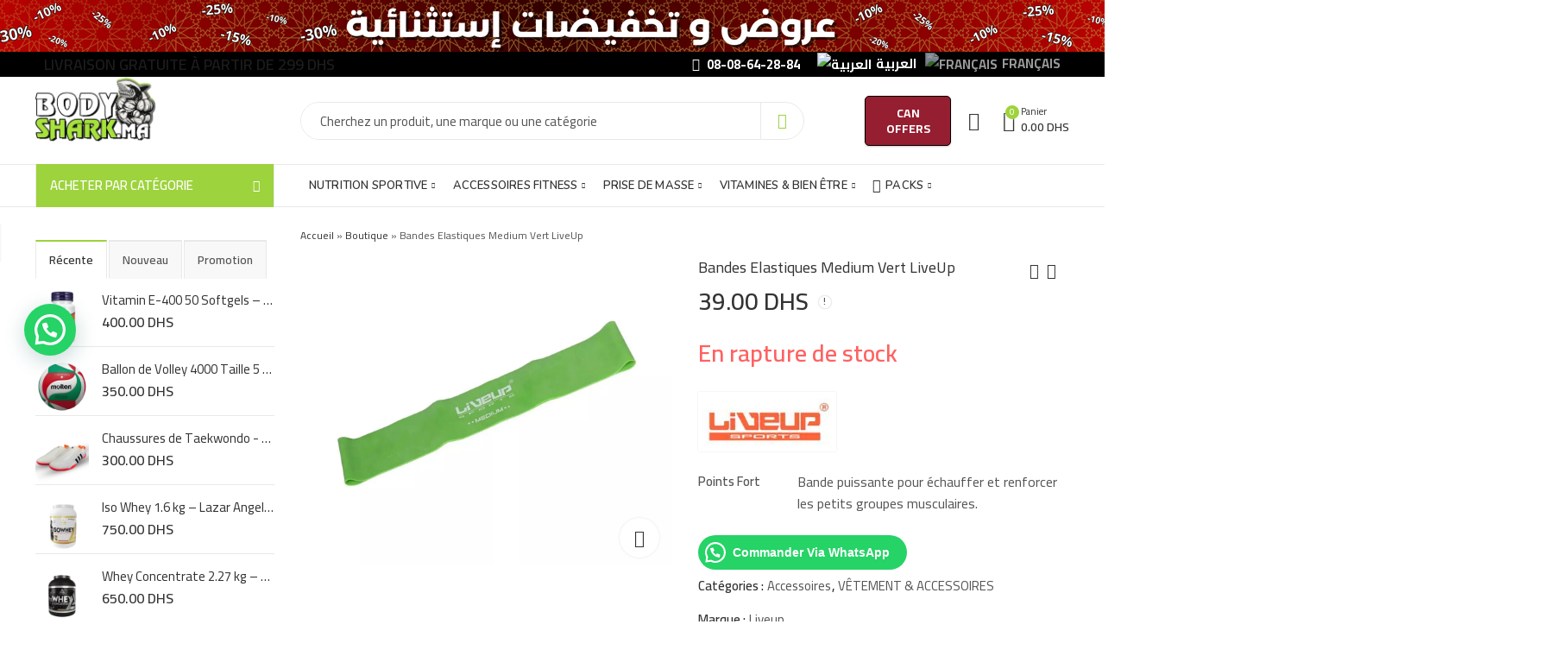

--- FILE ---
content_type: text/html; charset=UTF-8
request_url: https://bodyshark.ma/fr/produit/bandes-elastiques-medium-vert-liveup/
body_size: 73895
content:
<!DOCTYPE html>
<html lang="fr-FR">
<head>
<meta charset="UTF-8"/>
<meta name="viewport" content="width=device-width, initial-scale=1, maximum-scale=1"/>
<link rel="profile" href="https://gmpg.org/xfn/11"/>	
<meta name='robots' content='index, follow, max-image-preview:large, max-snippet:-1, max-video-preview:-1'/>
<style>img:is([sizes="auto" i], [sizes^="auto," i]){contain-intrinsic-size:3000px 1500px}</style>
<title>Bandes Elastiques Medium Vert LiveUp - Bodyshark Maroc</title>
<link rel="canonical" href="https://bodyshark.ma/fr/produit/bandes-elastiques-medium-vert-liveup/"/>
<meta property="og:locale" content="fr_FR"/>
<meta property="og:type" content="article"/>
<meta property="og:title" content="Bandes Elastiques Medium Vert LiveUp"/>
<meta property="og:description" content="Bande puissante pour échauffer et renforcer les petits groupes musculaires."/>
<meta property="og:url" content="https://bodyshark.ma/fr/produit/bandes-elastiques-medium-vert-liveup/"/>
<meta property="og:site_name" content="Bodyshark Maroc"/>
<meta property="article:publisher" content="https://www.facebook.com/BodyShark/"/>
<meta property="article:modified_time" content="2023-06-04T19:08:36+00:00"/>
<meta property="og:image" content="https://bodyshark.ma/wp-content/uploads/2023/02/Bandes-Elastiques-Medium-Vert.jpg"/>
<meta property="og:image:width" content="1200"/>
<meta property="og:image:height" content="1000"/>
<meta property="og:image:type" content="image/jpeg"/>
<script type="application/ld+json" class="yoast-schema-graph">{"@context":"https://schema.org","@graph":[{"@type":"WebPage","@id":"https://bodyshark.ma/fr/produit/bandes-elastiques-medium-vert-liveup/","url":"https://bodyshark.ma/fr/produit/bandes-elastiques-medium-vert-liveup/","name":"Bandes Elastiques Medium Vert LiveUp - Bodyshark Maroc","isPartOf":{"@id":"https://bodyshark.ma/fr/#website"},"primaryImageOfPage":{"@id":"https://bodyshark.ma/fr/produit/bandes-elastiques-medium-vert-liveup/#primaryimage"},"image":{"@id":"https://bodyshark.ma/fr/produit/bandes-elastiques-medium-vert-liveup/#primaryimage"},"thumbnailUrl":"https://bodyshark.ma/wp-content/uploads/2023/02/Bandes-Elastiques-Medium-Vert.jpg","datePublished":"2023-02-17T19:41:29+00:00","dateModified":"2023-06-04T19:08:36+00:00","breadcrumb":{"@id":"https://bodyshark.ma/fr/produit/bandes-elastiques-medium-vert-liveup/#breadcrumb"},"inLanguage":"fr-FR","potentialAction":[{"@type":"ReadAction","target":["https://bodyshark.ma/fr/produit/bandes-elastiques-medium-vert-liveup/"]}]},{"@type":"ImageObject","inLanguage":"fr-FR","@id":"https://bodyshark.ma/fr/produit/bandes-elastiques-medium-vert-liveup/#primaryimage","url":"https://bodyshark.ma/wp-content/uploads/2023/02/Bandes-Elastiques-Medium-Vert.jpg","contentUrl":"https://bodyshark.ma/wp-content/uploads/2023/02/Bandes-Elastiques-Medium-Vert.jpg","width":1200,"height":1000},{"@type":"BreadcrumbList","@id":"https://bodyshark.ma/fr/produit/bandes-elastiques-medium-vert-liveup/#breadcrumb","itemListElement":[{"@type":"ListItem","position":1,"name":"Accueil","item":"https://bodyshark.ma/fr/"},{"@type":"ListItem","position":2,"name":"Boutique","item":"https://bodyshark.ma/fr/boutique-bodyshark/"},{"@type":"ListItem","position":3,"name":"Bandes Elastiques Medium Vert LiveUp"}]},{"@type":"WebSite","@id":"https://bodyshark.ma/fr/#website","url":"https://bodyshark.ma/fr/","name":"Bodyshark Maroc","description":"Nutrition Sportive, Bodyshark, Protéine, Whey, Gainer, BCAA,Maroc | Bodyshark Nutrition Maroc","publisher":{"@id":"https://bodyshark.ma/fr/#organization"},"potentialAction":[{"@type":"SearchAction","target":{"@type":"EntryPoint","urlTemplate":"https://bodyshark.ma/fr/?s={search_term_string}"},"query-input":{"@type":"PropertyValueSpecification","valueRequired":true,"valueName":"search_term_string"}}],"inLanguage":"fr-FR"},{"@type":"Organization","@id":"https://bodyshark.ma/fr/#organization","name":"Bodyshark Maroc","alternateName":"Bodyshark Maroc","url":"https://bodyshark.ma/fr/","logo":{"@type":"ImageObject","inLanguage":"fr-FR","@id":"https://bodyshark.ma/fr/#/schema/logo/image/","url":"https://bodyshark.ma/wp-content/uploads/2021/08/logo-bodyshark.png","contentUrl":"https://bodyshark.ma/wp-content/uploads/2021/08/logo-bodyshark.png","width":341,"height":133,"caption":"Bodyshark Maroc"},"image":{"@id":"https://bodyshark.ma/fr/#/schema/logo/image/"},"sameAs":["https://www.facebook.com/BodyShark/","https://www.instagram.com/body_shark_nutri/"]}]}</script>
<link rel='dns-prefetch' href='//fonts.googleapis.com'/>
<link rel='preconnect' href='https://fonts.gstatic.com' crossorigin />
<link rel="alternate" type="application/rss+xml" title="Bodyshark Maroc &raquo; Flux" href="https://bodyshark.ma/fr/feed/"/>
<link rel="alternate" type="application/rss+xml" title="Bodyshark Maroc &raquo; Flux des commentaires" href="https://bodyshark.ma/fr/comments/feed/"/>
<meta name="theme-color" content="#9DD33C">
<link rel="alternate" type="application/rss+xml" title="Bodyshark Maroc &raquo; Bandes Elastiques Medium Vert LiveUp Flux des commentaires" href="https://bodyshark.ma/fr/produit/bandes-elastiques-medium-vert-liveup/feed/"/>
<link rel="stylesheet" type="text/css" href="//bodyshark.ma/wp-content/cache/wpfc-minified/pypsoin/40fp0.css" media="all"/>
<style id='wp-block-library-theme-inline-css'>.wp-block-audio :where(figcaption){color:#555;font-size:13px;text-align:center}.is-dark-theme .wp-block-audio :where(figcaption){color:#ffffffa6}.wp-block-audio{margin:0 0 1em}.wp-block-code{border:1px solid #ccc;border-radius:4px;font-family:Menlo,Consolas,monaco,monospace;padding:.8em 1em}.wp-block-embed :where(figcaption){color:#555;font-size:13px;text-align:center}.is-dark-theme .wp-block-embed :where(figcaption){color:#ffffffa6}.wp-block-embed{margin:0 0 1em}.blocks-gallery-caption{color:#555;font-size:13px;text-align:center}.is-dark-theme .blocks-gallery-caption{color:#ffffffa6}:root :where(.wp-block-image figcaption){color:#555;font-size:13px;text-align:center}.is-dark-theme :root :where(.wp-block-image figcaption){color:#ffffffa6}.wp-block-image{margin:0 0 1em}.wp-block-pullquote{border-bottom:4px solid;border-top:4px solid;color:currentColor;margin-bottom:1.75em}.wp-block-pullquote cite,.wp-block-pullquote footer,.wp-block-pullquote__citation{color:currentColor;font-size:.8125em;font-style:normal;text-transform:uppercase}.wp-block-quote{border-left:.25em solid;margin:0 0 1.75em;padding-left:1em}.wp-block-quote cite,.wp-block-quote footer{color:currentColor;font-size:.8125em;font-style:normal;position:relative}.wp-block-quote:where(.has-text-align-right){border-left:none;border-right:.25em solid;padding-left:0;padding-right:1em}.wp-block-quote:where(.has-text-align-center){border:none;padding-left:0}.wp-block-quote.is-large,.wp-block-quote.is-style-large,.wp-block-quote:where(.is-style-plain){border:none}.wp-block-search .wp-block-search__label{font-weight:700}.wp-block-search__button{border:1px solid #ccc;padding:.375em .625em}:where(.wp-block-group.has-background){padding:1.25em 2.375em}.wp-block-separator.has-css-opacity{opacity:.4}.wp-block-separator{border:none;border-bottom:2px solid;margin-left:auto;margin-right:auto}.wp-block-separator.has-alpha-channel-opacity{opacity:1}.wp-block-separator:not(.is-style-wide):not(.is-style-dots){width:100px}.wp-block-separator.has-background:not(.is-style-dots){border-bottom:none;height:1px}.wp-block-separator.has-background:not(.is-style-wide):not(.is-style-dots){height:2px}.wp-block-table{margin:0 0 1em}.wp-block-table td,.wp-block-table th{word-break:normal}.wp-block-table :where(figcaption){color:#555;font-size:13px;text-align:center}.is-dark-theme .wp-block-table :where(figcaption){color:#ffffffa6}.wp-block-video :where(figcaption){color:#555;font-size:13px;text-align:center}.is-dark-theme .wp-block-video :where(figcaption){color:#ffffffa6}.wp-block-video{margin:0 0 1em}:root :where(.wp-block-template-part.has-background){margin-bottom:0;margin-top:0;padding:1.25em 2.375em}</style>
<style id='classic-theme-styles-inline-css'>.wp-block-button__link{color:#fff;background-color:#32373c;border-radius:9999px;box-shadow:none;text-decoration:none;padding:calc(.667em + 2px) calc(1.333em + 2px);font-size:1.125em}.wp-block-file__button{background:#32373c;color:#fff;text-decoration:none}</style>
<style id='joinchat-button-style-inline-css'>.wp-block-joinchat-button{border:none!important;text-align:center}.wp-block-joinchat-button figure{display:table;margin:0 auto;padding:0}.wp-block-joinchat-button figcaption{font:normal normal 400 .6em/2em var(--wp--preset--font-family--system-font,sans-serif);margin:0;padding:0}.wp-block-joinchat-button .joinchat-button__qr{background-color:#fff;border:6px solid #25d366;border-radius:30px;box-sizing:content-box;display:block;height:200px;margin:auto;overflow:hidden;padding:10px;width:200px}.wp-block-joinchat-button .joinchat-button__qr canvas,.wp-block-joinchat-button .joinchat-button__qr img{display:block;margin:auto}.wp-block-joinchat-button .joinchat-button__link{align-items:center;background-color:#25d366;border:6px solid #25d366;border-radius:30px;display:inline-flex;flex-flow:row nowrap;justify-content:center;line-height:1.25em;margin:0 auto;text-decoration:none}.wp-block-joinchat-button .joinchat-button__link:before{background:transparent var(--joinchat-ico) no-repeat center;background-size:100%;content:"";display:block;height:1.5em;margin:-.75em .75em -.75em 0;width:1.5em}.wp-block-joinchat-button figure+.joinchat-button__link{margin-top:10px}@media (orientation:landscape)and (min-height:481px),(orientation:portrait)and (min-width:481px){.wp-block-joinchat-button.joinchat-button--qr-only figure+.joinchat-button__link{display:none}}@media (max-width:480px),(orientation:landscape)and (max-height:480px){.wp-block-joinchat-button figure{display:none}}</style>
<style id='global-styles-inline-css'>:root{--wp--preset--aspect-ratio--square:1;--wp--preset--aspect-ratio--4-3:4/3;--wp--preset--aspect-ratio--3-4:3/4;--wp--preset--aspect-ratio--3-2:3/2;--wp--preset--aspect-ratio--2-3:2/3;--wp--preset--aspect-ratio--16-9:16/9;--wp--preset--aspect-ratio--9-16:9/16;--wp--preset--color--black:#000000;--wp--preset--color--cyan-bluish-gray:#abb8c3;--wp--preset--color--white:#ffffff;--wp--preset--color--pale-pink:#f78da7;--wp--preset--color--vivid-red:#cf2e2e;--wp--preset--color--luminous-vivid-orange:#ff6900;--wp--preset--color--luminous-vivid-amber:#fcb900;--wp--preset--color--light-green-cyan:#7bdcb5;--wp--preset--color--vivid-green-cyan:#00d084;--wp--preset--color--pale-cyan-blue:#8ed1fc;--wp--preset--color--vivid-cyan-blue:#0693e3;--wp--preset--color--vivid-purple:#9b51e0;--wp--preset--gradient--vivid-cyan-blue-to-vivid-purple:linear-gradient(135deg,rgba(6,147,227,1) 0%,rgb(155,81,224) 100%);--wp--preset--gradient--light-green-cyan-to-vivid-green-cyan:linear-gradient(135deg,rgb(122,220,180) 0%,rgb(0,208,130) 100%);--wp--preset--gradient--luminous-vivid-amber-to-luminous-vivid-orange:linear-gradient(135deg,rgba(252,185,0,1) 0%,rgba(255,105,0,1) 100%);--wp--preset--gradient--luminous-vivid-orange-to-vivid-red:linear-gradient(135deg,rgba(255,105,0,1) 0%,rgb(207,46,46) 100%);--wp--preset--gradient--very-light-gray-to-cyan-bluish-gray:linear-gradient(135deg,rgb(238,238,238) 0%,rgb(169,184,195) 100%);--wp--preset--gradient--cool-to-warm-spectrum:linear-gradient(135deg,rgb(74,234,220) 0%,rgb(151,120,209) 20%,rgb(207,42,186) 40%,rgb(238,44,130) 60%,rgb(251,105,98) 80%,rgb(254,248,76) 100%);--wp--preset--gradient--blush-light-purple:linear-gradient(135deg,rgb(255,206,236) 0%,rgb(152,150,240) 100%);--wp--preset--gradient--blush-bordeaux:linear-gradient(135deg,rgb(254,205,165) 0%,rgb(254,45,45) 50%,rgb(107,0,62) 100%);--wp--preset--gradient--luminous-dusk:linear-gradient(135deg,rgb(255,203,112) 0%,rgb(199,81,192) 50%,rgb(65,88,208) 100%);--wp--preset--gradient--pale-ocean:linear-gradient(135deg,rgb(255,245,203) 0%,rgb(182,227,212) 50%,rgb(51,167,181) 100%);--wp--preset--gradient--electric-grass:linear-gradient(135deg,rgb(202,248,128) 0%,rgb(113,206,126) 100%);--wp--preset--gradient--midnight:linear-gradient(135deg,rgb(2,3,129) 0%,rgb(40,116,252) 100%);--wp--preset--font-size--small:13px;--wp--preset--font-size--medium:20px;--wp--preset--font-size--large:36px;--wp--preset--font-size--x-large:42px;--wp--preset--spacing--20:0.44rem;--wp--preset--spacing--30:0.67rem;--wp--preset--spacing--40:1rem;--wp--preset--spacing--50:1.5rem;--wp--preset--spacing--60:2.25rem;--wp--preset--spacing--70:3.38rem;--wp--preset--spacing--80:5.06rem;--wp--preset--shadow--natural:6px 6px 9px rgba(0, 0, 0, 0.2);--wp--preset--shadow--deep:12px 12px 50px rgba(0, 0, 0, 0.4);--wp--preset--shadow--sharp:6px 6px 0px rgba(0, 0, 0, 0.2);--wp--preset--shadow--outlined:6px 6px 0px -3px rgba(255, 255, 255, 1), 6px 6px rgba(0, 0, 0, 1);--wp--preset--shadow--crisp:6px 6px 0px rgba(0, 0, 0, 1);}:where(.is-layout-flex){gap:0.5em;}:where(.is-layout-grid){gap:0.5em;}body .is-layout-flex{display:flex;}.is-layout-flex{flex-wrap:wrap;align-items:center;}.is-layout-flex > :is(*, div){margin:0;}body .is-layout-grid{display:grid;}.is-layout-grid > :is(*, div){margin:0;}:where(.wp-block-columns.is-layout-flex){gap:2em;}:where(.wp-block-columns.is-layout-grid){gap:2em;}:where(.wp-block-post-template.is-layout-flex){gap:1.25em;}:where(.wp-block-post-template.is-layout-grid){gap:1.25em;}.has-black-color{color:var(--wp--preset--color--black) !important;}.has-cyan-bluish-gray-color{color:var(--wp--preset--color--cyan-bluish-gray) !important;}.has-white-color{color:var(--wp--preset--color--white) !important;}.has-pale-pink-color{color:var(--wp--preset--color--pale-pink) !important;}.has-vivid-red-color{color:var(--wp--preset--color--vivid-red) !important;}.has-luminous-vivid-orange-color{color:var(--wp--preset--color--luminous-vivid-orange) !important;}.has-luminous-vivid-amber-color{color:var(--wp--preset--color--luminous-vivid-amber) !important;}.has-light-green-cyan-color{color:var(--wp--preset--color--light-green-cyan) !important;}.has-vivid-green-cyan-color{color:var(--wp--preset--color--vivid-green-cyan) !important;}.has-pale-cyan-blue-color{color:var(--wp--preset--color--pale-cyan-blue) !important;}.has-vivid-cyan-blue-color{color:var(--wp--preset--color--vivid-cyan-blue) !important;}.has-vivid-purple-color{color:var(--wp--preset--color--vivid-purple) !important;}.has-black-background-color{background-color:var(--wp--preset--color--black) !important;}.has-cyan-bluish-gray-background-color{background-color:var(--wp--preset--color--cyan-bluish-gray) !important;}.has-white-background-color{background-color:var(--wp--preset--color--white) !important;}.has-pale-pink-background-color{background-color:var(--wp--preset--color--pale-pink) !important;}.has-vivid-red-background-color{background-color:var(--wp--preset--color--vivid-red) !important;}.has-luminous-vivid-orange-background-color{background-color:var(--wp--preset--color--luminous-vivid-orange) !important;}.has-luminous-vivid-amber-background-color{background-color:var(--wp--preset--color--luminous-vivid-amber) !important;}.has-light-green-cyan-background-color{background-color:var(--wp--preset--color--light-green-cyan) !important;}.has-vivid-green-cyan-background-color{background-color:var(--wp--preset--color--vivid-green-cyan) !important;}.has-pale-cyan-blue-background-color{background-color:var(--wp--preset--color--pale-cyan-blue) !important;}.has-vivid-cyan-blue-background-color{background-color:var(--wp--preset--color--vivid-cyan-blue) !important;}.has-vivid-purple-background-color{background-color:var(--wp--preset--color--vivid-purple) !important;}.has-black-border-color{border-color:var(--wp--preset--color--black) !important;}.has-cyan-bluish-gray-border-color{border-color:var(--wp--preset--color--cyan-bluish-gray) !important;}.has-white-border-color{border-color:var(--wp--preset--color--white) !important;}.has-pale-pink-border-color{border-color:var(--wp--preset--color--pale-pink) !important;}.has-vivid-red-border-color{border-color:var(--wp--preset--color--vivid-red) !important;}.has-luminous-vivid-orange-border-color{border-color:var(--wp--preset--color--luminous-vivid-orange) !important;}.has-luminous-vivid-amber-border-color{border-color:var(--wp--preset--color--luminous-vivid-amber) !important;}.has-light-green-cyan-border-color{border-color:var(--wp--preset--color--light-green-cyan) !important;}.has-vivid-green-cyan-border-color{border-color:var(--wp--preset--color--vivid-green-cyan) !important;}.has-pale-cyan-blue-border-color{border-color:var(--wp--preset--color--pale-cyan-blue) !important;}.has-vivid-cyan-blue-border-color{border-color:var(--wp--preset--color--vivid-cyan-blue) !important;}.has-vivid-purple-border-color{border-color:var(--wp--preset--color--vivid-purple) !important;}.has-vivid-cyan-blue-to-vivid-purple-gradient-background{background:var(--wp--preset--gradient--vivid-cyan-blue-to-vivid-purple) !important;}.has-light-green-cyan-to-vivid-green-cyan-gradient-background{background:var(--wp--preset--gradient--light-green-cyan-to-vivid-green-cyan) !important;}.has-luminous-vivid-amber-to-luminous-vivid-orange-gradient-background{background:var(--wp--preset--gradient--luminous-vivid-amber-to-luminous-vivid-orange) !important;}.has-luminous-vivid-orange-to-vivid-red-gradient-background{background:var(--wp--preset--gradient--luminous-vivid-orange-to-vivid-red) !important;}.has-very-light-gray-to-cyan-bluish-gray-gradient-background{background:var(--wp--preset--gradient--very-light-gray-to-cyan-bluish-gray) !important;}.has-cool-to-warm-spectrum-gradient-background{background:var(--wp--preset--gradient--cool-to-warm-spectrum) !important;}.has-blush-light-purple-gradient-background{background:var(--wp--preset--gradient--blush-light-purple) !important;}.has-blush-bordeaux-gradient-background{background:var(--wp--preset--gradient--blush-bordeaux) !important;}.has-luminous-dusk-gradient-background{background:var(--wp--preset--gradient--luminous-dusk) !important;}.has-pale-ocean-gradient-background{background:var(--wp--preset--gradient--pale-ocean) !important;}.has-electric-grass-gradient-background{background:var(--wp--preset--gradient--electric-grass) !important;}.has-midnight-gradient-background{background:var(--wp--preset--gradient--midnight) !important;}.has-small-font-size{font-size:var(--wp--preset--font-size--small) !important;}.has-medium-font-size{font-size:var(--wp--preset--font-size--medium) !important;}.has-large-font-size{font-size:var(--wp--preset--font-size--large) !important;}.has-x-large-font-size{font-size:var(--wp--preset--font-size--x-large) !important;}:where(.wp-block-post-template.is-layout-flex){gap:1.25em;}:where(.wp-block-post-template.is-layout-grid){gap:1.25em;}:where(.wp-block-columns.is-layout-flex){gap:2em;}:where(.wp-block-columns.is-layout-grid){gap:2em;}:root :where(.wp-block-pullquote){font-size:1.5em;line-height:1.6;}</style>
<link rel="stylesheet" type="text/css" href="//bodyshark.ma/wp-content/cache/wpfc-minified/sevp5ob/40fq1.css" media="all"/>
<style id='woocommerce-inline-inline-css'>.woocommerce form .form-row .required{visibility:visible;}</style>
<link rel="stylesheet" type="text/css" href="//bodyshark.ma/wp-content/cache/wpfc-minified/7ym74gsh/40fp0.css" media="all"/>
<style id='woo-variation-swatches-inline-css'>:root{--wvs-tick:url("data:image/svg+xml;utf8,%3Csvg filter='drop-shadow(0px 0px 2px rgb(0 0 0 / .8))' xmlns='http://www.w3.org/2000/svg' viewBox='0 0 30 30'%3E%3Cpath fill='none' stroke='%23eaeaea' stroke-linecap='round' stroke-linejoin='round' stroke-width='4' d='M4 16L11 23 27 7'/%3E%3C/svg%3E");--wvs-cross:url("data:image/svg+xml;utf8,%3Csvg filter='drop-shadow(0px 0px 5px rgb(255 255 255 / .6))' xmlns='http://www.w3.org/2000/svg' width='72px' height='72px' viewBox='0 0 24 24'%3E%3Cpath fill='none' stroke='%23ff0000' stroke-linecap='round' stroke-width='0.6' d='M5 5L19 19M19 5L5 19'/%3E%3C/svg%3E");--wvs-single-product-item-width:30px;--wvs-single-product-item-height:30px;--wvs-single-product-item-font-size:16px}</style>
<link rel="stylesheet" type="text/css" href="//bodyshark.ma/wp-content/cache/wpfc-minified/8tlihdyo/40fp0.css" media="all"/>
<style id='dashicons-inline-css'>[data-font="Dashicons"]:before{font-family:'Dashicons' !important;content:attr(data-icon) !important;speak:none !important;font-weight:normal !important;font-variant:normal !important;text-transform:none !important;line-height:1 !important;font-style:normal !important;-webkit-font-smoothing:antialiased !important;-moz-osx-font-smoothing:grayscale !important;}</style>
<link rel="preload" as="style" href="https://fonts.googleapis.com/css?family=Cairo:200,300,400,500,600,700,800,900%7CNunito:200,300,400,500,600,700,800,900,200italic,300italic,400italic,500italic,600italic,700italic,800italic,900italic&#038;subset=latin&#038;display=swap&#038;ver=1767100266"/><noscript></noscript>
<link rel="stylesheet" type="text/css" href="//bodyshark.ma/wp-content/cache/wpfc-minified/deuxc6lp/40fq1.css" media="all"/>
<style id='kapee-basic-inline-css'>:root{--site-primary-font:Cairo,Arial,Helvetica,sans-serif;--site-font-size:15px;--site-line-height:1.9;--primary-color:#9DD33C;--primary-inverse-color:#FFFFFF;--site-text-color:#555555;--site-hover-background-color:#F5FAFF;--site-body-background:#ffffff;--site-link-color:#333333;--site-link-hover-color:#9dd33c;--site-border-top:1px solid #e9e9e9;--site-border-right:1px solid #e9e9e9;--site-border-bottom:1px solid #e9e9e9;--site-border-left:1px solid #e9e9e9;--site-border-color:#e9e9e9;--site-border-radius:0;--site-input-background:#ffffff;--site-input-color:#555555;}text,select,textarea,number,div.nsl-container .nsl-button-default div.nsl-button-label-container{font-family:Cairo,sans-serif;}::-webkit-input-placeholder{font-family:Cairo,sans-serif;}:-moz-placeholder{font-family:Cairo,sans-serif;}::-moz-placeholder{font-family:Cairo,sans-serif;}:-ms-input-placeholder{font-family:Cairo,sans-serif;}.wrapper-boxed .site-wrapper,.site-wrapper .container,.wrapper-boxed .header-sticky{max-width:1300px;}.kapee-site-preloader{background-color:;background-image:url();}.header-logo .logo,.header-logo .logo-light{max-width:140px;}.header-logo .sticky-logo{max-width:200px;}.header-logo .mobile-logo{max-width:150px;}@media(max-width:991px){.header-logo .logo,.header-logo .logo-light,.header-logo .mobile-logo{max-width:150px;}}body{color:#555555;}select option,.kapee-ajax-search .search-field,.kapee-ajax-search .product_cat,.search-results-wrapper .search-price del,.close-sidebar:before,.products .product-cats a,.products:not(.product-style-2) .whishlist-button a:before,.products.list-view .whishlist-buttona:before,.products .woocommerce-loop-category__title .product-count,.woocommerce div.product .kapee-breadcrumb,.woocommerce div.product .kapee-breadcrumb a,.product_meta > span span,.product_meta > span a,.multi-step-checkout .panel-heading,.kapee-tabs.tabs-classic .nav-tabs .nav-link,.kapee-tour.tour-classic .nav-tabs .nav-link,.kapee-accordion[class*="accordion-icon-"] .card-title a:after,.woocommerce table.wishlist_table tr td.product-remove a:before,.slick-slider button.slick-arrow,.owl-carousel .owl-nav button[class*="owl-"],.owl-nav-arrow .owl-carousel .owl-nav button[class*="owl-"],.owl-nav-arrow .owl-carousel .owl-nav button[class*="owl-"]:hover,.kapee-mobile-menu ul.mobile-main-menu li.menu-item-has-children > .menu-toggle{color:#555555;}a,label,thead th,.kapee-dropdown ul.sub-dropdown li a,div[class*="wpml-ls-legacy-dropdown"] .wpml-ls-sub-menu a,div[class*="wcml-dropdown"] .wcml-cs-submenu li a,.woocommerce-currency-switcher-form .dd-options a.dd-option,.header-topbar ul li li a,.header-topbar ul li li a:not([href]):not([tabindex]),.header-myaccount .myaccount-items li a,.search-results-wrapper .search-price,.search-results-wrapper .search-price ins,.trending-search-results,.kapee-ajax-search .trending-search-results ul li a,.trending-search-results .recent-search-title,.trending-search-results .trending-title,.entry-date,.format-link .entry-content a,.woocommerce .widget_price_filter .price_label span,.woocommerce-or-login-with,.products-header .product-show span,.fancy-rating-summery .rating-avg,.rating-histogram .rating-star,div.product p.price,div.product span.price,.product-buttons a:before,.whishlist-button a:before,.product-buttons a.compare:before,.woocommerce div.summary a.compare,.woocommerce div.summary .countdown-box .product-countdown > span span,.woocommerce div.summary .price-summary span,.woocommerce div.summary .product-offers-list .product-offer-item,.woocommerce div.summary .product_meta > span,.product_meta > span a:hover,.quantity input[type="button"],.woocommerce div.summary > .product-share .share-label,.woocommerce div.summary .items-total-price-button .item-price,.woocommerce div.summary .items-total-price-button .items-price,.woocommerce div.summary .items-total-price-button .total-price,.kapee-deliver-return,.kapee-ask-questions,.kapee-delivery-label,.product-visitor-count,.kapee-product-trust-badge legend,.woocommerce-tabs .woocommerce-Tabs-panel--seller ul li span:not(.details),.single-product-page > .kapee-bought-together-products .items-total-price-button .item-price,.single-product-page > .kapee-bought-together-products .items-total-price-button .items-price,.single-product-page > .kapee-bought-together-products .items-total-price-button .total-price ,.single-product-page > .woocommerce-tabs .items-total-price-button .item-price,.single-product-page > .woocommerce-tabs .items-total-price-button .items-price,.single-product-page > .woocommerce-tabs .items-total-price-button .total-price,.woocommerce-cart .cart-totals .cart_totals tr th,.wcppec-checkout-buttons__separator,.multi-step-checkout .user-info span:last-child,.tabs-layout.tabs-normal .nav-tabs .nav-item.show .nav-link,.tabs-layout.tabs-normal .nav-tabs .nav-link.active,.kapee-tabs.tabs-classic .nav-tabs .nav-link.active,.kapee-tour.tour-classic .nav-tabs .nav-link.active,.kapee-accordion.accordion-outline .card-header a,.kapee-accordion.accordion-outline .card-header a:after,.kapee-accordion.accordion-pills .card-header a,.wishlist_table .product-price,.mfp-close-btn-in .mfp-close,.woocommerce ul.cart_list li span.amount,.woocommerce ul.product_list_widget li span.amount,.gallery-caption,.kapee-mobile-menu ul.mobile-main-menu li > a{color:#333333;}a:hover,.header-topbar .header-col ul li li:hover a,.header-myaccount .myaccount-items li:hover a,.header-myaccount .myaccount-items li i,.kapee-ajax-search .trending-search-results ul li:hover a,.kapee-mobile-menu ul.mobile-main-menu li > a:hover,.kapee-mobile-menu ul.mobile-main-menu li.active > a,.mobile-topbar-wrapper span a:hover,.kapee-chekout-steps li.current > *,.products .product-cats a:hover,.woocommerce div.summary a.compare:hover,.product_meta > span a:hover,.format-link .entry-content a:hover{color:#9dd33c;}.ajax-search-style-3 .search-submit,.ajax-search-style-4 .search-submit,.kapee-pagination .next,.kapee-pagination .prev,.woocommerce-pagination .next,.woocommerce-pagination .prev,.fancy-square-date .entry-date .date-day,.entry-category a,.entry-post .post-highlight,.read-more-btn,.read-more-btn .more-link,.read-more-button-fill .read-more-btn .more-link,.post-navigation a:hover .nav-title,.nav-archive:hover a,.format-link .entry-link:before,.format-quote .entry-quote:before,.format-quote .entry-quote:after,blockquote cite,blockquote cite a,.comment-reply-link,.widget .maxlist-more a,.widget_calendar tbody td a,.widget_calendar tfoot td a,.portfolio-post-loop .categories,.portfolio-post-loop .categories a,.woocommerce form .woocommerce-rememberme-lost_password label,.woocommerce form .woocommerce-rememberme-lost_password a,.woocommerce-new-signup .button,.products-header .products-view a.active,.products .product-wrapper:hover .product-title a,.products .whishlist-button .yith-wcwl-wishlistaddedbrowse a:before,.products .whishlist-button .yith-wcwl-wishlistexistsbrowse a:before,.products .whishlist-button .yith-wcwl-wishlistexistsbrowse a:before,.products .whishlist-button a.yith-wcwl-add-to-wishlist-button--added:before,.products.list-view .whishlist-button .yith-wcwl-wishlistaddedbrowse a:before,.products.list-view .whishlist-button .yith-wcwl-wishlistexistsbrowse a:before,.woocommerce div.product .kapee-breadcrumb a:hover,.woocommerce div.summary .countdown-box .product-countdown > span,.woocommerce div.product div.summary .sold-by a,.woocommerce-tabs .woocommerce-Tabs-panel--seller ul li.seller-name span.details a,.products .product-category.category-style-1:hover .woocommerce-loop-category__title,.woocommerce div.summary .product-term-text,.tab-content-wrap .accordion-title.open,.tab-content-wrap .accordion-title.open:after,table.shop_table td .amount,.woocommerce-cart .cart-totals .shipping-calculator-button,.woocommerce-MyAccount-navigation li a::before,.woocommerce-account .addresses .title .edit,.woocommerce-Pagination a.button,.woocommerce table.my_account_orders .woocommerce-orders-table__cell-order-number a,.woocommerce-checkout .woocommerce-info .showcoupon,.multi-step-checkout .panel.completed .panel-title:after,.multi-step-checkout .panel-title .step-numner,.multi-step-checkout .logged-in-user-info .user-logout,.multi-step-checkout .panel-heading .edit-action,.kapee-testimonials.image-middle-center .testimonial-description:before,.kapee-testimonials.image-middle-center .testimonial-description:after,.products-and-categories-box .section-title h3,.categories-sub-categories-box .sub-categories-content .show-all-cate a,.categories-sub-categories-vertical .show-all-cate a,.kapee-hot-deal-products.after-product-price .products .product-countdown > span,.kapee-hot-deal-products.after-product-price .products .product-countdown > span > span,.kapee-tabs.tabs-outline .nav-tabs .nav-link.active,.kapee-tour.tour-outline .nav-tabs .nav-link.active,.kapee-accordion.accordion-outline .card-header a:not(.collapsed),.kapee-accordion.accordion-outline .card-header a:not(.collapsed):after,.kapee-button .btn-style-outline.btn-color-primary,.kapee-button .btn-style-link.btn-color-primary,.mobile-nav-tabs li.active{color:#9DD33C;}input[type="checkbox"]::before,.minicart-header .minicart-title,.minicart-header .close-sidebar:before,.header-cart-count,.header-wishlist-count,.header-compare-count,.page-numbers.current,.page-links > span.current .page-number,.entry-date .date-year,.fancy-box2-date .entry-date,.post-share .meta-share-links .kapee-social a,.read-more-button .read-more-btn .more-link,.read-more-button-fill .read-more-btn .more-link:hover,.format-link .entry-link a,.format-quote .entry-quote,.format-quote .entry-quote .quote-author a,.widget .tagcloud a:hover,.widget .tagcloud a:focus,.widget.widget_tag_cloud a:hover,.widget.widget_tag_cloud a:focus,.widget_calendar .wp-calendar-table caption,.wp_widget_tag_cloud a:hover,.wp_widget_tag_cloud a:focus,.kapee-back-to-top,.kapee-posts-lists .post-categories a,.kapee-recent-posts .post-categories a,.widget.widget_layered_nav li.chosen a:after,.widget.widget_rating_filter li.chosen a:after,.filter-categories a.active,.portfolio-post-loop .action-icon a:before,.portfolio-style-3 .portfolio-post-loop .entry-content-wrapper .categories,.portfolio-style-3 .portfolio-post-loop .entry-content-wrapper a,.portfolio-style-4 .portfolio-post-loop .entry-content-wrapper .categories,.portfolio-style-4 .portfolio-post-loop .entry-content-wrapper a,.portfolio-style-5 .portfolio-post-loop .entry-content-wrapper .categories,.portfolio-style-5 .portfolio-post-loop .entry-content-wrapper a,.portfolio-style-6 .portfolio-post-loop .entry-content-wrapper .categories,.portfolio-style-6 .portfolio-post-loop .entry-content-wrapper a,.portfolio-style-7 .portfolio-post-loop .entry-content-wrapper .categories,.portfolio-style-7 .portfolio-post-loop .entry-content-wrapper a,.customer-login-left,.customer-signup-left,.customer-login-left h2,.customer-signup-left h2,.products.product-style-1.grid-view .product-buttons .whishlist-button a,.products.product-style-1.grid-view .product-buttons .compare-button a,.products.product-style-1.grid-view .product-buttons .quickview-button a,.products:not(.product-style-2).grid-view .product-buttons .cart-button a,.products.list-view .product-buttons .cart-button a,.products .product .product-countdown > span,.products .product .product-countdown > span > span,.kapee-hot-deal-products .kapee-deal-date,.products.product-style-1.grid-view .product-buttons a:before,.products:not(.product-style-1):not(.product-style-2) .cart-button a:before,.woocommerce-product-gallery .single-product-images-btns a:hover,.woocommerce div.product div.images .woocommerce-product-gallery__trigger:hover,.woocommerce-account .user-info .display-name,.multi-step-checkout .panel.active .panel-heading,.multi-step-checkout .checkout-next-step a,.kapee-team.image-top-with-box .color-scheme-inherit .member-info,.kapee-team.image-top-with-box-2 .color-scheme-inherit .member-info,.kapee-team.image-top-with-box .color-scheme-inherit .member-info h3,.kapee-team.image-top-with-box-2 .color-scheme-inherit .member-info h3,.kapee-team .color-scheme-inherit .member-social a,.kapee-team.image-middle-swap-box .color-scheme-inherit .flip-front,.kapee-team.image-middle-swap-box .color-scheme-inherit .flip-front h3,.kapee-team.image-middle-swap-box .color-scheme-inherit .member-info,.kapee-team.image-middle-swap-box .color-scheme-inherit .member-info h3,.kapee-team.image-bottom-overlay .color-scheme-inherit .member-info.kapee-team.image-bottom-overlay .color-scheme-inherit .member-info h3,.kapee-tabs.tabs-pills .nav-tabs .nav-link.active,.kapee-tour.tour-pills .nav-tabs .nav-link.active,.kapee-accordion.accordion-pills .card-header a:not(.collapsed),.kapee-accordion.accordion-pills .card-header a:not(.collapsed):after,.kapee-social.icons-theme-colour a:hover i,.owl-carousel .owl-nav button[class*="owl-"]:hover,.kapee-button .btn-style-outline.btn-color-primary:hover,.mobile-menu-header a,.mobile-menu-header a:before,#yith-wcwl-popup-message,.mobile-menu-header a:hover{color:#FFFFFF;}.woocommerce-new-signup .button,.kapee-video-player .video-play-btn,.mobile-nav-tabs li.active{background-color:#FFFFFF;}input[type="radio"]::before,input[type="checkbox"]::before,.header-cart-count,.header-wishlist-count,.header-compare-count,.minicart-header,.page-numbers.current,.page-links > span.current .page-number,.entry-date .date-year,.fancy-box2-date .entry-date,.entry-meta .meta-share-links,.read-more-button .read-more-btn .more-link,.read-more-button-fill .read-more-btn .more-link:hover,.format-link .entry-link,.format-quote .entry-quote,.related.posts > h3:after,.related.portfolios > h3:after,.comment-respond > h3:after,.comments-area > h3:after,.portfolio-entry-summary h3:after,.widget-title-bordered-short .widget-title::before,.widget-title-bordered-full .widget-title::before,.widget .tagcloud a:hover,.widget .tagcloud a:focus,.widget.widget_tag_cloud a:hover,.widget.widget_tag_cloud a:focus,.wp_widget_tag_cloud a:hover,.wp_widget_tag_cloud a:focus,.widget_calendar .wp-calendar-table caption,.kapee-back-to-top,.kapee-posts-lists .post-categories a,.kapee-recent-posts .post-categories a,.woocommerce .widget_price_filter .ui-slider .ui-slider-range,.woocommerce .widget_price_filter .ui-slider .ui-slider-handle,.widget.widget_layered_nav li.chosen a:before,.widget.widget_rating_filter li.chosen a:before,.filter-categories a.active,.customer-login-left,.customer-signup-left,.products.product-style-1.grid-view .product-buttons .whishlist-button a,.products.product-style-1.grid-view .product-buttons .compare-button a,.products.product-style-1.grid-view .product-buttons .quickview-button a,.products:not(.product-style-2).grid-view .product-buttons .cart-button a,.products.list-view .product-buttons .cart-button a,.products .product .product-countdown > span,.woocommerce div.product div.images .woocommerce-product-gallery__trigger:hover,.woocommerce-product-gallery .single-product-images-btns a:hover,.tabs-layout .tabs li:after,section.related > h2::after,section.upsells > h2::after,div.cross-sells > h2::after,section.recently-viewed > h2::after,.woocommerce-account .kapee-user-profile,.multi-step-checkout .panel.active .panel-heading,.kapee-countdown.countdown-box .product-countdown > span,.kapee-hot-deal-products .kapee-deal-date,.kapee-hot-deal-products .progress-bar,.tabs-layout.tabs-line .nav-tabs .nav-link::after,.kapee-team.image-top-with-box-2 .member-info,.kapee-team.image-middle-swap-box .member-info,.kapee-team.image-top-with-box .member-info,.kapee-team.image-middle-swap-box .flip-front,.kapee-team.image-bottom-overlay .member-info,.kapee-team.image-bottom-overlay .member-info::before,.kapee-team.image-bottom-overlay .member-info::after,.kapee-video-player .video-wrapper:hover .video-play-btn,.kapee-tabs.tabs-line .nav-tabs .nav-link::after,.kapee-tabs.tabs-pills .nav-tabs .nav-link.active,.kapee-tour.tour-line .nav-tabs .nav-link::after,.kapee-tour.tour-pills .nav-tabs .nav-link.active,.kapee-accordion.accordion-pills .card-header a:not(.collapsed),.kapee-social.icons-theme-colour a:hover i,.owl-carousel .owl-nav button[class*="owl-"]:hover,.owl-carousel .owl-dots .owl-dot.active span,.kapee-button .btn-style-flat.btn-color-primary,.kapee-button .btn-style-outline.btn-color-primary:hover,#yith-wcwl-popup-message,.mobile-menu-header,.slick-slider .slick-dots li.slick-active button{background-color:#9DD33C;}.kapee-dropdown ul.sub-dropdown,div[class*="wpml-ls-legacy-dropdown"] .wpml-ls-sub-menu,div[class*="wcml-dropdown"] .wcml-cs-submenu,.woocommerce-currency-switcher-form .dd-options,.header-mini-search .kapee-mini-ajax-search,.entry-content-wrapper,.myaccount-items,.search-results-wrapper .autocomplete-suggestions,.trending-search-results,.kapee-promo-bar,.kapee-search-popup .kapee-search-popup-wrap,.kapee-login-signup .social-log span,.entry-content-wrapper,.entry-date,.entry-post .post-highlight span:before,.woocommerce .widget_price_filter .ui-slider .ui-slider-handle::after,.widget.widget_layered_nav li a:before,.widget.widget_rating_filter li a:before,.widget.kapee_widget_product_sorting li.chosen a:after,.widget.kapee_widget_price_filter_list li.chosen a:after,.widget.kapee_widget_product_sorting li.chosen a:after,.widget.kapee_widget_price_filter_list li.chosen a:after,.kapee-login-signup,.kapee-signin-up-popup,.kapee-minicart-slide,.fancy-rating-summery,.product-style-2.grid-view .product-buttons a,.products.product-style-4.grid-view div.product:hover .product-info,.products.product-style-4.grid-view div.product:hover .product-variations,.products.product-style-5.grid-view .product-buttons-variations,.products:not(.product-style-5):not(.list-view) .product-variations,.kapee-quick-view,.woocommerce div.product div.images .woocommerce-product-gallery__trigger,.woocommerce-product-gallery .single-product-images-btns a,.product-navigation-share .kapee-social,.product-navigation .product-info-wrap,.woocommerce div.summary .countdown-box .product-countdown > span,.woocommerce div.summary .price-summary,.woocommerce div.summary .product-term-detail,.kapee-sticky-add-to-cart,.kapee-product-sizechart,.kapee-ajax-blok-content,.kapee-ask-questions-popup,.kapee-bought-together-products .kapee-out-of-stock,.multi-step-checkout .panel-title.active .step-numner,.tabs-layout.tabs-normal .nav-tabs .nav-item.show .nav-link,.tabs-layout.tabs-normal .nav-tabs .nav-link.active,.kapee-tabs.tabs-classic .nav-tabs .nav-link.active,.kapee-tabs.tabs-classic .nav-tabs + .tab-content,.kapee-tour.tour-classic .nav-tabs .nav-link.active,.kapee-tour.tour-classic .nav-tabs + .tab-content .tab-pane,.slick-slider button.slick-arrow,.owl-carousel .owl-nav button[class*="owl-"],.kapee-canvas-sidebar,.kapee-mobile-menu,.kapee-mobile-navbar{background-color:#ffffff;}select option{background-color:#ffffff;}.header-topbar ul li li:hover a,.search-results-wrapper .autocomplete-selected,.trending-search-results ul li:hover a,.header-myaccount .myaccount-items li:hover a,.kapee-navigation ul.sub-menu > li:hover > a,.kapee-minicart-slide .mini_cart_item:hover,.woocommerce-MyAccount-navigation li.is-active a,.woocommerce-MyAccount-navigation li:hover a{background-color:#F5FAFF;}.woocommerce .widget_price_filter .price_slider_wrapper .ui-widget-content,.owl-carousel .owl-dots .owl-dot span{background-color:#e9e9e9;}.portfolio-post-loop .post-thumbnail:after{background-color:rgba(157,211,60,0.4);}.portfolio-style-4 .portfolio-post-loop .post-thumbnail:after,.portfolio-style-5 .portfolio-post-loop .post-thumbnail:after,.portfolio-style-6 .portfolio-post-loop .post-thumbnail:after,.portfolio-style-7 .portfolio-post-loop .post-thumbnail:after{background-color:rgba(157,211,60,0.7);}.portfolio-post-loop .action-icon a:hover:before,.portfolio-style-3 .portfolio-post-loop .entry-content-wrapper,.portfolio-style-3 .portfolio-post-loop .action-icon a:hover:before{background-color:rgba(157,211,60,1);}fieldset,input[type="text"],input[type="email"],input[type="url"],input[type="password"],input[type="search"],input[type="number"],input[type="tel"],input[type="range"],input[type="date"],input[type="month"],input[type="week"],input[type="time"],input[type="datetime"],input[type="datetime-local"],input[type="color"],textarea,select,input[type="checkbox"],input[type="radio"],.exclamation-mark:before,.question-mark:before,.select2-container--default .select2-selection--multiple,.select2-container--default .select2-selection--single,tr,.kapee-search-popup .kapee-ajax-search .searchform,.tag-social-share .single-tags a,.widget .tagcloud a,.widget.widget_tag_cloud a,.wp_widget_tag_cloud a,.widget_calendar table,.widget_calendar td,.widget_calendar .wp-calendar-nav,.widget div[class*="wpml-ls-legacy-dropdown"] a.wpml-ls-item-toggle,.widget div[class*="wcml-dropdown"] .wcml-cs-item-toggle,.widget .woocommerce-currency-switcher-form .dd-select .dd-selected,.widget.widget_layered_nav li a:before,.widget.widget_rating_filter li a:before,.products:not(.product-style-1):not(.product-style-2) .product-buttons .compare-button a,.products:not(.product-style-1):not(.product-style-2) .product-buttons .quickview-button a,.products.list-view .product-buttons .compare-button a,.products.list-view .product-buttons .quickview-button a,.kapee-swatches .swatch-color span,.woocommerce div.summary .kapee-bought-together-products,.single-product-page > .kapee-bought-together-products,.accordion-layout .tab-content-wrap,.toggle-layout .tab-content-wrap,.woocommerce-MyAccount-navigation ul,.products-and-categories-box .section-inner.row,.kapee-product-categories-thumbnails.categories-circle .category-image,.kapee-product-brands.brand-circle .brand-image,.kapee-tabs.tabs-classic .nav-tabs + .tab-content,.kapee-tour.tour-classic .nav-tabs .nav-link,.kapee-tour.tour-classic .nav-tabs + .tab-content .tab-pane,.kapee-accordion.accordion-classic .card,#wcfm_products_manage_form_wc_product_kapee_offer_expander .kapee_offer_option,#wcfm_products_manage_form_wc_product_kapee_offer_expander .kapee_service_option{border-top-width:1px;border-bottom-width:1px;border-left-width:1px;border-right-width:1px;border-style:solid;border-color:#e9e9e9;}.kapee-pagination,.woocommerce-pagination,.post-navigation,.comment-list .children,.comment-navigation .nex-prev-nav,.woocommerce div.summary .price-summary .total-discount,.woocommerce div.summary .price-summary .overall-discount,.woocommerce div.summary .kapee-bought-together-products .items-total-price-button,.single-product-page > .kapee-bought-together-products .items-total-price-button .items-total-price > div:last-child,.single-product-page > .woocommerce-tabs .items-total-price-button .items-total-price > div:last-child,.woocommerce table.shop_table td,.woocommerce-checkout .woocommerce-form-coupon-toggle .woocommerce-info,.kapee-accordion.accordion-line .card,.kapee-mobile-menu ul.mobile-main-menu > li:first-child{border-top-width:1px;border-top-style:solid;border-top-color:#e9e9e9;}.single-featured-image-header,.kapee-dropdown ul.sub-dropdown li a,div[class*="wpml-ls-legacy-dropdown"] .wpml-ls-sub-menu a,div[class*="wcml-dropdown"] .wcml-cs-submenu li a,.woocommerce-currency-switcher-form .dd-options a.dd-option,.header-myaccount .myaccount-items li a,.post-navigation,.comment-list > li:not(:last-child),.comment-navigation .nex-prev-nav,.widget,.widget-title-bordered-full .widget-title,.widget_rss ul li:not(:last-child),.kapee-posts-lists .widget-post-item:not(:last-child),.kapee-recent-posts .widget-post-item:not(:last-child),.kapee-tab-posts .widget-post-item:not(:last-child),.kapee-widget-portfolios-list:not(.style-3) .widget-portfolio-item:not(:last-child),.kapee-recent-comments .post-comment:not(:last-child),.kapee-tab-posts .post-comment:not(:last-child),.woocommerce ul.cart_list li:not(:last-child),.woocommerce ul.product_list_widget li:not(:last-child),.woocommerce-or-login-with:after,.woocommerce-or-login-with:before,.woocommerce-or-login-with:after,.woocommerce-or-login-with:before,.kapee-login-signup .social-log:after,.kapee-minicart-slide .mini_cart_item,.empty-cart-browse-categories .browse-categories-title,.products-header,.kapee-filter-widgets .kapee-filter-inner,.products.list-view div.product:not(.product-category) .product-wrapper,.kapee-product-sizechart .sizechart-header h2,.tabs-layout .tabs,.wishlist_table.mobile > li,.woocommerce-cart table.cart,.woocommerce-MyAccount-navigation li:not(:last-child) a,.woocommerce-checkout .woocommerce-form-coupon-toggle .woocommerce-info,.section-heading,.tabs-layout.tabs-normal .nav-tabs,.products-and-categories-box .section-title,.kapee-accordion.accordion-classic .card-header,.kapee-accordion.accordion-line .card:last-child,.kapee-mobile-menu ul.mobile-main-menu li a,.mobile-topbar > *:not(:last-child){border-bottom-width:1px;border-bottom-style:solid;border-bottom-color:#e9e9e9;}.kapee-heading.separator-underline .separator-right{border-bottom-color:#9DD33C;}
.kapee-ajax-search .search-field,.kapee-ajax-search .product_cat,.products-and-categories-box .section-categories,.products-and-categories-box .section-banner,.kapee-tabs.tabs-classic .nav-tabs .nav-link{border-right-width:1px;border-right-style:solid;border-right-color:#e9e9e9;}.kapee-mobile-menu ul.mobile-main-menu li.menu-item-has-children > .menu-toggle,.single-product-page > .kapee-bought-together-products .items-total-price-button,.single-product-page .woocommerce-tabs .kapee-bought-together-products .items-total-price-button,.kapee-tabs.tabs-classic .nav-tabs .nav-link,.widget_calendar .wp-calendar-nav .pad{border-left-width:1px;border-left-style:solid;border-left-color:#e9e9e9;}.kapee-tour.tour-classic.position-left .nav-tabs .nav-link.active,blockquote,.wp-block-quote,.wp-block-quote[style*="text-align:right"],.kapee-video-player .video-play-btn:before{border-left-color:#9DD33C;}.kapee-video-player .video-wrapper:hover .video-play-btn:before{border-left-color:#FFFFFF;}.kapee-tour.tour-classic.position-right .nav-tabs .nav-link.active{border-right-color:#9DD33C;}
.kapee-social.icons-theme-colour a i,.kapee-spinner::before,.loading::before,.woocommerce .blockUI.blockOverlay::before,.widget_shopping_cart .widget_shopping_cart_footer,.dokan-report-abuse-button.working::before,.kapee-accordion.accordion-outline .card-header a,.kapee-vendors-list .store-product{border-color:#e9e9e9;}.kapee-tabs.tabs-classic .nav-tabs .nav-link{border-top-color:#e9e9e9;}.tabs-layout.tabs-normal .nav-tabs .nav-item.show .nav-link,.tabs-layout.tabs-normal .nav-tabs .nav-link.active,.woocommerce ul.cart_list li dl,.woocommerce ul.product_list_widget li dl{border-left-color:#e9e9e9;}.tabs-layout.tabs-normal .nav-tabs .nav-item.show .nav-link,.tabs-layout.tabs-normal .nav-tabs .nav-link.active{border-right-color:#e9e9e9;}.read-more-button-fill .read-more-btn .more-link,.tag-social-share .single-tags a:hover,.widget .tagcloud a:hover,.widget .tagcloud a:focus,.widget.widget_tag_cloud a:hover,.widget.widget_tag_cloud a:focus,.wp_widget_tag_cloud a:hover,.wp_widget_tag_cloud a:focus,.kapee-swatches .swatch.swatch-selected,.product-gallery-thumbnails .slick-slide.flex-active-slide img,.product-gallery-thumbnails .slick-slide:hover img,.woocommerce-checkout form.checkout_coupon,.tabs-layout.tabs-normal .nav-tabs .nav-item.show .nav-link,.kapee-tabs.tabs-outline .nav-tabs .nav-link.active,.kapee-tour.tour-outline .nav-tabs .nav-link.active,.kapee-accordion.accordion-outline .card-header a:not(.collapsed),.kapee-social.icons-theme-colour a:hover,.kapee-button .btn-style-outline.btn-color-primary,.kapee-button .btn-style-link.btn-color-primary,.kapee-hot-deal-products.highlighted-border{border-color:#9DD33C;}.widget.widget_layered_nav li.chosen a:before,.widget.widget_rating_filter li.chosen a:before,.widget_calendar caption,.kapee-element .section-heading h2:after,.woocommerce-account .kapee-user-profile{border-top-width:1px;border-bottom-width:1px;border-left-width:1px;border-right-width:1px;border-style:solid;border-color:#9DD33C;}.entry-meta .meta-share-links:after,.kapee-tabs.tabs-classic .nav-tabs .nav-link.active,.tabs-layout.tabs-normal .nav-tabs .nav-link.active,.kapee-spinner::before,.loading::before,.woocommerce .blockUI.blockOverlay::before,.dokan-report-abuse-button.working::before{border-top-color:#9DD33C;}.kapee-arrow:after,#add_payment_method #payment div.payment_box::after,.woocommerce-cart #payment div.payment_box::after,.woocommerce-checkout #payment div.payment_box::after{border-bottom-color:#ffffff;}.entry-date .date-month:after{border-top-color:#ffffff;}.button,.btn,button,input[type="button"],input[type="submit"],.button:not([href]):not([tabindex]),.btn:not([href]):not([tabindex]){color:#ffffff;background-color:#9dd33c;}.kapee-button .btn-color-default.btn-style-outline,.kapee-button .btn-color-default.btn-style-link{color:#9dd33c;}.kapee-button .btn-color-default.btn-style-outline,.kapee-button .btn-color-default.btn-style-link{border-color:#9dd33c;}.button:hover,.btn:hover,button:hover,button:focus,input[type="button"]:hover,input[type="button"]:focus,input[type="submit"]:hover,input[type="submit"]:focus,.button:not([href]):not([tabindex]):hover,.btn:not([href]):not([tabindex]):hover,.kapee-button .btn-color-default.btn-style-outline:hover{color:#fcfcfc;background-color:#9dd33c;}.kapee-button .btn-color-default.btn-style-link:hover{color:#9dd33c;}.kapee-button .btn-color-default.btn-style-outline:hover,.kapee-button .btn-color-default.btn-style-link:hover{border-color:#9dd33c;}div.summary form.cart .button{color:#ffffff;background-color:#ff9f00;}div.summary form.cart .button:hover,div.summary form.cart .button:focus{color:#fcfcfc;background-color:#ff9f00;}.kapee-quick-buy .kapee_quick_buy_button,.kapee-bought-together-products .add-items-to-cart{color:#ffffff;background-color:#FB641B;}.kapee-quick-buy .kapee_quick_buy_button:hover,.kapee-quick-buy .kapee_quick_buy_button:focus,.kapee-bought-together-products .add-items-to-cart:hover,.kapee-bought-together-products .add-items-to-cart:focus{color:#fcfcfc;background-color:#FB641B;}.widget_shopping_cart .button.checkout,.woocommerce-cart a.checkout-button,.woocommerce_checkout_login .checkout-next-step .btn,.woocommerce_checkout_login .checkout-next-step.btn,.woocommerce-checkout-payment #place_order{color:#ffffff;background-color:#FB641B;}.widget_shopping_cart .button.checkout:hover,.widget_shopping_cart .button.checkout:focus,.woocommerce-cart a.checkout-button:hover,.woocommerce-cart a.checkout-button:focus,.woocommerce_checkout_login .checkout-next-step .btn:hover,.woocommerce_checkout_login .checkout-next-step .btn:focus,.woocommerce_checkout_login .checkout-next-step.btn:hover,.woocommerce_checkout_login .checkout-next-step.btn:focus,.woocommerce-checkout-payment #place_order:hover,.woocommerce-checkout-payment #place_order:focus{color:#fcfcfc;background-color:#FB641B;}text,select,textarea,number,.kapee-search-popup .searchform,.kapee-search-popup .search-field,.kapee-search-popup .search-categories > select{color:#555555;background-color:#ffffff;}.mc4wp-form-fields p:first-child::before{color:#555555;}::-webkit-input-placeholder{color:#555555;}:-moz-placeholder{color:#555555;}::-moz-placeholder{color:#555555;}:-ms-input-placeholder{color:#555555;}::-moz-selection{color:#FFFFFF;background:#9DD33C;}::selection{color:#FFFFFF;background:#9DD33C;}.promo-bar-wrapper{height:60px;}.promo-bar-button .button{color:#ffffff;background-color:#2370F4;}.promo-bar-button .button:hover{color:#fcfcfc;background-color:#337af4;}.header-topbar{color:#ffffff;}.header-topbar a,.header-topbar .wpml-ls-legacy-dropdown a{color:#ffffff;}.header-topbar a:hover,.header-topbar .wpml-ls-legacy-dropdown a:hover{color:#9dd33c;}.header-topbar{border-bottom-width:1px;border-bottom-style:solid;border-bottom-color:#f5f5f5;}.header-topbar .header-col > *,.topbar-navigation ul.menu > li:not(:first-child){border-left-width:0px;border-left-style:solid;border-left-color:#f5f5f5;}.header-topbar .header-col > *:last-child{border-right-width:0px;border-right-style:solid;border-right-color:#f5f5f5;}.header-topbar{max-height:30px;}.header-topbar .header-col > *{line-height:28px;}.header-main{color:#555555;}.header-main a{color:#333333;}.header-main a:hover{color:#9dd33c;}.header-main .kapee-ajax-search .searchform{border-top-width:1px;border-bottom-width:1px;border-left-width:1px;border-right-width:1px;border-style:solid;border-color:#e9e9e9;}.header-main,.header-main .header-logo a{height:100px;}.header-main .search-field,.header-main .search-categories > select{color:#555555;}.header-main .searchform,.header-main .search-field,.header-main .search-categories > select{background-color:#ffffff;}.header-main ::-webkit-input-placeholder{color:#555555;}.header-main :-moz-placeholder{color:#555555;}.header-main ::-moz-placeholder{color:#555555;}.header-main :-ms-input-placeholder{color:#555555;}.header-navigation{color:#555555;}.header-navigation a{color:#333333;}.header-navigation a:hover{color:#9dd33c;}.header-navigation .kapee-ajax-search .searchform{border-top-width:1px;border-bottom-width:1px;border-left-width:1px;border-right-width:1px;border-style:solid;border-color:#e9e9e9;}.header-navigation{border-top-width:1px;border-top-style:solid;border-top-color:#e9e9e9;}.header-navigation{border-bottom-width:1px;border-bottom-style:solid;border-bottom-color:#e9e9e9;}.categories-menu-title{border-left-width:1px;border-left-style:solid;border-left-color:#e9e9e9;}.categories-menu-title{border-right-width:1px;border-right-style:solid;border-right-color:#e9e9e9;}.header-navigation,.header-navigation .main-navigation ul.menu > li > a{height:50px;}.header-navigation .categories-menu-title{height:50px;}.header-navigation ::-webkit-input-placeholder{color:#555555;}.header-navigation :-moz-placeholder{color:#555555;}.header-navigation ::-moz-placeholder{color:#555555;}.header-navigation :-ms-input-placeholder{color:#555555;}.header-sticky{color:#555555;}.header-sticky a{color:#333333;}.header-sticky a:hover{color:#9dd33c;}.header-sticky .kapee-ajax-search .searchform{border-top-width:1px;border-bottom-width:1px;border-left-width:1px;border-right-width:1px;border-style:solid;border-color:#e9e9e9;}.header-sticky,.header-sticky .header-logo a,.header-sticky .main-navigation ul.menu > li > a{height:56px;}.header-sticky .categories-menu-title{line-height:56px;}.header-sticky .search-field,.header-main .search-categories > select{color:#555555;}.header-sticky .searchform,.header-sticky .search-field,.header-sticky .search-categories > select{background-color:#ffffff;}.header-sticky ::-webkit-input-placeholder{color:#555555;}.header-sticky :-moz-placeholder{color:#555555;}.header-sticky ::-moz-placeholder{color:#555555;}.header-sticky :-ms-input-placeholder{color:#555555;}.main-navigation ul.menu > li > a{color:#333333;}.main-navigation ul.menu > li:hover > a{color:#9dd33c;}.main-navigation ul.menu > li:hover > a{background-color:transparent;}.header-sticky .main-navigation ul.menu > li > a{color:#333333;}.header-sticky .main-navigation ul.menu > li:hover > a{color:#9dd33c;}.header-sticky .main-navigation ul.menu > li:hover > a{background-color:transparent;}.categories-menu-title{background-color:#9DD33C;color:#ffffff;}.categories-menu{background-color:#ffffff;}.categories-menu ul.menu > li > a{color:#333333;}.categories-menu ul.menu > li:hover > a{color:#9dd33c;}.categories-menu ul.menu > li:hover > a{background-color:#F5FAFF;}.categories-menu{border-top-width:1px;border-bottom-width:1px;border-left-width:1px;border-right-width:1px;border-style:solid;border-color:#e9e9e9;}.categories-menu ul.menu > li:not(:last-child){border-bottom-width:1px;border-bottom-style:solid;border-bottom-color:#e9e9e9;}.site-header ul.menu ul.sub-menu a,.kapee-megamenu-wrapper a.nav-link{color:#333333;}.site-header ul.menu ul.sub-menu > li:hover > a,.kapee-megamenu-wrapper li.menu-item a:hover{color:#9dd33c;background-color:#F5FAFF;}#page-title{padding-top:50px;padding-bottom:50px;}.footer-main,.site-footer .caption{color:#1d1916;}.site-footer .widget-title{color:#1d1916;}.footer-main a,.footer-main label,.footer-main thead th{color:#1d1916;}.footer-main a:hover{color:#9dd33c;}.site-footer text,.site-footer select,.site-footer textarea,.site-footer number{color:#555555;background-color:#ffffff;}.site-footer .mc4wp-form-fields p:first-child::before{color:#555555;}.site-footer ::-webkit-input-placeholder{color:#555555;}.site-footer :-moz-placeholder{color:#555555;}.site-footer ::-moz-placeholder{color:#555555;}.site-footer :-ms-input-placeholder{color:#555555;}.footer-copyright{color:#1d1916;}.footer-copyright a{color:#1d1916;}.footer-copyright a:hover{color:#f1f1f1;}.footer-copyright{border-top-width:1px;border-top-style:solid;border-top-color:#454d5e;}.woocommerce ul.cart_list li .product-title,.woocommerce ul.product_list_widget li .product-title,.widget.widget_layered_nav li .nav-title,.products .product-cats,.products.grid-view .product-title,.kapee-bought-together-products .product-title,.products .woocommerce-loop-category__title{text-overflow:ellipsis;white-space:nowrap;overflow:hidden;}.product-labels span.on-sale{background-color:#ff0000;}.products .product-info .on-sale,div.summary .on-sale,.woocommerce div.summary .price-summary .discount span,.woocommerce div.summary .price-summary .delivery span,.woocommerce div.summary .price-summary .overall-discount span,.woocommerce div.summary .price-summary .overall-discount{color:#ff0000;}.product-labels span.new{background-color:#82B440;}.product-labels span.featured{background-color:#ff9f00;}.product-labels span.out-of-stock{background-color:#ff6161;}.freeshipping-bar{background-color:#efefef;}.freeshipping-bar .progress-bar{background-color:#2370F4;}.kapee-newsletter-popup input[type="submit"]{color:#ffffff;background-color:#24a3b5;}.kapee-newsletter-popup input[type="submit"]:hover{color:#ffffff;background-color:#24a3b5;}@media(max-width:991px){.site-header .header-main,.site-header .header-navigation,.site-header .header-sticky{color:#FFFFFF;background-color:#9dd33c;}.ajax-search-style-1 .search-submit,.ajax-search-style-2 .search-submit,.ajax-search-style-3 .search-submit,.ajax-search-style-4 .search-submit,.header-cart-icon .header-cart-count,.header-wishlist-icon .header-wishlist-count,.header-compare-icon .header-compare-count{color:#9dd33c;background-color:#FFFFFF;}.header-main a,.header-navigation a,.header-sticky a{color:#ffffff;}.header-main a:hover,.header-navigation a:hover,.header-sticky a:hover{color:#ffffff;}.site-header .header-main,.site-header .header-navigation,.site-header .header-sticky{border-color:#9dd33c;}.woocommerce div.summary .price-summary .price-summary-header,.woocommerce div.summary .product-term-detail .terms-header,.tabs-layout .tab-content-wrap:last-child{border-bottom-width:1px;border-bottom-style:solid;border-bottom-color:#e9e9e9;}.tabs-layout .tab-content-wrap{border-top-width:1px;border-top-style:solid;border-top-color:#e9e9e9;}.site-header text,.site-header select,.site-header textarea,.site-header number,.site-header input[type="search"],.header-sticky .search-categories > select,.site-header .product_cat{color:#555555;background-color:#ffffff;}.site-header ::-webkit-input-placeholder{color:#555555;}.site-header :-moz-placeholder{color:#555555;}.site-header ::-moz-placeholder{color:#555555;}.site-header :-ms-input-placeholder {color:#555555;}}@media(max-width:767px){.widget-area{background-color:#ffffff;}.single-product-page > .kapee-bought-together-products .items-total-price-button,.single-product-page .woocommerce-tabs .kapee-bought-together-products .items-total-price-button{border-top-width:1px;border-top-style:solid;border-top-color:#e9e9e9;}.products-and-categories-box .section-categories,.woocommerce-cart table.cart tr{border-bottom-width:1px;border-bottom-style:solid;border-bottom-color:#e9e9e9;}.nav-subtitle{color: #333333;}}@media(max-width:576px){.kapee-signin-up-popup .mfp-close{color: #FFFFFF;}}.titile-map-home{text-align:center;}.welcome-message{font-family:Cairo,Arial,Helvetica,sans-serif;font-weight:600;font-style:normal;color:#fff;font-size:18px;animation:blinker 2s linear infinite;}@keyframes blinker {50% {opacity: 0;}}.welcome-message:hover{-webkit-animation-play-state:paused;-moz-animation-play-state:paused;-o-animation-play-state:paused;animation-play-state:paused;cursor:pointer;}.woocommerce div.summary .stock-availability.in-stock{color:#ffffff !important;background:#4CBB6C !important;width:100px !important;text-align:center !important;}@media(max-width:768px){.promo-bar-msg{font-family: Cairo,Arial,Helvetica,sans-serif;font-weight: 500;font-style: normal;color: #fff;font-size: 14px;animation: blinker 2s linear infinite;text-align:center;line-height: 0px !important ;margin-top: 15px !important;}}.header-topbar{background-color:#ffffff;font-weight:bold;font-size:15px;}h2.wpb_heading.wpb_map_heading{color:#9BD338 !important;}.woo-variation-swatches .variable-items-wrapper .variable-item:not(.radio-variable-item).selected,.woo-variation-swatches .variable-items-wrapper .variable-item:not(.radio-variable-item).selected:hover{box-shadow:0 0 0 2px rgb(0 0 0 / 90%);background:#9bd338 !important;border:solid 1px #9bd338 !important;color:#ffffff !important;font-weight:700 !important;}.style-arabe-form{text-align:right;}.categories-menu.kapee-navigation ul.menu > li > a.nav-link img{max-width:24px !important;max-height:24px !important;}.mobile-logo{width:115px !important;padding-top:22px !important;}.language-switcher.polylang-language{z-index:1 !important;}.product-labels span.new{background-color:#82B440;border-radius:0px 80px !important;}p.contact-logo{width:150px !important;}.product-labels span.on-sale{background-color:#ff0000 !important;font-size:15px !important;margin:0 !important;border-radius:100px 100px 0 100px !important;font-weight:bold !important;}.search-categories{display:none !important;}.product #qlwapp{display:inline-block !important;width:auto !important;padding-top:5px !important;}.kapee-swatches .swatch{border:2px solid #f3ecec !important;}.kapee-swatches .swatch.swatch-selected{display:inline-flex;color:#fff !important;background:#9DD33C !important;}[data-vc-full-width]{width:100vw;left:-2.5vw;}@media(min-width:1370px){[data-vc-full-width]{left:calc((-100vw - -1300px) / 2);}[data-vc-full-width]:not([data-vc-stretch-content]) {padding-left: calc(( 100vw - 1300px) / 2);padding-right: calc(( 100vw - 1300px) / 2);}}</style>
<style>.mfp-container::before{content:'';display:inline-block;height:10%;vertical-align:middle;}</style>
<script type="text/template" id="tmpl-variation-template">
<div class="woocommerce-variation-description">{{{ data.variation.variation_description }}}</div><div class="woocommerce-variation-price">{{{ data.variation.price_html }}}</div><div class="woocommerce-variation-availability">{{{ data.variation.availability_html }}}</div></script>
<script type="text/template" id="tmpl-unavailable-variation-template">
<p role="alert">Désolé, ce produit n&rsquo;est pas disponible. Veuillez choisir une combinaison différente.</p>
</script>
<script data-wpfc-render="false">(function(){let events=["mousemove", "wheel", "scroll", "touchstart", "touchmove"];let fired=false;events.forEach(function(event){window.addEventListener(event, function(){if(fired===false){fired=true;setTimeout(function(){ (function(d,s){var f=d.getElementsByTagName(s)[0];j=d.createElement(s);j.setAttribute('type', 'text/javascript');j.setAttribute('src', 'https://bodyshark.ma/wp-content/plugins/woocommerce/assets/js/frontend/add-to-cart.min.js?ver=10.3.7');j.setAttribute('id', 'wc-add-to-cart-js');j.setAttribute('data-wp-strategy', 'defer');f.parentNode.insertBefore(j,f);})(document,'script'); }, 100);}},{once: true});});})();</script>
<script data-wpfc-render="false">(function(){let events=["mousemove", "wheel", "scroll", "touchstart", "touchmove"];let fired=false;events.forEach(function(event){window.addEventListener(event, function(){if(fired===false){fired=true;setTimeout(function(){ (function(d,s){var f=d.getElementsByTagName(s)[0];j=d.createElement(s);j.setAttribute('type', 'text/javascript');j.setAttribute('src', 'https://bodyshark.ma/wp-content/plugins/woocommerce/assets/js/frontend/add-to-cart-variation.min.js?ver=10.3.7');j.setAttribute('id', 'wc-add-to-cart-variation-js');j.setAttribute('defer', 'defer');j.setAttribute('data-wp-strategy', 'defer');f.parentNode.insertBefore(j,f);})(document,'script'); }, 200);}},{once: true});});})();</script>
<link rel="https://api.w.org/" href="https://bodyshark.ma/wp-json/"/><link rel="alternate" title="JSON" type="application/json" href="https://bodyshark.ma/wp-json/wp/v2/product/6067"/><link rel="EditURI" type="application/rsd+xml" title="RSD" href="https://bodyshark.ma/xmlrpc.php?rsd"/>
<meta name="generator" content="WordPress 6.8.3"/>
<meta name="generator" content="WooCommerce 10.3.7"/>
<link rel='shortlink' href='https://bodyshark.ma/?p=6067'/>
<link rel="alternate" title="oEmbed (JSON)" type="application/json+oembed" href="https://bodyshark.ma/wp-json/oembed/1.0/embed?url=https%3A%2F%2Fbodyshark.ma%2Ffr%2Fproduit%2Fbandes-elastiques-medium-vert-liveup%2F&#038;lang=fr"/>
<link rel="alternate" title="oEmbed (XML)" type="text/xml+oembed" href="https://bodyshark.ma/wp-json/oembed/1.0/embed?url=https%3A%2F%2Fbodyshark.ma%2Ffr%2Fproduit%2Fbandes-elastiques-medium-vert-liveup%2F&#038;format=xml&#038;lang=fr"/>
<meta name="generator" content="Redux 4.5.4"/>	
<script data-wpfc-render="false">(function(){let events=["mousemove", "wheel", "scroll", "touchstart", "touchmove"];let fired=false;events.forEach(function(event){window.addEventListener(event, function(){if(fired===false){fired=true;setTimeout(function(){ (function(d,s){var f=d.getElementsByTagName(s)[0];j=d.createElement(s);j.setAttribute('src', 'https://www.googletagmanager.com/gtag/js?id=UA-177239475-1');f.parentNode.insertBefore(j,f);})(document,'script'); }, 300);}},{once: true});});})();</script>
<script>window.dataLayer=window.dataLayer||[];
function gtag(){dataLayer.push(arguments);}
gtag('js', new Date());
gtag('config', 'UA-177239475-1');</script>
<meta property="fb:app_id" content="2498657126944170"/> 
<script data-wpfc-render="false">(function(){let events=["mousemove", "wheel", "scroll", "touchstart", "touchmove"];let fired=false;events.forEach(function(event){window.addEventListener(event, function(){if(fired===false){fired=true;setTimeout(function(){
!function(f,b,e,v,n,t,s){if(f.fbq)return;n=f.fbq=function(){n.callMethod?
n.callMethod.apply(n,arguments):n.queue.push(arguments)};
if(!f._fbq)f._fbq=n;n.push=n;n.loaded=!0;n.version='2.0';
n.queue=[];t=b.createElement(e);t.async=!0;
t.src=v;s=b.getElementsByTagName(e)[0];
s.parentNode.insertBefore(t,s)}(window, document,'script',
'https://connect.facebook.net/en_US/fbevents.js');
fbq('init', '1479596289249785');
fbq('track', 'PageView');
}, 400);}},{once: true});});})();</script>
<noscript><img height="1" width="1" style="display:none" src="https://www.facebook.com/tr?id=1479596289249785&ev=PageView&noscript=1"/></noscript>
<meta name="facebook-domain-verification" content="m7o8bmp6gwahvwrkrpl8dfjaz80shz"/>
<script data-wpfc-render="false">(function(){let events=["mousemove", "wheel", "scroll", "touchstart", "touchmove"];let fired=false;events.forEach(function(event){window.addEventListener(event, function(){if(fired===false){fired=true;setTimeout(function(){
!function (w, d, t){
w.TiktokAnalyticsObject=t;var ttq=w[t]=w[t]||[];ttq.methods=["page","track","identify","instances","debug","on","off","once","ready","alias","group","enableCookie","disableCookie"],ttq.setAndDefer=function(t,e){t[e]=function(){t.push([e].concat(Array.prototype.slice.call(arguments,0)))}};for(var i=0;i<ttq.methods.length;i++)ttq.setAndDefer(ttq,ttq.methods[i]);ttq.instance=function(t){for(var e=ttq._i[t]||[],n=0;n<ttq.methods.length;n++
)ttq.setAndDefer(e,ttq.methods[n]);return e},ttq.load=function(e,n){var i="https://analytics.tiktok.com/i18n/pixel/events.js";ttq._i=ttq._i||{},ttq._i[e]=[],ttq._i[e]._u=i,ttq._t=ttq._t||{},ttq._t[e]=+new Date,ttq._o=ttq._o||{},ttq._o[e]=n||{};n=document.createElement("script");n.type="text/javascript",n.async=!0,n.src=i+"?sdkid="+e+"&lib="+t;e=document.getElementsByTagName("script")[0];e.parentNode.insertBefore(n,e)};
ttq.load('CF0L0RJC77UCCRP8BQBG');
ttq.page();
}(window, document, 'ttq');
}, 500);}},{once: true});});})();</script>
<meta name="google" content="notranslate"/>	<noscript><style>.woocommerce-product-gallery{opacity:1 !important;}</style></noscript>
<meta name="generator" content="Powered by WPBakery Page Builder - drag and drop page builder for WordPress."/>
<link rel="icon" href="https://bodyshark.ma/wp-content/uploads/2024/02/cropped-SITE-LOGO-1-32x32.png" sizes="32x32"/>
<link rel="icon" href="https://bodyshark.ma/wp-content/uploads/2024/02/cropped-SITE-LOGO-1-192x192.png" sizes="192x192"/>
<link rel="apple-touch-icon" href="https://bodyshark.ma/wp-content/uploads/2024/02/cropped-SITE-LOGO-1-180x180.png"/>
<meta name="msapplication-TileImage" content="https://bodyshark.ma/wp-content/uploads/2024/02/cropped-SITE-LOGO-1-270x270.png"/>
<style id="wp-custom-css">.kapee-product-categories-thumbnails .category-title, .kapee-product-brands .brand-title{margin-top:1px;overflow:hidden;text-overflow:inherit;white-space:normal;font-weight:700;}
.wp-calorie-calculator .wpcc-powered{display:none !important;align-items:center;background-color:rgba(255,255,255,0.7);padding:4px 10px;border-radius:5px;align-self:flex-end;margin-top:10px;}
.header-logo a{display:inline-block;max-width:180px !important;}
span.tagged_as{display:none !important;}
span.sku_wrapper{display:none !important;}
.woocommerce-shipping-destination{display:none !important;}
.fa-gift:before{content:"\f06b";color:#ff0000 !important;}
header.woocommerce-products-header{display:none !important;}
.joinchat{bottom:300px !important}
@media only screen and (max-width: 768px) {
.joinchat{bottom:200px !important}
}
@media only screen and (max-width: 768px) {
body  .kapee-promo-bar{height:22px;}
}
@media(max-width:767px){
.site-header:not(.header-overlay) + #page-title{padding-top:25px;padding-bottom:25px;background:red;background-image:none;}
}</style>
<style id="kapee_options-dynamic-css" title="dynamic-css" class="redux-options-output">body .kapee-promo-bar{background-color:#191919;background-repeat:no-repeat;background-position:center center;background-image:url('https://bodyshark.ma/wp-content/uploads/2025/12/banner-offers-bodyshark.png');background-size:cover;}.promo-bar-msg, .promo-bar-close{font-family:Cairo,Arial, Helvetica, sans-serif;font-weight:600;font-style:normal;color:#ffffff;font-size:18px;}body{font-family:Cairo,Arial, Helvetica, sans-serif;font-weight:400;font-style:normal;font-size:15px;}p{font-family:Cairo,Arial, Helvetica, sans-serif;font-weight:400;font-style:normal;font-size:16px;}h1, .h1{font-family:Cairo,Arial, Helvetica, sans-serif;text-transform:inherit;font-weight:600;font-style:normal;color:#333333;font-size:28px;}h2, .h2{font-family:Cairo,Arial, Helvetica, sans-serif;text-transform:inherit;font-weight:400;font-style:normal;color:#333333;font-size:26px;}h3, .h3{font-family:Cairo,Arial, Helvetica, sans-serif;text-transform:inherit;font-weight:600;font-style:normal;color:#333333;font-size:24px;}h4, .h4{font-family:Cairo,Arial, Helvetica, sans-serif;text-transform:inherit;font-weight:600;font-style:normal;color:#333333;font-size:20px;}h5, .h5{font-family:Cairo,Arial, Helvetica, sans-serif;text-transform:inherit;font-weight:600;font-style:normal;color:#333333;font-size:16px;}h6, .h6{font-family:Cairo,Arial, Helvetica, sans-serif;text-transform:inherit;font-weight:700;font-style:normal;color:#333333;font-size:14px;}.main-navigation ul.menu > li > a{font-family:Nunito;letter-spacing:.2px;font-weight:600;font-style:normal;font-size:13px;}.categories-menu ul.menu > li > a{font-family:Nunito,Arial, Helvetica, sans-serif;text-transform:inherit;letter-spacing:.2px;font-weight:700;font-style:normal;font-size:14px;}body{background-color:#ffffff;}.site-wrapper{background-color:#ffffff;}.header-topbar{background-color:#000;}.header-main{background-color:#ffffff;}.header-sticky{background-color:#ffffff;}.header-navigation{background-color:#ffffff;}.kapee-navigation ul.menu ul.sub-menu, .kapee-navigation .kapee-megamenu-wrapper{background-color:#ffffff;}#page-title{background-color:#f8f8f8;background-position:center center;background-size:cover;}.site-footer .footer-main{background-color:#f8f8f8;}.site-footer .footer-copyright{background-color:#f8f8f8;}</style><noscript><style>.wpb_animate_when_almost_visible{opacity:1;}</style></noscript>
<script data-wpfc-render="false">var Wpfcll={s:[],osl:0,scroll:false,i:function(){Wpfcll.ss();window.addEventListener('load',function(){let observer=new MutationObserver(mutationRecords=>{Wpfcll.osl=Wpfcll.s.length;Wpfcll.ss();if(Wpfcll.s.length > Wpfcll.osl){Wpfcll.ls(false);}});observer.observe(document.getElementsByTagName("html")[0],{childList:true,attributes:true,subtree:true,attributeFilter:["src"],attributeOldValue:false,characterDataOldValue:false});Wpfcll.ls(true);});window.addEventListener('scroll',function(){Wpfcll.scroll=true;Wpfcll.ls(false);});window.addEventListener('resize',function(){Wpfcll.scroll=true;Wpfcll.ls(false);});window.addEventListener('click',function(){Wpfcll.scroll=true;Wpfcll.ls(false);});},c:function(e,pageload){var w=document.documentElement.clientHeight || body.clientHeight;var n=0;if(pageload){n=0;}else{n=(w > 800) ? 800:200;n=Wpfcll.scroll ? 800:n;}var er=e.getBoundingClientRect();var t=0;var p=e.parentNode ? e.parentNode:false;if(typeof p.getBoundingClientRect=="undefined"){var pr=false;}else{var pr=p.getBoundingClientRect();}if(er.x==0 && er.y==0){for(var i=0;i < 10;i++){if(p){if(pr.x==0 && pr.y==0){if(p.parentNode){p=p.parentNode;}if(typeof p.getBoundingClientRect=="undefined"){pr=false;}else{pr=p.getBoundingClientRect();}}else{t=pr.top;break;}}};}else{t=er.top;}if(w - t+n > 0){return true;}return false;},r:function(e,pageload){var s=this;var oc,ot;try{oc=e.getAttribute("data-wpfc-original-src");ot=e.getAttribute("data-wpfc-original-srcset");originalsizes=e.getAttribute("data-wpfc-original-sizes");if(s.c(e,pageload)){if(oc || ot){if(e.tagName=="DIV" || e.tagName=="A" || e.tagName=="SPAN"){e.style.backgroundImage="url("+oc+")";e.removeAttribute("data-wpfc-original-src");e.removeAttribute("data-wpfc-original-srcset");e.removeAttribute("onload");}else{if(oc){e.setAttribute('src',oc);}if(ot){e.setAttribute('srcset',ot);}if(originalsizes){e.setAttribute('sizes',originalsizes);}if(e.getAttribute("alt") && e.getAttribute("alt")=="blank"){e.removeAttribute("alt");}e.removeAttribute("data-wpfc-original-src");e.removeAttribute("data-wpfc-original-srcset");e.removeAttribute("data-wpfc-original-sizes");e.removeAttribute("onload");if(e.tagName=="IFRAME"){var y="https://www.youtube.com/embed/";if(navigator.userAgent.match(/\sEdge?\/\d/i)){e.setAttribute('src',e.getAttribute("src").replace(/.+\/templates\/youtube\.html\#/,y));}e.onload=function(){if(typeof window.jQuery !="undefined"){if(jQuery.fn.fitVids){jQuery(e).parent().fitVids({customSelector:"iframe[src]"});}}var s=e.getAttribute("src").match(/templates\/youtube\.html\#(.+)/);if(s){try{var i=e.contentDocument || e.contentWindow;if(i.location.href=="about:blank"){e.setAttribute('src',y+s[1]);}}catch(err){e.setAttribute('src',y+s[1]);}}}}}}else{if(e.tagName=="NOSCRIPT"){if(typeof window.jQuery !="undefined"){if(jQuery(e).attr("data-type")=="wpfc"){e.removeAttribute("data-type");jQuery(e).after(jQuery(e).text());}}}}}}catch(error){console.log(error);console.log("==>",e);}},ss:function(){var i=Array.prototype.slice.call(document.getElementsByTagName("img"));var f=Array.prototype.slice.call(document.getElementsByTagName("iframe"));var d=Array.prototype.slice.call(document.getElementsByTagName("div"));var a=Array.prototype.slice.call(document.getElementsByTagName("a"));var s=Array.prototype.slice.call(document.getElementsByTagName("span"));var n=Array.prototype.slice.call(document.getElementsByTagName("noscript"));this.s=i.concat(f).concat(d).concat(a).concat(s).concat(n);},ls:function(pageload){var s=this;[].forEach.call(s.s,function(e,index){s.r(e,pageload);});}};document.addEventListener('DOMContentLoaded',function(){wpfci();});function wpfci(){Wpfcll.i();}</script>
</head>
<body class="wp-singular product-template-default single single-product postid-6067 wp-embed-responsive wp-theme-kapee wp-child-theme-kapee-child theme-kapee woocommerce woocommerce-page woocommerce-no-js metaslider-plugin woo-variation-swatches wvs-behavior-blur wvs-theme-kapee-child wvs-show-label wvs-tooltip kapee-v1.6.18 wrapper-full kapee-skin-light owl-nav-rectangle owl-nav-middle widget-title-bordered-full has-sidebar has-widget-toggle has-widget-menu-toggle has-mobile-bottom-navbar-single-page has-mobile-canvas-sidebar has-mobile-product-cart-icon has-single-product-quick-buy wpb-js-composer js-comp-ver-8.4.1 vc_responsive">
<a href="https://bodyshark.ma/fr/categorie/promotion/" target=""><div class="kapee-promo-bar position-top position-type-fixed" data-position_type="fixed" data-position="top">
<div class="container">
<div class="promo-bar-wrapper"></div></div></div></a>		
<div id="page" class="site-wrapper">
<header id="header" class="site-header header-builder">
<div class="header-topbar">
<div class="container">
<div class="row">
<div class="header-col header-col-left col-lg-6 col-xl-6 d-none d-lg-flex d-xl-flex"> <span class="welcome-message">LIVRAISON GRATUITE À PARTIR DE 299 DHS</span></div><div class="header-col header-col-right col-lg-6 col-xl-6 d-none d-lg-flex d-xl-flex">
<span class="contact-phone"><i class="pls-phone"></i> 08-08-64-28-84</span>
<div class="language-switcher polylang-language"> <ul class="kapee-languages"> <li><a href="https://bodyshark.ma/ma/"><img onload="Wpfcll.r(this,true);" src="https://bodyshark.ma/wp-content/plugins/wp-fastest-cache-premium/pro/images/blank.gif" data-wpfc-original-src="https://bodyshark.ma/wp-content/plugins/polylang-pro/vendor/wpsyntex/polylang/flags/ma.png" alt="العربية"/>العربية</a></li> <li class="active"><a><img onload="Wpfcll.r(this,true);" src="https://bodyshark.ma/wp-content/plugins/wp-fastest-cache-premium/pro/images/blank.gif" data-wpfc-original-src="https://bodyshark.ma/wp-content/plugins/polylang-pro/vendor/wpsyntex/polylang/flags/fr.png" alt="Français"/>Français</a></li> </ul></div></div></div></div></div><div class="header-main">
<div class="container">
<div class="row">
<div class="header-col header-col-left col-lg-3 col-xl-3 d-none d-lg-flex d-xl-flex">
<div class="header-logo"> <a href="https://bodyshark.ma/fr/" rel="home"> <img onload="Wpfcll.r(this,true);" src="https://bodyshark.ma/wp-content/plugins/wp-fastest-cache-premium/pro/images/blank.gif" class="logo" data-wpfc-original-src="https://bodyshark.ma/wp-content/uploads/2024/02/Bodyshark-logo-protein-whey-maroc-2024.png" alt="Bodyshark Maroc"/> <img onload="Wpfcll.r(this,true);" src="https://bodyshark.ma/wp-content/plugins/wp-fastest-cache-premium/pro/images/blank.gif" class="logo-light" data-wpfc-original-src="https://bodyshark.ma/wp-content/themes/kapee/assets/images/logo-light.png" alt="Bodyshark Maroc"/> </a></div></div><div class="header-col header-col-center col-lg-6 col-xl-6 d-none d-lg-flex d-xl-flex">
<div class="kapee-ajax-search ajax-search-style-3 ajax-search-radius">
<form method="get" class="searchform" action="https://bodyshark.ma/fr/">
<input type="search" class="search-field"  name="s" value="" placeholder="Cherchez un produit, une marque ou une catégorie"/>
<div class="search-categories"></div><button type="submit" class="search-submit">Chercher</button>
<input type="hidden" name="post_type" value="product" />	
</form>
<div class="search-results-wrapper woocommerce"></div><div class="trending-search-results">
<div class="trending-search"> <ul> <li class="trending-title">Recherche de tendances </li> <li class="item"> <a href="https://bodyshark.ma/fr/categorie/nutrition_sportive/creatine/"><span class="keyword">Créatine</span></a> </li> <li class="item"> <a href="https://bodyshark.ma/fr/categorie/vetement-accessoires/"><span class="keyword">VÊTEMENT &amp; ACCESSOIRES</span></a> </li> <li class="item"> <a href="https://bodyshark.ma/fr/categorie/nutrition_sportive/whey-protein/"><span class="keyword">Whey Protein</span></a> </li> </ul></div></div></div></div><div class="header-col header-col-right col-lg-3 col-xl-3 d-none d-lg-flex d-xl-flex">
<div class="kapee-header-custom-html"> <button style="background: #951e31; padding: 10px; color: #fff; border-radius: 5px;border:1px solid black;width:100px !important"><a style="color: #fff!important; font-weight: bold;" href="https://bodyshark.ma/fr/categorie/promotion/">CAN OFFERS</a></button></div><div class="header-myaccount myaccount-style-2"> <a class="customer-signinup" href="https://bodyshark.ma/fr/mon-compte/"></a></div><div class="header-cart cart-style-1">
<a href="https://bodyshark.ma/fr/panier/">		
<div class="header-cart-icon cart-icon"> <span class="header-cart-count">0</span></div><div class="cart-wrap"> <small>Panier</small> <span class="header-cart-total"><span class="woocommerce-Price-amount amount"><bdi>0.00&nbsp;<span class="woocommerce-Price-currencySymbol">DHS</span></bdi></span></span></div></a></div></div><div class="header-col header-col-left col-3 d-flex d-lg-none d-xl-none">
<div class="mobile-navbar"> <a href="#" class="navbar-toggle"> <span class="navbar-icon"><i class="pls-menu"></i></span> <span class="navbar-label">Menu</span> </a></div></div><div class="header-col header-col-center col-5 justify-content-center d-flex d-lg-none d-xl-none">
<div class="header-logo"> <a href="https://bodyshark.ma/fr/" rel="home"> <img onload="Wpfcll.r(this,true);" src="https://bodyshark.ma/wp-content/plugins/wp-fastest-cache-premium/pro/images/blank.gif" class="logo-light" data-wpfc-original-src="https://bodyshark.ma/wp-content/themes/kapee/assets/images/logo-light.png" alt="Bodyshark Maroc"/> <img onload="Wpfcll.r(this,true);" src="https://bodyshark.ma/wp-content/plugins/wp-fastest-cache-premium/pro/images/blank.gif" class="mobile-logo" data-wpfc-original-src="https://bodyshark.ma/wp-content/uploads/2024/02/Bodyshark-logo-protein-whey-maroc-2024.png" alt="Bodyshark Maroc"/> </a></div></div><div class="header-col header-col-right col-4 d-flex d-lg-none d-xl-none">
<div class="header-cart cart-style-1">
<a href="https://bodyshark.ma/fr/panier/">		
<div class="header-cart-icon cart-icon"> <span class="header-cart-count">0</span></div><div class="cart-wrap"> <small>Panier</small> <span class="header-cart-total"><span class="woocommerce-Price-amount amount"><bdi>0.00&nbsp;<span class="woocommerce-Price-currencySymbol">DHS</span></bdi></span></span></div></a></div><div class="header-myaccount myaccount-style-2"> <a class="customer-signinup" href="https://bodyshark.ma/fr/mon-compte/"></a></div></div></div></div></div><div class="header-navigation">
<div class="container">
<div class="row">
<div class="header-col header-col-left col-lg-3 col-xl-3 d-none d-lg-flex d-xl-flex">
<div class="categories-menu-wrapper">
<div class="categories-menu-title"> <span class="title">Acheter par catégorie</span> <span class="arrow-down-up"></span></div><div class="categories-menu kapee-navigation"><ul id="menu-menu-categorie-sport" class="menu"><li id="menu-item-9901" class="menu-item menu-item-type-taxonomy menu-item-object-product_cat menu-item-has-children menu-item-9901 item-level-0"><a href="https://bodyshark.ma/fr/categorie/fitness-gymnastique/" class="nav-link"><span>Fitness &amp; Gymnastique</span></a>
<ul class="sub-menu">
<li id="menu-item-9902" class="menu-item menu-item-type-taxonomy menu-item-object-product_cat menu-item-9902 item-level-1"><a href="https://bodyshark.ma/fr/categorie/fitness-gymnastique/fitness-cardio/" class="nav-link"><span>Fitness cardio</span></a></li>
<li id="menu-item-9903" class="menu-item menu-item-type-taxonomy menu-item-object-product_cat menu-item-9903 item-level-1"><a href="https://bodyshark.ma/fr/categorie/fitness-gymnastique/gymnastique/" class="nav-link"><span>Gymnastique</span></a></li>
<li id="menu-item-9904" class="menu-item menu-item-type-taxonomy menu-item-object-product_cat menu-item-9904 item-level-1"><a href="https://bodyshark.ma/fr/categorie/fitness-gymnastique/musculation/" class="nav-link"><span>Musculation</span></a></li>
<li id="menu-item-9905" class="menu-item menu-item-type-taxonomy menu-item-object-product_cat menu-item-9905 item-level-1"><a href="https://bodyshark.ma/fr/categorie/fitness-gymnastique/cross-training/" class="nav-link"><span>Cross-training</span></a></li>
<li id="menu-item-9906" class="menu-item menu-item-type-taxonomy menu-item-object-product_cat menu-item-9906 item-level-1"><a href="https://bodyshark.ma/fr/categorie/fitness-gymnastique/pilates-gym/" class="nav-link"><span>Pilates, Gym</span></a></li>
<li id="menu-item-9907" class="menu-item menu-item-type-taxonomy menu-item-object-product_cat menu-item-9907 item-level-1"><a href="https://bodyshark.ma/fr/categorie/fitness-gymnastique/yoga/" class="nav-link"><span>Yoga</span></a></li>
</ul>
</li>
<li id="menu-item-9916" class="menu-item menu-item-type-taxonomy menu-item-object-product_cat menu-item-has-children menu-item-9916 item-level-0"><a href="https://bodyshark.ma/fr/categorie/sports-nautiques/" class="nav-link"><span>Sports nautiques</span></a>
<ul class="sub-menu">
<li id="menu-item-9921" class="menu-item menu-item-type-taxonomy menu-item-object-product_cat menu-item-has-children menu-item-9921 item-level-1"><a href="https://bodyshark.ma/fr/categorie/sports-nautiques/natation/" class="nav-link"><span>Natation</span></a>
<ul class="sub-menu">
<li id="menu-item-9920" class="menu-item menu-item-type-taxonomy menu-item-object-product_cat menu-item-9920 item-level-2"><a href="https://bodyshark.ma/fr/categorie/equipements-natation/" class="nav-link"><span>Équipements natation</span></a></li>
</ul>
</li>
<li id="menu-item-9918" class="menu-item menu-item-type-taxonomy menu-item-object-product_cat menu-item-9918 item-level-1"><a href="https://bodyshark.ma/fr/categorie/sports-nautiques/plongee-bouteille/" class="nav-link"><span>Plongée bouteille</span></a></li>
<li id="menu-item-9924" class="menu-item menu-item-type-taxonomy menu-item-object-product_cat menu-item-9924 item-level-1"><a href="https://bodyshark.ma/fr/categorie/sports-nautiques/aquagym/" class="nav-link"><span>Aquagym</span></a></li>
</ul>
</li>
<li id="menu-item-9925" class="menu-item menu-item-type-taxonomy menu-item-object-product_cat menu-item-has-children menu-item-9925 item-level-0"><a href="https://bodyshark.ma/fr/categorie/sports-collectifs/" class="nav-link"><span>Sports collectifs</span></a>
<ul class="sub-menu">
<li id="menu-item-9926" class="menu-item menu-item-type-taxonomy menu-item-object-product_cat menu-item-9926 item-level-1"><a href="https://bodyshark.ma/fr/categorie/sports-collectifs/rugby/" class="nav-link"><span>Rugby</span></a></li>
<li id="menu-item-9927" class="menu-item menu-item-type-taxonomy menu-item-object-product_cat menu-item-9927 item-level-1"><a href="https://bodyshark.ma/fr/categorie/sports-collectifs/football/" class="nav-link"><span>Football</span></a></li>
<li id="menu-item-24478" class="menu-item menu-item-type-taxonomy menu-item-object-product_cat menu-item-24478 item-level-1"><a href="https://bodyshark.ma/fr/categorie/sports-collectifs/basketball/" class="nav-link"><span>Basketball</span></a></li>
<li id="menu-item-24481" class="menu-item menu-item-type-taxonomy menu-item-object-product_cat menu-item-24481 item-level-1"><a href="https://bodyshark.ma/fr/categorie/sports-collectifs/volleyball/" class="nav-link"><span>Volleyball</span></a></li>
<li id="menu-item-9931" class="menu-item menu-item-type-taxonomy menu-item-object-product_cat menu-item-9931 item-level-1"><a href="https://bodyshark.ma/fr/categorie/sports-collectifs/futsal/" class="nav-link"><span>Futsal</span></a></li>
</ul>
</li>
<li id="menu-item-9932" class="menu-item menu-item-type-taxonomy menu-item-object-product_cat menu-item-has-children menu-item-9932 item-level-0"><a href="https://bodyshark.ma/fr/categorie/sports-de-raquettes/" class="nav-link"><span>Sports de raquettes</span></a>
<ul class="sub-menu">
<li id="menu-item-9933" class="menu-item menu-item-type-taxonomy menu-item-object-product_cat menu-item-9933 item-level-1"><a href="https://bodyshark.ma/fr/categorie/sports-de-raquettes/padel/" class="nav-link"><span>Padel</span></a></li>
<li id="menu-item-9934" class="menu-item menu-item-type-taxonomy menu-item-object-product_cat menu-item-9934 item-level-1"><a href="https://bodyshark.ma/fr/categorie/sports-de-raquettes/ping-pong/" class="nav-link"><span>Ping-pong</span></a></li>
<li id="menu-item-9936" class="menu-item menu-item-type-taxonomy menu-item-object-product_cat menu-item-9936 item-level-1"><a href="https://bodyshark.ma/fr/categorie/sports-de-raquettes/tennis/" class="nav-link"><span>Tennis</span></a></li>
</ul>
</li>
<li id="menu-item-9938" class="menu-item menu-item-type-taxonomy menu-item-object-product_cat menu-item-has-children menu-item-9938 item-level-0"><a href="https://bodyshark.ma/fr/categorie/sports-de-combats/" class="nav-link"><img onload="Wpfcll.r(this,true);" src="https://bodyshark.ma/wp-content/plugins/wp-fastest-cache-premium/pro/images/blank.gif" data-wpfc-original-src="https://bodyshark.ma/wp-content/uploads/2025/04/11-1.png" alt="Sports de combats" class="menu-icon-img"/><span>Sports de combats</span></a>
<ul class="sub-menu">
<li id="menu-item-9939" class="menu-item menu-item-type-taxonomy menu-item-object-product_cat menu-item-9939 item-level-1"><a href="https://bodyshark.ma/fr/categorie/sports-de-combats/taekwondo/" class="nav-link"><span>Taekwondo</span></a></li>
<li id="menu-item-9940" class="menu-item menu-item-type-taxonomy menu-item-object-product_cat menu-item-9940 item-level-1"><a href="https://bodyshark.ma/fr/categorie/sports-de-combats/boxe/" class="nav-link"><span>Boxe</span></a></li>
<li id="menu-item-9941" class="menu-item menu-item-type-taxonomy menu-item-object-product_cat menu-item-9941 item-level-1"><a href="https://bodyshark.ma/fr/categorie/sports-de-combats/karate/" class="nav-link"><span>Karaté</span></a></li>
<li id="menu-item-9942" class="menu-item menu-item-type-taxonomy menu-item-object-product_cat menu-item-9942 item-level-1"><a href="https://bodyshark.ma/fr/categorie/sports-de-combats/judo-aikido/" class="nav-link"><span>Judo, aïkido</span></a></li>
<li id="menu-item-9943" class="menu-item menu-item-type-taxonomy menu-item-object-product_cat menu-item-9943 item-level-1"><a href="https://bodyshark.ma/fr/categorie/sports-de-combats/full-contact/" class="nav-link"><span>Full contact</span></a></li>
</ul>
</li>
<li id="menu-item-9993" class="menu-item menu-item-type-taxonomy menu-item-object-product_cat menu-item-9993 item-level-0 menu-item-has-children kapee-megamenu-item-full-width kapee-megamenu-dropdown"><a href="https://bodyshark.ma/fr/categorie/hommes/" class="nav-link"><span>HOMMES</span></a>
<div class="kapee-megamenu-wrapper">
<div class="kapee-megamenu-holder" style ="width:1270px">
<div class="vc_row wpb_row vc_row-fluid"><div class="wpb_column vc_column_container vc_col-sm-3"><div class="vc_column-inner"><div class="wpb_wrapper"><ul class="kapee-menu-element kapee-megamenu-list"> <li class="menu-item"> <a class="nav-link" href="https://bodyshark.ma/fr/categorie/hommes/chaussures/" title="CHAUSSURES" target="_blank"> <span>CHAUSSURES</span> </a> <ul class="kapee-sub-megamenu"> <li class="menu-item"> <a class="nav-link" href="https://bodyshark.ma/fr/categorie/hommes/chaussures/originals/" title="Originals" target="_blank"> <span>Originals</span> </a> </li><li class="menu-item"> <a class="nav-link" href="https://bodyshark.ma/fr/categorie/hommes/chaussures/basketball-chaussures/" title="Basketball" target="_blank"> <span>Basketball</span> </a> </li><li class="menu-item"> <a class="nav-link" href="https://bodyshark.ma/fr/categorie/hommes/chaussures/football-chaussures/" title="Football"> <span>Football</span> </a> </li><li class="menu-item"> <a class="nav-link" href="https://bodyshark.ma/fr/categorie/hommes/chaussures/running/" title="Running"> <span>Running</span> </a> </li><li class="menu-item"> <a class="nav-link" href="https://bodyshark.ma/fr/categorie/hommes/chaussures/fitness-et-training/" title="Fitness et training" target="_blank"> <span>Fitness et training</span> </a> </li><li class="menu-item"> <a class="nav-link" href="https://bodyshark.ma/fr/categorie/hommes/chaussures/claquettes-tongs/" title="Claquettes &amp; Tongs" target="_blank"> <span>Claquettes &amp; Tongs</span> </a> </li><li class="menu-item"> <a class="nav-link" href="https://bodyshark.ma/fr/categorie/hommes/chaussures/outdoor/" title="Outdoor" target="_blank"> <span>Outdoor</span> </a> </li><li class="menu-item"> <a class="nav-link" href="https://bodyshark.ma/fr/categorie/hommes/chaussures/tennis-chaussures/" title="Tennis" target="_blank"> <span>Tennis</span> </a> </li><li class="menu-item"> <a class="nav-link" href="https://bodyshark.ma/fr/categorie/hommes/chaussures/swim/" title="Swim" target="_blank"> <span>Swim</span> </a> </li><li class="menu-item"> <a class="nav-link" href="https://bodyshark.ma/fr/categorie/hommes/chaussures/volleyball-chaussures/" title="Volleyball" target="_blank"> <span>Volleyball</span> </a> </li><li class="menu-item"> <a class="nav-link" href="https://bodyshark.ma/fr/categorie/hommes/chaussures/hiking/" title="Hiking" target="_blank"> <span>Hiking</span> </a> </li><li class="menu-item"> <a class="nav-link" href="https://bodyshark.ma/fr/categorie/hommes/chaussures/golf/" title="Golf" target="_blank"> <span>Golf</span> </a> </li> </ul> </li> </ul></div></div></div><div class="wpb_column vc_column_container vc_col-sm-3"><div class="vc_column-inner"><div class="wpb_wrapper"><ul class="kapee-menu-element kapee-megamenu-list"> <li class="menu-item"> <a class="nav-link" href="https://bodyshark.ma/fr/categorie/hommes/vetements-hommes/" title="VETEMENTS" target="_blank"> <span>VETEMENTS</span> </a> <ul class="kapee-sub-megamenu"> <li class="menu-item"> <a class="nav-link" href="https://bodyshark.ma/fr/categorie/hommes/vetements-hommes/t-shirts-debardeurs/" title="T-shirts &amp; débardeurs"> <span>T-shirts &amp; débardeurs</span> </a> </li><li class="menu-item"> <a class="nav-link" href="https://bodyshark.ma/fr/categorie/hommes/vetements-hommes/shorts/" title="Shorts"> <span>Shorts</span> </a> </li><li class="menu-item"> <a class="nav-link" href="https://bodyshark.ma/fr/categorie/hommes/vetements-hommes/maillots-de-bain/" title="Maillots de bain" target="_blank"> <span>Maillots de bain</span> </a> </li><li class="menu-item"> <a class="nav-link" href="https://bodyshark.ma/fr/categorie/hommes/vetements-hommes/maillot-de-foot/" title="Maillot De Foot"> <span>Maillot De Foot</span> </a> </li><li class="menu-item"> <a class="nav-link" href="https://bodyshark.ma/fr/categorie/hommes/vetements-hommes/survetement/" title="Survêtement"> <span>Survêtement</span> </a> </li><li class="menu-item"> <a class="nav-link" href="https://bodyshark.ma/fr/categorie/hommes/vetements-hommes/vestes/" title="Vestes"> <span>Vestes</span> </a> </li><li class="menu-item"> <a class="nav-link" href="https://bodyshark.ma/fr/categorie/hommes/vetements-hommes/debardeurs/" title="Débardeurs"> <span>Débardeurs</span> </a> </li><li class="menu-item"> <a class="nav-link" href="https://bodyshark.ma/fr/categorie/hommes/vetements-hommes/polos_vetements_hommes/" title="Polos"> <span>Polos</span> </a> </li><li class="menu-item"> <a class="nav-link" href="https://bodyshark.ma/fr/categorie/hommes/vetements-hommes/pantalons/" title="Pantalons"> <span>Pantalons</span> </a> </li><li class="menu-item"> <a class="nav-link" href="https://bodyshark.ma/fr/categorie/hommes/vetements-hommes/doudounes_vetements_hommes/" title="Doudounes"> <span>Doudounes</span> </a> </li><li class="menu-item"> <a class="nav-link" href="https://bodyshark.ma/fr/categorie/hommes/vetements-hommes/sweat-a-capuche-jacket/" title="Sweat a capuche / jacket"> <span>Sweat a capuche / jacket</span> </a> </li> </ul> </li> </ul></div></div></div><div class="wpb_column vc_column_container vc_col-sm-3"><div class="vc_column-inner vc_custom_1559643191561"><div class="wpb_wrapper"><ul class="kapee-menu-element kapee-megamenu-list"> <li class="menu-item"> <a class="nav-link" href="https://bodyshark.ma/fr/categorie/hommes/accessoires-hommes/" title="ACCESSOIRES"> <span>ACCESSOIRES</span> </a> <ul class="kapee-sub-megamenu"> <li class="menu-item"> <a class="nav-link" href="https://bodyshark.ma/fr/categorie/hommes/accessoires-hommes/sacs-a-dos/" title="Sacs à dos"> <span>Sacs à dos</span> </a> </li><li class="menu-item"> <a class="nav-link" href="https://bodyshark.ma/fr/categorie/hommes/accessoires-hommes/sacs/" title="Sacs"> <span>Sacs</span> </a> </li><li class="menu-item"> <a class="nav-link" href="https://bodyshark.ma/fr/categorie/hommes/accessoires-hommes/chaussettes/" title="Chaussettes"> <span>Chaussettes</span> </a> </li><li class="menu-item"> <a class="nav-link" href="https://bodyshark.ma/fr/categorie/hommes/accessoires-hommes/casquettes/" title="Casquettes"> <span>Casquettes</span> </a> </li><li class="menu-item"> <a class="nav-link" href="https://bodyshark.ma/fr/categorie/hommes/accessoires-hommes/bonnet-de-piscine/" title="Bonnet de piscine"> <span>Bonnet de piscine</span> </a> </li><li class="menu-item"> <a class="nav-link" href="https://bodyshark.ma/fr/categorie/hommes/accessoires-hommes/lunettes-de-piscine/" title="Lunettes de piscine"> <span>Lunettes de piscine</span> </a> </li><li class="menu-item"> <a class="nav-link" href="https://bodyshark.ma/fr/categorie/hommes/accessoires-hommes/serviettes/" title="Serviettes"> <span>Serviettes</span> </a> </li><li class="menu-item"> <a class="nav-link" href="https://bodyshark.ma/fr/categorie/hommes/accessoires-hommes/protege-tibias/" title="Protège-tibias"> <span>Protège-tibias</span> </a> </li><li class="menu-item"> <a class="nav-link" href="https://bodyshark.ma/fr/categorie/hommes/accessoires-hommes/gants/" title="Gants"> <span>Gants</span> </a> </li><li class="menu-item"> <a class="nav-link" href="https://bodyshark.ma/fr/categorie/hommes/accessoires-hommes/ballon/" title="Ballon"> <span>Ballon</span> </a> </li> </ul> </li> </ul></div></div></div><div class="wpb_column vc_column_container vc_col-sm-3"><div class="vc_column-inner"><div class="wpb_wrapper">
<div class="wpb_single_image wpb_content_element vc_align_left wpb_content_element vc_custom_1644870375336">
<figure class="wpb_wrapper vc_figure">
<div class="vc_single_image-wrapper vc_box_border_grey"><img onload="Wpfcll.r(this,true);" src="https://bodyshark.ma/wp-content/plugins/wp-fastest-cache-premium/pro/images/blank.gif" width="640" height="960" data-wpfc-original-src="https://bodyshark.ma/wp-content/uploads/2022/02/Image-menu.jpg" class="vc_single_image-img attachment-full" alt="blank" title="Image-menu" decoding="async" fetchpriority="high" data-wpfc-original-srcset="https://bodyshark.ma/wp-content/uploads/2022/02/Image-menu.jpg 640w, https://bodyshark.ma/wp-content/uploads/2022/02/Image-menu-200x300.jpg 200w, https://bodyshark.ma/wp-content/uploads/2022/02/Image-menu-600x900.jpg 600w" data-wpfc-original-sizes="(max-width: 640px) 100vw, 640px"/></div></figure></div></div></div></div></div><style data-type="vc_shortcodes-custom-css">.vc_custom_1559643191561{padding-left:0px !important;}.vc_custom_1644870375336{padding-top:20px !important;}</style></div></div></li>
<li id="menu-item-9963" class="menu-item menu-item-type-taxonomy menu-item-object-product_cat menu-item-9963 item-level-0 menu-item-has-children kapee-megamenu-item-full-width kapee-megamenu-dropdown"><a href="https://bodyshark.ma/fr/categorie/femmes/" class="nav-link"><span>FEMMES</span></a>
<div class="kapee-megamenu-wrapper">
<div class="kapee-megamenu-holder" style ="width:1270px">
<div class="vc_row wpb_row vc_row-fluid"><div class="wpb_column vc_column_container vc_col-sm-3"><div class="vc_column-inner"><div class="wpb_wrapper"><ul class="kapee-menu-element kapee-megamenu-list"> <li class="menu-item"> <a class="nav-link" href="https://bodyshark.ma/fr/categorie/femmes/chaussures-femmes/" title="CHAUSSURES" target="_blank"> <span>CHAUSSURES</span> </a> <ul class="kapee-sub-megamenu"> <li class="menu-item"> <a class="nav-link" href="https://bodyshark.ma/fr/categorie/femmes/chaussures-femmes/originals-chaussures-femmes/" title="Originals" target="_blank"> <span>Originals</span> </a> </li><li class="menu-item"> <a class="nav-link" href="https://bodyshark.ma/fr/categorie/femmes/chaussures-femmes/running-chaussures-femmes/" title="Running" target="_blank"> <span>Running</span> </a> </li><li class="menu-item"> <a class="nav-link" href="https://bodyshark.ma/fr/categorie/femmes/chaussures-femmes/fitness-et-training-chaussures-femmes/" title="Fitness et training"> <span>Fitness et training</span> </a> </li><li class="menu-item"> <a class="nav-link" href="https://bodyshark.ma/fr/categorie/femmes/chaussures-femmes/claquettes-tongs-chaussures-femmes/" title="Claquettes &amp; Tongs"> <span>Claquettes &amp; Tongs</span> </a> </li><li class="menu-item"> <a class="nav-link" href="https://bodyshark.ma/fr/categorie/femmes/chaussures-femmes/tennis-chaussures-femmes/" title="Tennis" target="_blank"> <span>Tennis</span> </a> </li><li class="menu-item"> <a class="nav-link" href="https://bodyshark.ma/fr/categorie/femmes/chaussures-femmes/classics/" title="Classics" target="_blank"> <span>Classics</span> </a> </li> </ul> </li> </ul></div></div></div><div class="wpb_column vc_column_container vc_col-sm-3"><div class="vc_column-inner"><div class="wpb_wrapper"><ul class="kapee-menu-element kapee-megamenu-list"> <li class="menu-item"> <a class="nav-link" href="https://bodyshark.ma/fr/categorie/femmes/vetements-femmes/" title="VETEMENTS" target="_blank"> <span>VETEMENTS</span> </a> <ul class="kapee-sub-megamenu"> <li class="menu-item"> <a class="nav-link" href="https://bodyshark.ma/fr/categorie/femmes/vetements-femmes/t-shirts-debardeurs-vetements-femmes/" title="T-shirts &amp; débardeurs"> <span>T-shirts &amp; débardeurs</span> </a> </li><li class="menu-item"> <a class="nav-link" href="https://bodyshark.ma/fr/categorie/femmes/vetements-femmes/shorts-vetements-femmes/" title="Shorts" target="_blank"> <span>Shorts</span> </a> </li><li class="menu-item"> <a class="nav-link" href="https://bodyshark.ma/fr/categorie/femmes/vetements-femmes/leggings/" title="Leggings"> <span>Leggings</span> </a> </li><li class="menu-item"> <a class="nav-link" href="https://bodyshark.ma/fr/categorie/femmes/vetements-femmes/pantalons-vetements-femmes/" title="Pantalons"> <span>Pantalons</span> </a> </li><li class="menu-item"> <a class="nav-link" href="https://bodyshark.ma/fr/categorie/femmes/vetements-femmes/maillots-de-bain-vetements-femmes/" title="Maillots de bain"> <span>Maillots de bain</span> </a> </li><li class="menu-item"> <a class="nav-link" href="https://bodyshark.ma/fr/categorie/femmes/vetements-femmes/brassieres/" title="Brassières"> <span>Brassières</span> </a> </li><li class="menu-item"> <a class="nav-link" href="https://bodyshark.ma/fr/categorie/femmes/vetements-femmes/survetement-vetements-femmes/" title="Survêtement"> <span>Survêtement</span> </a> </li><li class="menu-item"> <a class="nav-link" href="https://bodyshark.ma/fr/categorie/femmes/vetements-femmes/sweats-a-capuche-sweat-shirts/" title="Sweats à capuche +Sweat-shirts"> <span>Sweats à capuche +Sweat-shirts</span> </a> </li><li class="menu-item"> <a class="nav-link" href="https://bodyshark.ma/fr/categorie/femmes/vetements-femmes/vestes-vetements-femmes/" title="Vestes"> <span>Vestes</span> </a> </li><li class="menu-item"> <a class="nav-link" href="https://bodyshark.ma/fr/categorie/femmes/vetements-femmes/polos-vetements-femmes/" title="Polos"> <span>Polos</span> </a> </li><li class="menu-item"> <a class="nav-link" href="https://bodyshark.ma/fr/categorie/femmes/vetements-femmes/doudounes-vetements-femmes/" title="Doudounes"> <span>Doudounes</span> </a> </li> </ul> </li> </ul></div></div></div><div class="wpb_column vc_column_container vc_col-sm-3"><div class="vc_column-inner vc_custom_1559643191561"><div class="wpb_wrapper"><ul class="kapee-menu-element kapee-megamenu-list"> <li class="menu-item"> <a class="nav-link" href="https://bodyshark.ma/fr/categorie/femmes/accessoires-femmes/" title="ACCESSOIRES"> <span>ACCESSOIRES</span> </a> <ul class="kapee-sub-megamenu"> <li class="menu-item"> <a class="nav-link" href="https://bodyshark.ma/fr/categorie/femmes/accessoires-femmes/sacs-a-dos-accessoires-femmes/" title="Sacs à dos"> <span>Sacs à dos</span> </a> </li><li class="menu-item"> <a class="nav-link" href="https://bodyshark.ma/fr/categorie/femmes/accessoires-femmes/sacs-accessoires-femmes/" title="Sacs"> <span>Sacs</span> </a> </li><li class="menu-item"> <a class="nav-link" href="https://bodyshark.ma/fr/categorie/femmes/accessoires-femmes/chaussettes-accessoires-femmes/" title="Chaussettes"> <span>Chaussettes</span> </a> </li><li class="menu-item"> <a class="nav-link" href="https://bodyshark.ma/fr/categorie/femmes/accessoires-femmes/bonnet-de-piscine-accessoires-femmes/" title="Bonnet de piscine"> <span>Bonnet de piscine</span> </a> </li><li class="menu-item"> <a class="nav-link" href="https://bodyshark.ma/fr/categorie/femmes/accessoires-femmes/lunettes-de-piscine-accessoires-femmes/" title="Lunettes de piscine"> <span>Lunettes de piscine</span> </a> </li><li class="menu-item"> <a class="nav-link" href="https://bodyshark.ma/fr/categorie/femmes/accessoires-femmes/serviettes-accessoires-femmes/" title="Serviettes"> <span>Serviettes</span> </a> </li> </ul> </li> </ul></div></div></div><div class="wpb_column vc_column_container vc_col-sm-3"><div class="vc_column-inner"><div class="wpb_wrapper">
<div class="wpb_single_image wpb_content_element vc_align_left wpb_content_element vc_custom_1644870375336">
<figure class="wpb_wrapper vc_figure">
<div class="vc_single_image-wrapper vc_box_border_grey"><img onload="Wpfcll.r(this,true);" src="https://bodyshark.ma/wp-content/plugins/wp-fastest-cache-premium/pro/images/blank.gif" width="640" height="960" data-wpfc-original-src="https://bodyshark.ma/wp-content/uploads/2022/02/Image-menu.jpg" class="vc_single_image-img attachment-full" alt="blank" title="Image-menu" decoding="async" data-wpfc-original-srcset="https://bodyshark.ma/wp-content/uploads/2022/02/Image-menu.jpg 640w, https://bodyshark.ma/wp-content/uploads/2022/02/Image-menu-200x300.jpg 200w, https://bodyshark.ma/wp-content/uploads/2022/02/Image-menu-600x900.jpg 600w" data-wpfc-original-sizes="(max-width: 640px) 100vw, 640px"/></div></figure></div></div></div></div></div><style data-type="vc_shortcodes-custom-css">.vc_custom_1559643191561{padding-left:0px !important;}.vc_custom_1644870375336{padding-top:20px !important;}</style></div></div></li>
<li id="menu-item-9960" class="menu-item menu-item-type-taxonomy menu-item-object-product_cat menu-item-9960 item-level-0 menu-item-has-children kapee-megamenu-item-custom-size kapee-megamenu-dropdown"><a href="https://bodyshark.ma/fr/categorie/enfants/" class="nav-link"><span>ENFANTS</span></a>
<div class="kapee-megamenu-wrapper">
<div class="kapee-megamenu-holder" style ="min-height: 400px; width: 1500px;">
<div class="vc_row wpb_row vc_row-fluid"><div class="wpb_column vc_column_container vc_col-sm-3"><div class="vc_column-inner"><div class="wpb_wrapper"><ul class="kapee-menu-element kapee-megamenu-list"> <li class="menu-item"> <a class="nav-link" href="https://bodyshark.ma/fr/categorie/enfants/chaussures-enfants/" title="CHAUSSURES" target="_blank"> <span>CHAUSSURES</span> </a> <ul class="kapee-sub-megamenu"> <li class="menu-item"> <a class="nav-link" href="https://bodyshark.ma/fr/categorie/enfants/chaussures-enfants/chaussures-garcons/" title="Chaussures garçons" target="_blank"> <span>Chaussures garçons</span> </a> </li><li class="menu-item"> <a class="nav-link" href="https://bodyshark.ma/fr/categorie/enfants/chaussures-enfants/chaussures-filles/" title="Chaussures filles"> <span>Chaussures filles</span> </a> </li> </ul> </li> </ul></div></div></div><div class="wpb_column vc_column_container vc_col-sm-3"><div class="vc_column-inner"><div class="wpb_wrapper"><ul class="kapee-menu-element kapee-megamenu-list"> <li class="menu-item"> <a class="nav-link" href="https://bodyshark.ma/fr/categorie/enfants/vetements-enfants/" title="VETEMENTS" target="_blank"> <span>VETEMENTS</span> </a> <ul class="kapee-sub-megamenu"> <li class="menu-item"> <a class="nav-link" href="https://bodyshark.ma/fr/categorie/enfants/vetements-enfants/vetements-garcons/" title="Vêtements garçons"> <span>Vêtements garçons</span> </a> </li><li class="menu-item"> <a class="nav-link" href="https://bodyshark.ma/fr/categorie/enfants/vetements-enfants/vetements-filles/" title="Vêtements filles" target="_blank"> <span>Vêtements filles</span> </a> </li> </ul> </li> </ul></div></div></div><div class="wpb_column vc_column_container vc_col-sm-3"><div class="vc_column-inner vc_custom_1559643191561"><div class="wpb_wrapper"><ul class="kapee-menu-element kapee-megamenu-list"> <li class="menu-item"> <a class="nav-link" href="https://bodyshark.ma/fr/categorie/enfants/accessoires-enfants/" title="ACCESSOIRES"> <span>ACCESSOIRES</span> </a> <ul class="kapee-sub-megamenu"> <li class="menu-item"> <a class="nav-link" href="https://bodyshark.ma/fr/categorie/enfants/accessoires-enfants/sacs-a-dos-accessoires-enfants/" title="Sacs à dos"> <span>Sacs à dos</span> </a> </li><li class="menu-item"> <a class="nav-link" href="https://bodyshark.ma/fr/categorie/enfants/accessoires-enfants/chaussettes-accessoires-enfants/" title="Chaussettes"> <span>Chaussettes</span> </a> </li><li class="menu-item"> <a class="nav-link" href="https://bodyshark.ma/fr/categorie/enfants/accessoires-enfants/casquettes-accessoires-enfants/" title="Casquettes"> <span>Casquettes</span> </a> </li><li class="menu-item"> <a class="nav-link" href="https://bodyshark.ma/fr/categorie/enfants/accessoires-enfants/bonnet-de-piscine-accessoires-enfants/" title="Bonnet de piscine"> <span>Bonnet de piscine</span> </a> </li><li class="menu-item"> <a class="nav-link" href="https://bodyshark.ma/fr/categorie/enfants/accessoires-enfants/lunettes-de-piscine-accessoires-enfants/" title="Lunettes de piscine"> <span>Lunettes de piscine</span> </a> </li><li class="menu-item"> <a class="nav-link" href="https://bodyshark.ma/fr/categorie/enfants/accessoires-enfants/ballon-accessoires-enfants/" title="Ballon"> <span>Ballon</span> </a> </li> </ul> </li> </ul></div></div></div><div class="wpb_column vc_column_container vc_col-sm-3"><div class="vc_column-inner"><div class="wpb_wrapper">
<div class="wpb_single_image wpb_content_element vc_align_left wpb_content_element vc_custom_1644870375336">
<figure class="wpb_wrapper vc_figure">
<div class="vc_single_image-wrapper vc_box_border_grey"><img onload="Wpfcll.r(this,true);" src="https://bodyshark.ma/wp-content/plugins/wp-fastest-cache-premium/pro/images/blank.gif" width="640" height="960" data-wpfc-original-src="https://bodyshark.ma/wp-content/uploads/2022/02/Image-menu.jpg" class="vc_single_image-img attachment-full" alt="blank" title="Image-menu" decoding="async" data-wpfc-original-srcset="https://bodyshark.ma/wp-content/uploads/2022/02/Image-menu.jpg 640w, https://bodyshark.ma/wp-content/uploads/2022/02/Image-menu-200x300.jpg 200w, https://bodyshark.ma/wp-content/uploads/2022/02/Image-menu-600x900.jpg 600w" data-wpfc-original-sizes="(max-width: 640px) 100vw, 640px"/></div></figure></div></div></div></div></div><style data-type="vc_shortcodes-custom-css">.vc_custom_1559643191561{padding-left:0px !important;}.vc_custom_1644870375336{padding-top:20px !important;}</style></div></div></li>
<li id="menu-item-9949" class="menu-item menu-item-type-taxonomy menu-item-object-product_cat menu-item-9949 item-level-0"><a href="https://bodyshark.ma/fr/categorie/cyclisme-velos/" class="nav-link"><span>Cyclisme (Vélos)</span></a></li>
<li id="menu-item-9910" class="menu-item menu-item-type-taxonomy menu-item-object-product_cat menu-item-9910 item-level-0"><a href="https://bodyshark.ma/fr/categorie/surf/" class="nav-link"><span>Surf</span></a></li>
<li id="menu-item-9911" class="menu-item menu-item-type-taxonomy menu-item-object-product_cat menu-item-9911 item-level-0"><a href="https://bodyshark.ma/fr/categorie/tennis-de-plage/" class="nav-link"><span>Tennis de plage</span></a></li>
</ul></div></div></div><div class="header-col header-col-center col-lg-9 col-xl-9 d-none d-lg-flex d-xl-flex">
<div class="main-navigation kapee-navigation"><ul id="menu-categories-menu" class="menu"><li id="menu-item-3561" class="menu-item menu-item-type-custom menu-item-object-custom menu-item-has-children menu-item-3561 item-level-0 menu-item-has-children kapee-megamenu-item-full-width kapee-megamenu-dropdown"><a href="https://bodyshark.ma/fr/categorie/nutrition_sportive/" class="nav-link"><span>Nutrition sportive</span></a> <ul class="sub-menu"> <li id="menu-item-2235" class="menu-item menu-item-type-taxonomy menu-item-object-product_cat menu-item-has-children menu-item-2235 item-level-1"><a href="https://bodyshark.ma/fr/categorie/perte-de-poids/" class="nav-link"><span>Perte De Poids</span></a> <ul class="sub-menu"> <li id="menu-item-2236" class="menu-item menu-item-type-taxonomy menu-item-object-product_cat menu-item-2236 item-level-2"><a href="https://bodyshark.ma/fr/categorie/perte-de-poids/bruleurs-de-graisse/" class="nav-link"><span>Brûleurs de Graisse</span></a></li> </ul> </li> <li id="menu-item-24472" class="menu-item menu-item-type-taxonomy menu-item-object-product_cat menu-item-has-children menu-item-24472 item-level-1"><a href="https://bodyshark.ma/fr/categorie/nutrition_sportive/prise-de-masse/gainer/" class="nav-link"><span>Gainers</span></a> <ul class="sub-menu"> <li id="menu-item-24473" class="menu-item menu-item-type-taxonomy menu-item-object-product_cat menu-item-24473 item-level-2"><a href="https://bodyshark.ma/fr/categorie/nutrition_sportive/prise-de-masse/gainer/gainer-classique/" class="nav-link"><span>Gainer Classique</span></a></li> <li id="menu-item-24474" class="menu-item menu-item-type-taxonomy menu-item-object-product_cat menu-item-24474 item-level-2"><a href="https://bodyshark.ma/fr/categorie/nutrition_sportive/prise-de-masse/gainer/hard-gainer/" class="nav-link"><span>Hard Gainer</span></a></li> <li id="menu-item-24475" class="menu-item menu-item-type-taxonomy menu-item-object-product_cat menu-item-24475 item-level-2"><a href="https://bodyshark.ma/fr/categorie/nutrition_sportive/prise-de-masse/gainer/lean-gainer/" class="nav-link"><span>Lean Gainer</span></a></li> </ul> </li> <li id="menu-item-24476" class="menu-item menu-item-type-taxonomy menu-item-object-product_cat menu-item-has-children menu-item-24476 item-level-1"><a href="https://bodyshark.ma/fr/categorie/nutrition_sportive/boosters-energie/" class="nav-link"><span>BOOSTERS &amp; ENERGIE</span></a> <ul class="sub-menu"> <li id="menu-item-24477" class="menu-item menu-item-type-taxonomy menu-item-object-product_cat menu-item-24477 item-level-2"><a href="https://bodyshark.ma/fr/categorie/nutrition_sportive/boosters-energie/pre_workout_booster/" class="nav-link"><span>Pre-workout/ Booster</span></a></li> </ul> </li> <li id="menu-item-2234" class="menu-item menu-item-type-taxonomy menu-item-object-product_cat menu-item-has-children menu-item-2234 item-level-1"><a href="https://bodyshark.ma/fr/categorie/nutrition_sportive/acides-amines-bcaas/" class="nav-link"><span>Acides Aminés &amp; Bcaas</span></a> <ul class="sub-menu"> <li id="menu-item-24470" class="menu-item menu-item-type-taxonomy menu-item-object-product_cat menu-item-24470 item-level-2"><a href="https://bodyshark.ma/fr/categorie/nutrition_sportive/acides-amines-bcaas/bcaa/" class="nav-link"><span>BCAA</span></a></li> <li id="menu-item-24471" class="menu-item menu-item-type-taxonomy menu-item-object-product_cat menu-item-24471 item-level-2"><a href="https://bodyshark.ma/fr/categorie/nutrition_sportive/acides-amines-bcaas/glutamine/" class="nav-link"><span>Glutamine</span></a></li> </ul> </li> <li id="menu-item-24467" class="menu-item menu-item-type-taxonomy menu-item-object-product_cat menu-item-24467 item-level-1"><a href="https://bodyshark.ma/fr/categorie/nutrition_sportive/creatine/" class="nav-link"><span>Créatine</span></a></li> <li id="menu-item-24461" class="menu-item menu-item-type-taxonomy menu-item-object-product_cat menu-item-has-children menu-item-24461 item-level-1"><a href="https://bodyshark.ma/fr/categorie/nutrition_sportive/whey-protein/" class="nav-link"><span>Whey Protein</span></a> <ul class="sub-menu"> <li id="menu-item-24468" class="menu-item menu-item-type-taxonomy menu-item-object-product_cat menu-item-24468 item-level-2"><a href="https://bodyshark.ma/fr/categorie/nutrition_sportive/whey-protein/booster-hormonaux-naturels/" class="nav-link"><span>Booster Hormonaux Naturels</span></a></li> <li id="menu-item-24466" class="menu-item menu-item-type-taxonomy menu-item-object-product_cat menu-item-24466 item-level-2"><a href="https://bodyshark.ma/fr/categorie/nutrition_sportive/whey-protein/beef_proteine/" class="nav-link"><span>Beef Protéine</span></a></li> <li id="menu-item-24465" class="menu-item menu-item-type-taxonomy menu-item-object-product_cat menu-item-24465 item-level-2"><a href="https://bodyshark.ma/fr/categorie/nutrition_sportive/whey-protein/proteine-vegetale/" class="nav-link"><span>Proteine Végétale</span></a></li> <li id="menu-item-24462" class="menu-item menu-item-type-taxonomy menu-item-object-product_cat menu-item-24462 item-level-2"><a href="https://bodyshark.ma/fr/categorie/nutrition_sportive/whey-protein/whey-concentree/" class="nav-link"><span>Whey concentrée</span></a></li> <li id="menu-item-24463" class="menu-item menu-item-type-taxonomy menu-item-object-product_cat menu-item-24463 item-level-2"><a href="https://bodyshark.ma/fr/categorie/nutrition_sportive/whey-protein/whey-hydrolysee/" class="nav-link"><span>Whey Hydrolysée</span></a></li> <li id="menu-item-24464" class="menu-item menu-item-type-taxonomy menu-item-object-product_cat menu-item-24464 item-level-2"><a href="https://bodyshark.ma/fr/categorie/nutrition_sportive/whey-protein/whey-isolate/" class="nav-link"><span>Whey Isolate</span></a></li> </ul> </li> </ul> </li> <li id="menu-item-29765" class="menu-item menu-item-type-taxonomy menu-item-object-product_cat menu-item-has-children menu-item-29765 item-level-0"><a href="https://bodyshark.ma/fr/categorie/accessoires-fitness/" class="nav-link"><span>Accessoires Fitness</span></a> <ul class="sub-menu"> <li id="menu-item-29766" class="menu-item menu-item-type-taxonomy menu-item-object-product_cat menu-item-29766 item-level-1"><a href="https://bodyshark.ma/fr/categorie/accessoires-fitness/bandes/" class="nav-link"><span>bandes</span></a></li> <li id="menu-item-29767" class="menu-item menu-item-type-taxonomy menu-item-object-product_cat menu-item-29767 item-level-1"><a href="https://bodyshark.ma/fr/categorie/accessoires-fitness/ceintures-accessoires-fitness/" class="nav-link"><span>ceintures</span></a></li> <li id="menu-item-29768" class="menu-item menu-item-type-taxonomy menu-item-object-product_cat menu-item-29768 item-level-1"><a href="https://bodyshark.ma/fr/categorie/accessoires-fitness/chronometre/" class="nav-link"><span>Chronomètre</span></a></li> <li id="menu-item-29769" class="menu-item menu-item-type-taxonomy menu-item-object-product_cat menu-item-29769 item-level-1"><a href="https://bodyshark.ma/fr/categorie/accessoires-fitness/gants/" class="nav-link"><span>Gants</span></a></li> <li id="menu-item-29770" class="menu-item menu-item-type-taxonomy menu-item-object-product_cat menu-item-29770 item-level-1"><a href="https://bodyshark.ma/fr/categorie/accessoires-fitness/protege_dents/" class="nav-link"><span>Protege dents</span></a></li> <li id="menu-item-29771" class="menu-item menu-item-type-taxonomy menu-item-object-product_cat menu-item-29771 item-level-1"><a href="https://bodyshark.ma/fr/categorie/accessoires-fitness/sifflet/" class="nav-link"><span>Sifflet</span></a></li> </ul> </li> <li id="menu-item-2239" class="menu-item menu-item-type-taxonomy menu-item-object-product_cat menu-item-has-children menu-item-2239 item-level-0 menu-item-has-children kapee-megamenu-item-custom-size kapee-megamenu-dropdown"><a href="https://bodyshark.ma/fr/categorie/nutrition_sportive/prise-de-masse/" class="nav-link"><span>Prise de Masse</span></a> <ul class="sub-menu"> <li id="menu-item-24650" class="menu-item menu-item-type-taxonomy menu-item-object-product_cat menu-item-has-children menu-item-24650 item-level-1"><a href="https://bodyshark.ma/fr/categorie/nutrition_sportive/prise-de-masse/gainer/" class="nav-link"><span>Gainers</span></a> <ul class="sub-menu"> <li id="menu-item-24649" class="menu-item menu-item-type-taxonomy menu-item-object-product_cat menu-item-24649 item-level-2"><a href="https://bodyshark.ma/fr/categorie/nutrition_sportive/prise-de-masse/gainer/gainer-classique/" class="nav-link"><span>Gainer Classique</span></a></li> <li id="menu-item-24651" class="menu-item menu-item-type-taxonomy menu-item-object-product_cat menu-item-24651 item-level-2"><a href="https://bodyshark.ma/fr/categorie/nutrition_sportive/prise-de-masse/gainer/hard-gainer/" class="nav-link"><span>Hard Gainer</span></a></li> <li id="menu-item-24652" class="menu-item menu-item-type-taxonomy menu-item-object-product_cat menu-item-24652 item-level-2"><a href="https://bodyshark.ma/fr/categorie/nutrition_sportive/prise-de-masse/gainer/lean-gainer/" class="nav-link"><span>Lean Gainer</span></a></li> </ul> </li> <li id="menu-item-2241" class="menu-item menu-item-type-taxonomy menu-item-object-product_cat menu-item-2241 item-level-1"><a href="https://bodyshark.ma/fr/categorie/vitamines-bien-etre/barres-snacks-boissons/" class="nav-link"><span>Barres ,snacks &amp; boissons</span></a></li> </ul> </li> <li id="menu-item-2243" class="menu-item menu-item-type-taxonomy menu-item-object-product_cat menu-item-has-children menu-item-2243 item-level-0"><a href="https://bodyshark.ma/fr/categorie/vitamines-bien-etre/" class="nav-link"><span>Vitamines &amp; Bien Être</span></a> <ul class="sub-menu"> <li id="menu-item-2240" class="menu-item menu-item-type-taxonomy menu-item-object-product_cat menu-item-2240 item-level-1"><a href="https://bodyshark.ma/fr/categorie/nutrition_sportive/multivitamines-vitamines-bien-etre/vitamines-minereaux-multivitamines-vitamines-bien-etre/" class="nav-link"><span>Vitamines &amp; minéreaux</span></a></li> <li id="menu-item-24654" class="menu-item menu-item-type-taxonomy menu-item-object-product_cat menu-item-24654 item-level-1"><a href="https://bodyshark.ma/fr/categorie/nutrition_sportive/multivitamines-vitamines-bien-etre/" class="nav-link"><span>Multivitamines, Vitamines &amp; Bien Être</span></a></li> <li id="menu-item-24653" class="menu-item menu-item-type-taxonomy menu-item-object-product_cat menu-item-24653 item-level-1"><a href="https://bodyshark.ma/fr/categorie/nutrition_sportive/multivitamines/" class="nav-link"><span>Multivitamines</span></a></li> </ul> </li> <li id="menu-item-4831" class="menu-item menu-item-type-taxonomy menu-item-object-product_cat menu-item-has-children menu-item-4831 item-level-0"><a href="https://bodyshark.ma/fr/categorie/packs/" class="nav-link"><i class="pls pls-present"></i><span>Packs</span></a> <ul class="sub-menu"> <li id="menu-item-29413" class="menu-item menu-item-type-taxonomy menu-item-object-product_cat menu-item-29413 item-level-1"><a href="https://bodyshark.ma/fr/categorie/packs/pack_accessoires/" class="nav-link"><span>Pack Accessoires</span></a></li> <li id="menu-item-4832" class="menu-item menu-item-type-taxonomy menu-item-object-product_cat menu-item-4832 item-level-1"><a href="https://bodyshark.ma/fr/categorie/packs/packs-perte-de-poids/" class="nav-link"><span>Packs Perte de poids</span></a></li> <li id="menu-item-4833" class="menu-item menu-item-type-taxonomy menu-item-object-product_cat menu-item-4833 item-level-1"><a href="https://bodyshark.ma/fr/categorie/packs/packs-prise-de-masse/" class="nav-link"><span>Packs prise de masse</span></a></li> <li id="menu-item-4834" class="menu-item menu-item-type-taxonomy menu-item-object-product_cat menu-item-4834 item-level-1"><a href="https://bodyshark.ma/fr/categorie/packs/packs-prise-de-muscle/" class="nav-link"><span>Packs Prise de Muscle</span></a></li> <li id="menu-item-29566" class="menu-item menu-item-type-taxonomy menu-item-object-product_cat menu-item-29566 item-level-1"><a href="https://bodyshark.ma/fr/categorie/packs/pack_performance/" class="nav-link"><span>Pack Performance</span></a></li> </ul> </li> </ul></div></div><div class="header-col header-col-center col-12 d-flex d-lg-none d-xl-none">
<div class="kapee-ajax-search ajax-search-style-3 ajax-search-radius">
<form method="get" class="searchform" action="https://bodyshark.ma/fr/">
<input type="search" class="search-field"  name="s" value="" placeholder="Cherchez un produit, une marque ou une catégorie"/>
<div class="search-categories"></div><button type="submit" class="search-submit">Chercher</button>
<input type="hidden" name="post_type" value="product" />	
</form>
<div class="search-results-wrapper woocommerce"></div><div class="trending-search-results">
<div class="trending-search"> <ul> <li class="trending-title">Recherche de tendances </li> <li class="item"> <a href="https://bodyshark.ma/fr/categorie/nutrition_sportive/creatine/"><span class="keyword">Créatine</span></a> </li> <li class="item"> <a href="https://bodyshark.ma/fr/categorie/vetement-accessoires/"><span class="keyword">VÊTEMENT &amp; ACCESSOIRES</span></a> </li> <li class="item"> <a href="https://bodyshark.ma/fr/categorie/nutrition_sportive/whey-protein/"><span class="keyword">Whey Protein</span></a> </li> </ul></div></div></div></div></div></div></div><div class="header-sticky">
<div class="container">
<div class="row">
<div class="header-col header-col-left col-lg-3 col-xl-3 d-none d-lg-flex d-xl-flex">
<div class="categories-menu-wrapper">
<div class="categories-menu-title"> <span class="title">Acheter par catégorie</span> <span class="arrow-down-up"></span></div><div class="categories-menu kapee-navigation"><ul id="menu-menu-categorie-sport-1" class="menu"><li class="menu-item menu-item-type-taxonomy menu-item-object-product_cat menu-item-has-children menu-item-9901 item-level-0"><a href="https://bodyshark.ma/fr/categorie/fitness-gymnastique/" class="nav-link"><span>Fitness &amp; Gymnastique</span></a>
<ul class="sub-menu">
<li class="menu-item menu-item-type-taxonomy menu-item-object-product_cat menu-item-9902 item-level-1"><a href="https://bodyshark.ma/fr/categorie/fitness-gymnastique/fitness-cardio/" class="nav-link"><span>Fitness cardio</span></a></li>
<li class="menu-item menu-item-type-taxonomy menu-item-object-product_cat menu-item-9903 item-level-1"><a href="https://bodyshark.ma/fr/categorie/fitness-gymnastique/gymnastique/" class="nav-link"><span>Gymnastique</span></a></li>
<li class="menu-item menu-item-type-taxonomy menu-item-object-product_cat menu-item-9904 item-level-1"><a href="https://bodyshark.ma/fr/categorie/fitness-gymnastique/musculation/" class="nav-link"><span>Musculation</span></a></li>
<li class="menu-item menu-item-type-taxonomy menu-item-object-product_cat menu-item-9905 item-level-1"><a href="https://bodyshark.ma/fr/categorie/fitness-gymnastique/cross-training/" class="nav-link"><span>Cross-training</span></a></li>
<li class="menu-item menu-item-type-taxonomy menu-item-object-product_cat menu-item-9906 item-level-1"><a href="https://bodyshark.ma/fr/categorie/fitness-gymnastique/pilates-gym/" class="nav-link"><span>Pilates, Gym</span></a></li>
<li class="menu-item menu-item-type-taxonomy menu-item-object-product_cat menu-item-9907 item-level-1"><a href="https://bodyshark.ma/fr/categorie/fitness-gymnastique/yoga/" class="nav-link"><span>Yoga</span></a></li>
</ul>
</li>
<li class="menu-item menu-item-type-taxonomy menu-item-object-product_cat menu-item-has-children menu-item-9916 item-level-0"><a href="https://bodyshark.ma/fr/categorie/sports-nautiques/" class="nav-link"><span>Sports nautiques</span></a>
<ul class="sub-menu">
<li class="menu-item menu-item-type-taxonomy menu-item-object-product_cat menu-item-has-children menu-item-9921 item-level-1"><a href="https://bodyshark.ma/fr/categorie/sports-nautiques/natation/" class="nav-link"><span>Natation</span></a>
<ul class="sub-menu">
<li class="menu-item menu-item-type-taxonomy menu-item-object-product_cat menu-item-9920 item-level-2"><a href="https://bodyshark.ma/fr/categorie/equipements-natation/" class="nav-link"><span>Équipements natation</span></a></li>
</ul>
</li>
<li class="menu-item menu-item-type-taxonomy menu-item-object-product_cat menu-item-9918 item-level-1"><a href="https://bodyshark.ma/fr/categorie/sports-nautiques/plongee-bouteille/" class="nav-link"><span>Plongée bouteille</span></a></li>
<li class="menu-item menu-item-type-taxonomy menu-item-object-product_cat menu-item-9924 item-level-1"><a href="https://bodyshark.ma/fr/categorie/sports-nautiques/aquagym/" class="nav-link"><span>Aquagym</span></a></li>
</ul>
</li>
<li class="menu-item menu-item-type-taxonomy menu-item-object-product_cat menu-item-has-children menu-item-9925 item-level-0"><a href="https://bodyshark.ma/fr/categorie/sports-collectifs/" class="nav-link"><span>Sports collectifs</span></a>
<ul class="sub-menu">
<li class="menu-item menu-item-type-taxonomy menu-item-object-product_cat menu-item-9926 item-level-1"><a href="https://bodyshark.ma/fr/categorie/sports-collectifs/rugby/" class="nav-link"><span>Rugby</span></a></li>
<li class="menu-item menu-item-type-taxonomy menu-item-object-product_cat menu-item-9927 item-level-1"><a href="https://bodyshark.ma/fr/categorie/sports-collectifs/football/" class="nav-link"><span>Football</span></a></li>
<li class="menu-item menu-item-type-taxonomy menu-item-object-product_cat menu-item-24478 item-level-1"><a href="https://bodyshark.ma/fr/categorie/sports-collectifs/basketball/" class="nav-link"><span>Basketball</span></a></li>
<li class="menu-item menu-item-type-taxonomy menu-item-object-product_cat menu-item-24481 item-level-1"><a href="https://bodyshark.ma/fr/categorie/sports-collectifs/volleyball/" class="nav-link"><span>Volleyball</span></a></li>
<li class="menu-item menu-item-type-taxonomy menu-item-object-product_cat menu-item-9931 item-level-1"><a href="https://bodyshark.ma/fr/categorie/sports-collectifs/futsal/" class="nav-link"><span>Futsal</span></a></li>
</ul>
</li>
<li class="menu-item menu-item-type-taxonomy menu-item-object-product_cat menu-item-has-children menu-item-9932 item-level-0"><a href="https://bodyshark.ma/fr/categorie/sports-de-raquettes/" class="nav-link"><span>Sports de raquettes</span></a>
<ul class="sub-menu">
<li class="menu-item menu-item-type-taxonomy menu-item-object-product_cat menu-item-9933 item-level-1"><a href="https://bodyshark.ma/fr/categorie/sports-de-raquettes/padel/" class="nav-link"><span>Padel</span></a></li>
<li class="menu-item menu-item-type-taxonomy menu-item-object-product_cat menu-item-9934 item-level-1"><a href="https://bodyshark.ma/fr/categorie/sports-de-raquettes/ping-pong/" class="nav-link"><span>Ping-pong</span></a></li>
<li class="menu-item menu-item-type-taxonomy menu-item-object-product_cat menu-item-9936 item-level-1"><a href="https://bodyshark.ma/fr/categorie/sports-de-raquettes/tennis/" class="nav-link"><span>Tennis</span></a></li>
</ul>
</li>
<li class="menu-item menu-item-type-taxonomy menu-item-object-product_cat menu-item-has-children menu-item-9938 item-level-0"><a href="https://bodyshark.ma/fr/categorie/sports-de-combats/" class="nav-link"><img onload="Wpfcll.r(this,true);" src="https://bodyshark.ma/wp-content/plugins/wp-fastest-cache-premium/pro/images/blank.gif" data-wpfc-original-src="https://bodyshark.ma/wp-content/uploads/2025/04/11-1.png" alt="Sports de combats" class="menu-icon-img"/><span>Sports de combats</span></a>
<ul class="sub-menu">
<li class="menu-item menu-item-type-taxonomy menu-item-object-product_cat menu-item-9939 item-level-1"><a href="https://bodyshark.ma/fr/categorie/sports-de-combats/taekwondo/" class="nav-link"><span>Taekwondo</span></a></li>
<li class="menu-item menu-item-type-taxonomy menu-item-object-product_cat menu-item-9940 item-level-1"><a href="https://bodyshark.ma/fr/categorie/sports-de-combats/boxe/" class="nav-link"><span>Boxe</span></a></li>
<li class="menu-item menu-item-type-taxonomy menu-item-object-product_cat menu-item-9941 item-level-1"><a href="https://bodyshark.ma/fr/categorie/sports-de-combats/karate/" class="nav-link"><span>Karaté</span></a></li>
<li class="menu-item menu-item-type-taxonomy menu-item-object-product_cat menu-item-9942 item-level-1"><a href="https://bodyshark.ma/fr/categorie/sports-de-combats/judo-aikido/" class="nav-link"><span>Judo, aïkido</span></a></li>
<li class="menu-item menu-item-type-taxonomy menu-item-object-product_cat menu-item-9943 item-level-1"><a href="https://bodyshark.ma/fr/categorie/sports-de-combats/full-contact/" class="nav-link"><span>Full contact</span></a></li>
</ul>
</li>
<li class="menu-item menu-item-type-taxonomy menu-item-object-product_cat menu-item-9993 item-level-0 menu-item-has-children kapee-megamenu-item-full-width kapee-megamenu-dropdown"><a href="https://bodyshark.ma/fr/categorie/hommes/" class="nav-link"><span>HOMMES</span></a>
<div class="kapee-megamenu-wrapper">
<div class="kapee-megamenu-holder" style ="width:1270px">
<div class="vc_row wpb_row vc_row-fluid"><div class="wpb_column vc_column_container vc_col-sm-3"><div class="vc_column-inner"><div class="wpb_wrapper"><ul class="kapee-menu-element kapee-megamenu-list"> <li class="menu-item"> <a class="nav-link" href="https://bodyshark.ma/fr/categorie/hommes/chaussures/" title="CHAUSSURES" target="_blank"> <span>CHAUSSURES</span> </a> <ul class="kapee-sub-megamenu"> <li class="menu-item"> <a class="nav-link" href="https://bodyshark.ma/fr/categorie/hommes/chaussures/originals/" title="Originals" target="_blank"> <span>Originals</span> </a> </li><li class="menu-item"> <a class="nav-link" href="https://bodyshark.ma/fr/categorie/hommes/chaussures/basketball-chaussures/" title="Basketball" target="_blank"> <span>Basketball</span> </a> </li><li class="menu-item"> <a class="nav-link" href="https://bodyshark.ma/fr/categorie/hommes/chaussures/football-chaussures/" title="Football"> <span>Football</span> </a> </li><li class="menu-item"> <a class="nav-link" href="https://bodyshark.ma/fr/categorie/hommes/chaussures/running/" title="Running"> <span>Running</span> </a> </li><li class="menu-item"> <a class="nav-link" href="https://bodyshark.ma/fr/categorie/hommes/chaussures/fitness-et-training/" title="Fitness et training" target="_blank"> <span>Fitness et training</span> </a> </li><li class="menu-item"> <a class="nav-link" href="https://bodyshark.ma/fr/categorie/hommes/chaussures/claquettes-tongs/" title="Claquettes &amp; Tongs" target="_blank"> <span>Claquettes &amp; Tongs</span> </a> </li><li class="menu-item"> <a class="nav-link" href="https://bodyshark.ma/fr/categorie/hommes/chaussures/outdoor/" title="Outdoor" target="_blank"> <span>Outdoor</span> </a> </li><li class="menu-item"> <a class="nav-link" href="https://bodyshark.ma/fr/categorie/hommes/chaussures/tennis-chaussures/" title="Tennis" target="_blank"> <span>Tennis</span> </a> </li><li class="menu-item"> <a class="nav-link" href="https://bodyshark.ma/fr/categorie/hommes/chaussures/swim/" title="Swim" target="_blank"> <span>Swim</span> </a> </li><li class="menu-item"> <a class="nav-link" href="https://bodyshark.ma/fr/categorie/hommes/chaussures/volleyball-chaussures/" title="Volleyball" target="_blank"> <span>Volleyball</span> </a> </li><li class="menu-item"> <a class="nav-link" href="https://bodyshark.ma/fr/categorie/hommes/chaussures/hiking/" title="Hiking" target="_blank"> <span>Hiking</span> </a> </li><li class="menu-item"> <a class="nav-link" href="https://bodyshark.ma/fr/categorie/hommes/chaussures/golf/" title="Golf" target="_blank"> <span>Golf</span> </a> </li> </ul> </li> </ul></div></div></div><div class="wpb_column vc_column_container vc_col-sm-3"><div class="vc_column-inner"><div class="wpb_wrapper"><ul class="kapee-menu-element kapee-megamenu-list"> <li class="menu-item"> <a class="nav-link" href="https://bodyshark.ma/fr/categorie/hommes/vetements-hommes/" title="VETEMENTS" target="_blank"> <span>VETEMENTS</span> </a> <ul class="kapee-sub-megamenu"> <li class="menu-item"> <a class="nav-link" href="https://bodyshark.ma/fr/categorie/hommes/vetements-hommes/t-shirts-debardeurs/" title="T-shirts &amp; débardeurs"> <span>T-shirts &amp; débardeurs</span> </a> </li><li class="menu-item"> <a class="nav-link" href="https://bodyshark.ma/fr/categorie/hommes/vetements-hommes/shorts/" title="Shorts"> <span>Shorts</span> </a> </li><li class="menu-item"> <a class="nav-link" href="https://bodyshark.ma/fr/categorie/hommes/vetements-hommes/maillots-de-bain/" title="Maillots de bain" target="_blank"> <span>Maillots de bain</span> </a> </li><li class="menu-item"> <a class="nav-link" href="https://bodyshark.ma/fr/categorie/hommes/vetements-hommes/maillot-de-foot/" title="Maillot De Foot"> <span>Maillot De Foot</span> </a> </li><li class="menu-item"> <a class="nav-link" href="https://bodyshark.ma/fr/categorie/hommes/vetements-hommes/survetement/" title="Survêtement"> <span>Survêtement</span> </a> </li><li class="menu-item"> <a class="nav-link" href="https://bodyshark.ma/fr/categorie/hommes/vetements-hommes/vestes/" title="Vestes"> <span>Vestes</span> </a> </li><li class="menu-item"> <a class="nav-link" href="https://bodyshark.ma/fr/categorie/hommes/vetements-hommes/debardeurs/" title="Débardeurs"> <span>Débardeurs</span> </a> </li><li class="menu-item"> <a class="nav-link" href="https://bodyshark.ma/fr/categorie/hommes/vetements-hommes/polos_vetements_hommes/" title="Polos"> <span>Polos</span> </a> </li><li class="menu-item"> <a class="nav-link" href="https://bodyshark.ma/fr/categorie/hommes/vetements-hommes/pantalons/" title="Pantalons"> <span>Pantalons</span> </a> </li><li class="menu-item"> <a class="nav-link" href="https://bodyshark.ma/fr/categorie/hommes/vetements-hommes/doudounes_vetements_hommes/" title="Doudounes"> <span>Doudounes</span> </a> </li><li class="menu-item"> <a class="nav-link" href="https://bodyshark.ma/fr/categorie/hommes/vetements-hommes/sweat-a-capuche-jacket/" title="Sweat a capuche / jacket"> <span>Sweat a capuche / jacket</span> </a> </li> </ul> </li> </ul></div></div></div><div class="wpb_column vc_column_container vc_col-sm-3"><div class="vc_column-inner vc_custom_1559643191561"><div class="wpb_wrapper"><ul class="kapee-menu-element kapee-megamenu-list"> <li class="menu-item"> <a class="nav-link" href="https://bodyshark.ma/fr/categorie/hommes/accessoires-hommes/" title="ACCESSOIRES"> <span>ACCESSOIRES</span> </a> <ul class="kapee-sub-megamenu"> <li class="menu-item"> <a class="nav-link" href="https://bodyshark.ma/fr/categorie/hommes/accessoires-hommes/sacs-a-dos/" title="Sacs à dos"> <span>Sacs à dos</span> </a> </li><li class="menu-item"> <a class="nav-link" href="https://bodyshark.ma/fr/categorie/hommes/accessoires-hommes/sacs/" title="Sacs"> <span>Sacs</span> </a> </li><li class="menu-item"> <a class="nav-link" href="https://bodyshark.ma/fr/categorie/hommes/accessoires-hommes/chaussettes/" title="Chaussettes"> <span>Chaussettes</span> </a> </li><li class="menu-item"> <a class="nav-link" href="https://bodyshark.ma/fr/categorie/hommes/accessoires-hommes/casquettes/" title="Casquettes"> <span>Casquettes</span> </a> </li><li class="menu-item"> <a class="nav-link" href="https://bodyshark.ma/fr/categorie/hommes/accessoires-hommes/bonnet-de-piscine/" title="Bonnet de piscine"> <span>Bonnet de piscine</span> </a> </li><li class="menu-item"> <a class="nav-link" href="https://bodyshark.ma/fr/categorie/hommes/accessoires-hommes/lunettes-de-piscine/" title="Lunettes de piscine"> <span>Lunettes de piscine</span> </a> </li><li class="menu-item"> <a class="nav-link" href="https://bodyshark.ma/fr/categorie/hommes/accessoires-hommes/serviettes/" title="Serviettes"> <span>Serviettes</span> </a> </li><li class="menu-item"> <a class="nav-link" href="https://bodyshark.ma/fr/categorie/hommes/accessoires-hommes/protege-tibias/" title="Protège-tibias"> <span>Protège-tibias</span> </a> </li><li class="menu-item"> <a class="nav-link" href="https://bodyshark.ma/fr/categorie/hommes/accessoires-hommes/gants/" title="Gants"> <span>Gants</span> </a> </li><li class="menu-item"> <a class="nav-link" href="https://bodyshark.ma/fr/categorie/hommes/accessoires-hommes/ballon/" title="Ballon"> <span>Ballon</span> </a> </li> </ul> </li> </ul></div></div></div><div class="wpb_column vc_column_container vc_col-sm-3"><div class="vc_column-inner"><div class="wpb_wrapper">
<div class="wpb_single_image wpb_content_element vc_align_left wpb_content_element vc_custom_1644870375336">
<figure class="wpb_wrapper vc_figure">
<div class="vc_single_image-wrapper vc_box_border_grey"><img onload="Wpfcll.r(this,true);" src="https://bodyshark.ma/wp-content/plugins/wp-fastest-cache-premium/pro/images/blank.gif" width="640" height="960" data-wpfc-original-src="https://bodyshark.ma/wp-content/uploads/2022/02/Image-menu.jpg" class="vc_single_image-img attachment-full" alt="blank" title="Image-menu" decoding="async" data-wpfc-original-srcset="https://bodyshark.ma/wp-content/uploads/2022/02/Image-menu.jpg 640w, https://bodyshark.ma/wp-content/uploads/2022/02/Image-menu-200x300.jpg 200w, https://bodyshark.ma/wp-content/uploads/2022/02/Image-menu-600x900.jpg 600w" data-wpfc-original-sizes="(max-width: 640px) 100vw, 640px"/></div></figure></div></div></div></div></div><style data-type="vc_shortcodes-custom-css">.vc_custom_1559643191561{padding-left:0px !important;}.vc_custom_1644870375336{padding-top:20px !important;}</style></div></div></li>
<li class="menu-item menu-item-type-taxonomy menu-item-object-product_cat menu-item-9963 item-level-0 menu-item-has-children kapee-megamenu-item-full-width kapee-megamenu-dropdown"><a href="https://bodyshark.ma/fr/categorie/femmes/" class="nav-link"><span>FEMMES</span></a>
<div class="kapee-megamenu-wrapper">
<div class="kapee-megamenu-holder" style ="width:1270px">
<div class="vc_row wpb_row vc_row-fluid"><div class="wpb_column vc_column_container vc_col-sm-3"><div class="vc_column-inner"><div class="wpb_wrapper"><ul class="kapee-menu-element kapee-megamenu-list"> <li class="menu-item"> <a class="nav-link" href="https://bodyshark.ma/fr/categorie/femmes/chaussures-femmes/" title="CHAUSSURES" target="_blank"> <span>CHAUSSURES</span> </a> <ul class="kapee-sub-megamenu"> <li class="menu-item"> <a class="nav-link" href="https://bodyshark.ma/fr/categorie/femmes/chaussures-femmes/originals-chaussures-femmes/" title="Originals" target="_blank"> <span>Originals</span> </a> </li><li class="menu-item"> <a class="nav-link" href="https://bodyshark.ma/fr/categorie/femmes/chaussures-femmes/running-chaussures-femmes/" title="Running" target="_blank"> <span>Running</span> </a> </li><li class="menu-item"> <a class="nav-link" href="https://bodyshark.ma/fr/categorie/femmes/chaussures-femmes/fitness-et-training-chaussures-femmes/" title="Fitness et training"> <span>Fitness et training</span> </a> </li><li class="menu-item"> <a class="nav-link" href="https://bodyshark.ma/fr/categorie/femmes/chaussures-femmes/claquettes-tongs-chaussures-femmes/" title="Claquettes &amp; Tongs"> <span>Claquettes &amp; Tongs</span> </a> </li><li class="menu-item"> <a class="nav-link" href="https://bodyshark.ma/fr/categorie/femmes/chaussures-femmes/tennis-chaussures-femmes/" title="Tennis" target="_blank"> <span>Tennis</span> </a> </li><li class="menu-item"> <a class="nav-link" href="https://bodyshark.ma/fr/categorie/femmes/chaussures-femmes/classics/" title="Classics" target="_blank"> <span>Classics</span> </a> </li> </ul> </li> </ul></div></div></div><div class="wpb_column vc_column_container vc_col-sm-3"><div class="vc_column-inner"><div class="wpb_wrapper"><ul class="kapee-menu-element kapee-megamenu-list"> <li class="menu-item"> <a class="nav-link" href="https://bodyshark.ma/fr/categorie/femmes/vetements-femmes/" title="VETEMENTS" target="_blank"> <span>VETEMENTS</span> </a> <ul class="kapee-sub-megamenu"> <li class="menu-item"> <a class="nav-link" href="https://bodyshark.ma/fr/categorie/femmes/vetements-femmes/t-shirts-debardeurs-vetements-femmes/" title="T-shirts &amp; débardeurs"> <span>T-shirts &amp; débardeurs</span> </a> </li><li class="menu-item"> <a class="nav-link" href="https://bodyshark.ma/fr/categorie/femmes/vetements-femmes/shorts-vetements-femmes/" title="Shorts" target="_blank"> <span>Shorts</span> </a> </li><li class="menu-item"> <a class="nav-link" href="https://bodyshark.ma/fr/categorie/femmes/vetements-femmes/leggings/" title="Leggings"> <span>Leggings</span> </a> </li><li class="menu-item"> <a class="nav-link" href="https://bodyshark.ma/fr/categorie/femmes/vetements-femmes/pantalons-vetements-femmes/" title="Pantalons"> <span>Pantalons</span> </a> </li><li class="menu-item"> <a class="nav-link" href="https://bodyshark.ma/fr/categorie/femmes/vetements-femmes/maillots-de-bain-vetements-femmes/" title="Maillots de bain"> <span>Maillots de bain</span> </a> </li><li class="menu-item"> <a class="nav-link" href="https://bodyshark.ma/fr/categorie/femmes/vetements-femmes/brassieres/" title="Brassières"> <span>Brassières</span> </a> </li><li class="menu-item"> <a class="nav-link" href="https://bodyshark.ma/fr/categorie/femmes/vetements-femmes/survetement-vetements-femmes/" title="Survêtement"> <span>Survêtement</span> </a> </li><li class="menu-item"> <a class="nav-link" href="https://bodyshark.ma/fr/categorie/femmes/vetements-femmes/sweats-a-capuche-sweat-shirts/" title="Sweats à capuche +Sweat-shirts"> <span>Sweats à capuche +Sweat-shirts</span> </a> </li><li class="menu-item"> <a class="nav-link" href="https://bodyshark.ma/fr/categorie/femmes/vetements-femmes/vestes-vetements-femmes/" title="Vestes"> <span>Vestes</span> </a> </li><li class="menu-item"> <a class="nav-link" href="https://bodyshark.ma/fr/categorie/femmes/vetements-femmes/polos-vetements-femmes/" title="Polos"> <span>Polos</span> </a> </li><li class="menu-item"> <a class="nav-link" href="https://bodyshark.ma/fr/categorie/femmes/vetements-femmes/doudounes-vetements-femmes/" title="Doudounes"> <span>Doudounes</span> </a> </li> </ul> </li> </ul></div></div></div><div class="wpb_column vc_column_container vc_col-sm-3"><div class="vc_column-inner vc_custom_1559643191561"><div class="wpb_wrapper"><ul class="kapee-menu-element kapee-megamenu-list"> <li class="menu-item"> <a class="nav-link" href="https://bodyshark.ma/fr/categorie/femmes/accessoires-femmes/" title="ACCESSOIRES"> <span>ACCESSOIRES</span> </a> <ul class="kapee-sub-megamenu"> <li class="menu-item"> <a class="nav-link" href="https://bodyshark.ma/fr/categorie/femmes/accessoires-femmes/sacs-a-dos-accessoires-femmes/" title="Sacs à dos"> <span>Sacs à dos</span> </a> </li><li class="menu-item"> <a class="nav-link" href="https://bodyshark.ma/fr/categorie/femmes/accessoires-femmes/sacs-accessoires-femmes/" title="Sacs"> <span>Sacs</span> </a> </li><li class="menu-item"> <a class="nav-link" href="https://bodyshark.ma/fr/categorie/femmes/accessoires-femmes/chaussettes-accessoires-femmes/" title="Chaussettes"> <span>Chaussettes</span> </a> </li><li class="menu-item"> <a class="nav-link" href="https://bodyshark.ma/fr/categorie/femmes/accessoires-femmes/bonnet-de-piscine-accessoires-femmes/" title="Bonnet de piscine"> <span>Bonnet de piscine</span> </a> </li><li class="menu-item"> <a class="nav-link" href="https://bodyshark.ma/fr/categorie/femmes/accessoires-femmes/lunettes-de-piscine-accessoires-femmes/" title="Lunettes de piscine"> <span>Lunettes de piscine</span> </a> </li><li class="menu-item"> <a class="nav-link" href="https://bodyshark.ma/fr/categorie/femmes/accessoires-femmes/serviettes-accessoires-femmes/" title="Serviettes"> <span>Serviettes</span> </a> </li> </ul> </li> </ul></div></div></div><div class="wpb_column vc_column_container vc_col-sm-3"><div class="vc_column-inner"><div class="wpb_wrapper">
<div class="wpb_single_image wpb_content_element vc_align_left wpb_content_element vc_custom_1644870375336">
<figure class="wpb_wrapper vc_figure">
<div class="vc_single_image-wrapper vc_box_border_grey"><img onload="Wpfcll.r(this,true);" src="https://bodyshark.ma/wp-content/plugins/wp-fastest-cache-premium/pro/images/blank.gif" width="640" height="960" data-wpfc-original-src="https://bodyshark.ma/wp-content/uploads/2022/02/Image-menu.jpg" class="vc_single_image-img attachment-full" alt="blank" title="Image-menu" decoding="async" data-wpfc-original-srcset="https://bodyshark.ma/wp-content/uploads/2022/02/Image-menu.jpg 640w, https://bodyshark.ma/wp-content/uploads/2022/02/Image-menu-200x300.jpg 200w, https://bodyshark.ma/wp-content/uploads/2022/02/Image-menu-600x900.jpg 600w" data-wpfc-original-sizes="(max-width: 640px) 100vw, 640px"/></div></figure></div></div></div></div></div><style data-type="vc_shortcodes-custom-css">.vc_custom_1559643191561{padding-left:0px !important;}.vc_custom_1644870375336{padding-top:20px !important;}</style></div></div></li>
<li class="menu-item menu-item-type-taxonomy menu-item-object-product_cat menu-item-9960 item-level-0 menu-item-has-children kapee-megamenu-item-custom-size kapee-megamenu-dropdown"><a href="https://bodyshark.ma/fr/categorie/enfants/" class="nav-link"><span>ENFANTS</span></a>
<div class="kapee-megamenu-wrapper">
<div class="kapee-megamenu-holder" style ="min-height: 400px; width: 1500px;">
<div class="vc_row wpb_row vc_row-fluid"><div class="wpb_column vc_column_container vc_col-sm-3"><div class="vc_column-inner"><div class="wpb_wrapper"><ul class="kapee-menu-element kapee-megamenu-list"> <li class="menu-item"> <a class="nav-link" href="https://bodyshark.ma/fr/categorie/enfants/chaussures-enfants/" title="CHAUSSURES" target="_blank"> <span>CHAUSSURES</span> </a> <ul class="kapee-sub-megamenu"> <li class="menu-item"> <a class="nav-link" href="https://bodyshark.ma/fr/categorie/enfants/chaussures-enfants/chaussures-garcons/" title="Chaussures garçons" target="_blank"> <span>Chaussures garçons</span> </a> </li><li class="menu-item"> <a class="nav-link" href="https://bodyshark.ma/fr/categorie/enfants/chaussures-enfants/chaussures-filles/" title="Chaussures filles"> <span>Chaussures filles</span> </a> </li> </ul> </li> </ul></div></div></div><div class="wpb_column vc_column_container vc_col-sm-3"><div class="vc_column-inner"><div class="wpb_wrapper"><ul class="kapee-menu-element kapee-megamenu-list"> <li class="menu-item"> <a class="nav-link" href="https://bodyshark.ma/fr/categorie/enfants/vetements-enfants/" title="VETEMENTS" target="_blank"> <span>VETEMENTS</span> </a> <ul class="kapee-sub-megamenu"> <li class="menu-item"> <a class="nav-link" href="https://bodyshark.ma/fr/categorie/enfants/vetements-enfants/vetements-garcons/" title="Vêtements garçons"> <span>Vêtements garçons</span> </a> </li><li class="menu-item"> <a class="nav-link" href="https://bodyshark.ma/fr/categorie/enfants/vetements-enfants/vetements-filles/" title="Vêtements filles" target="_blank"> <span>Vêtements filles</span> </a> </li> </ul> </li> </ul></div></div></div><div class="wpb_column vc_column_container vc_col-sm-3"><div class="vc_column-inner vc_custom_1559643191561"><div class="wpb_wrapper"><ul class="kapee-menu-element kapee-megamenu-list"> <li class="menu-item"> <a class="nav-link" href="https://bodyshark.ma/fr/categorie/enfants/accessoires-enfants/" title="ACCESSOIRES"> <span>ACCESSOIRES</span> </a> <ul class="kapee-sub-megamenu"> <li class="menu-item"> <a class="nav-link" href="https://bodyshark.ma/fr/categorie/enfants/accessoires-enfants/sacs-a-dos-accessoires-enfants/" title="Sacs à dos"> <span>Sacs à dos</span> </a> </li><li class="menu-item"> <a class="nav-link" href="https://bodyshark.ma/fr/categorie/enfants/accessoires-enfants/chaussettes-accessoires-enfants/" title="Chaussettes"> <span>Chaussettes</span> </a> </li><li class="menu-item"> <a class="nav-link" href="https://bodyshark.ma/fr/categorie/enfants/accessoires-enfants/casquettes-accessoires-enfants/" title="Casquettes"> <span>Casquettes</span> </a> </li><li class="menu-item"> <a class="nav-link" href="https://bodyshark.ma/fr/categorie/enfants/accessoires-enfants/bonnet-de-piscine-accessoires-enfants/" title="Bonnet de piscine"> <span>Bonnet de piscine</span> </a> </li><li class="menu-item"> <a class="nav-link" href="https://bodyshark.ma/fr/categorie/enfants/accessoires-enfants/lunettes-de-piscine-accessoires-enfants/" title="Lunettes de piscine"> <span>Lunettes de piscine</span> </a> </li><li class="menu-item"> <a class="nav-link" href="https://bodyshark.ma/fr/categorie/enfants/accessoires-enfants/ballon-accessoires-enfants/" title="Ballon"> <span>Ballon</span> </a> </li> </ul> </li> </ul></div></div></div><div class="wpb_column vc_column_container vc_col-sm-3"><div class="vc_column-inner"><div class="wpb_wrapper">
<div class="wpb_single_image wpb_content_element vc_align_left wpb_content_element vc_custom_1644870375336">
<figure class="wpb_wrapper vc_figure">
<div class="vc_single_image-wrapper vc_box_border_grey"><img onload="Wpfcll.r(this,true);" src="https://bodyshark.ma/wp-content/plugins/wp-fastest-cache-premium/pro/images/blank.gif" width="640" height="960" data-wpfc-original-src="https://bodyshark.ma/wp-content/uploads/2022/02/Image-menu.jpg" class="vc_single_image-img attachment-full" alt="blank" title="Image-menu" decoding="async" data-wpfc-original-srcset="https://bodyshark.ma/wp-content/uploads/2022/02/Image-menu.jpg 640w, https://bodyshark.ma/wp-content/uploads/2022/02/Image-menu-200x300.jpg 200w, https://bodyshark.ma/wp-content/uploads/2022/02/Image-menu-600x900.jpg 600w" data-wpfc-original-sizes="(max-width: 640px) 100vw, 640px"/></div></figure></div></div></div></div></div><style data-type="vc_shortcodes-custom-css">.vc_custom_1559643191561{padding-left:0px !important;}.vc_custom_1644870375336{padding-top:20px !important;}</style></div></div></li>
<li class="menu-item menu-item-type-taxonomy menu-item-object-product_cat menu-item-9949 item-level-0"><a href="https://bodyshark.ma/fr/categorie/cyclisme-velos/" class="nav-link"><span>Cyclisme (Vélos)</span></a></li>
<li class="menu-item menu-item-type-taxonomy menu-item-object-product_cat menu-item-9910 item-level-0"><a href="https://bodyshark.ma/fr/categorie/surf/" class="nav-link"><span>Surf</span></a></li>
<li class="menu-item menu-item-type-taxonomy menu-item-object-product_cat menu-item-9911 item-level-0"><a href="https://bodyshark.ma/fr/categorie/tennis-de-plage/" class="nav-link"><span>Tennis de plage</span></a></li>
</ul></div></div></div><div class="header-col header-col-center col-lg-9 col-xl-9 d-none d-lg-flex d-xl-flex">
<div class="main-navigation kapee-navigation"><ul id="menu-categories-menu-1" class="menu"><li class="menu-item menu-item-type-custom menu-item-object-custom menu-item-has-children menu-item-3561 item-level-0 menu-item-has-children kapee-megamenu-item-full-width kapee-megamenu-dropdown"><a href="https://bodyshark.ma/fr/categorie/nutrition_sportive/" class="nav-link"><span>Nutrition sportive</span></a> <ul class="sub-menu"> <li class="menu-item menu-item-type-taxonomy menu-item-object-product_cat menu-item-has-children menu-item-2235 item-level-1"><a href="https://bodyshark.ma/fr/categorie/perte-de-poids/" class="nav-link"><span>Perte De Poids</span></a> <ul class="sub-menu"> <li class="menu-item menu-item-type-taxonomy menu-item-object-product_cat menu-item-2236 item-level-2"><a href="https://bodyshark.ma/fr/categorie/perte-de-poids/bruleurs-de-graisse/" class="nav-link"><span>Brûleurs de Graisse</span></a></li> </ul> </li> <li class="menu-item menu-item-type-taxonomy menu-item-object-product_cat menu-item-has-children menu-item-24472 item-level-1"><a href="https://bodyshark.ma/fr/categorie/nutrition_sportive/prise-de-masse/gainer/" class="nav-link"><span>Gainers</span></a> <ul class="sub-menu"> <li class="menu-item menu-item-type-taxonomy menu-item-object-product_cat menu-item-24473 item-level-2"><a href="https://bodyshark.ma/fr/categorie/nutrition_sportive/prise-de-masse/gainer/gainer-classique/" class="nav-link"><span>Gainer Classique</span></a></li> <li class="menu-item menu-item-type-taxonomy menu-item-object-product_cat menu-item-24474 item-level-2"><a href="https://bodyshark.ma/fr/categorie/nutrition_sportive/prise-de-masse/gainer/hard-gainer/" class="nav-link"><span>Hard Gainer</span></a></li> <li class="menu-item menu-item-type-taxonomy menu-item-object-product_cat menu-item-24475 item-level-2"><a href="https://bodyshark.ma/fr/categorie/nutrition_sportive/prise-de-masse/gainer/lean-gainer/" class="nav-link"><span>Lean Gainer</span></a></li> </ul> </li> <li class="menu-item menu-item-type-taxonomy menu-item-object-product_cat menu-item-has-children menu-item-24476 item-level-1"><a href="https://bodyshark.ma/fr/categorie/nutrition_sportive/boosters-energie/" class="nav-link"><span>BOOSTERS &amp; ENERGIE</span></a> <ul class="sub-menu"> <li class="menu-item menu-item-type-taxonomy menu-item-object-product_cat menu-item-24477 item-level-2"><a href="https://bodyshark.ma/fr/categorie/nutrition_sportive/boosters-energie/pre_workout_booster/" class="nav-link"><span>Pre-workout/ Booster</span></a></li> </ul> </li> <li class="menu-item menu-item-type-taxonomy menu-item-object-product_cat menu-item-has-children menu-item-2234 item-level-1"><a href="https://bodyshark.ma/fr/categorie/nutrition_sportive/acides-amines-bcaas/" class="nav-link"><span>Acides Aminés &amp; Bcaas</span></a> <ul class="sub-menu"> <li class="menu-item menu-item-type-taxonomy menu-item-object-product_cat menu-item-24470 item-level-2"><a href="https://bodyshark.ma/fr/categorie/nutrition_sportive/acides-amines-bcaas/bcaa/" class="nav-link"><span>BCAA</span></a></li> <li class="menu-item menu-item-type-taxonomy menu-item-object-product_cat menu-item-24471 item-level-2"><a href="https://bodyshark.ma/fr/categorie/nutrition_sportive/acides-amines-bcaas/glutamine/" class="nav-link"><span>Glutamine</span></a></li> </ul> </li> <li class="menu-item menu-item-type-taxonomy menu-item-object-product_cat menu-item-24467 item-level-1"><a href="https://bodyshark.ma/fr/categorie/nutrition_sportive/creatine/" class="nav-link"><span>Créatine</span></a></li> <li class="menu-item menu-item-type-taxonomy menu-item-object-product_cat menu-item-has-children menu-item-24461 item-level-1"><a href="https://bodyshark.ma/fr/categorie/nutrition_sportive/whey-protein/" class="nav-link"><span>Whey Protein</span></a> <ul class="sub-menu"> <li class="menu-item menu-item-type-taxonomy menu-item-object-product_cat menu-item-24468 item-level-2"><a href="https://bodyshark.ma/fr/categorie/nutrition_sportive/whey-protein/booster-hormonaux-naturels/" class="nav-link"><span>Booster Hormonaux Naturels</span></a></li> <li class="menu-item menu-item-type-taxonomy menu-item-object-product_cat menu-item-24466 item-level-2"><a href="https://bodyshark.ma/fr/categorie/nutrition_sportive/whey-protein/beef_proteine/" class="nav-link"><span>Beef Protéine</span></a></li> <li class="menu-item menu-item-type-taxonomy menu-item-object-product_cat menu-item-24465 item-level-2"><a href="https://bodyshark.ma/fr/categorie/nutrition_sportive/whey-protein/proteine-vegetale/" class="nav-link"><span>Proteine Végétale</span></a></li> <li class="menu-item menu-item-type-taxonomy menu-item-object-product_cat menu-item-24462 item-level-2"><a href="https://bodyshark.ma/fr/categorie/nutrition_sportive/whey-protein/whey-concentree/" class="nav-link"><span>Whey concentrée</span></a></li> <li class="menu-item menu-item-type-taxonomy menu-item-object-product_cat menu-item-24463 item-level-2"><a href="https://bodyshark.ma/fr/categorie/nutrition_sportive/whey-protein/whey-hydrolysee/" class="nav-link"><span>Whey Hydrolysée</span></a></li> <li class="menu-item menu-item-type-taxonomy menu-item-object-product_cat menu-item-24464 item-level-2"><a href="https://bodyshark.ma/fr/categorie/nutrition_sportive/whey-protein/whey-isolate/" class="nav-link"><span>Whey Isolate</span></a></li> </ul> </li> </ul> </li> <li class="menu-item menu-item-type-taxonomy menu-item-object-product_cat menu-item-has-children menu-item-29765 item-level-0"><a href="https://bodyshark.ma/fr/categorie/accessoires-fitness/" class="nav-link"><span>Accessoires Fitness</span></a> <ul class="sub-menu"> <li class="menu-item menu-item-type-taxonomy menu-item-object-product_cat menu-item-29766 item-level-1"><a href="https://bodyshark.ma/fr/categorie/accessoires-fitness/bandes/" class="nav-link"><span>bandes</span></a></li> <li class="menu-item menu-item-type-taxonomy menu-item-object-product_cat menu-item-29767 item-level-1"><a href="https://bodyshark.ma/fr/categorie/accessoires-fitness/ceintures-accessoires-fitness/" class="nav-link"><span>ceintures</span></a></li> <li class="menu-item menu-item-type-taxonomy menu-item-object-product_cat menu-item-29768 item-level-1"><a href="https://bodyshark.ma/fr/categorie/accessoires-fitness/chronometre/" class="nav-link"><span>Chronomètre</span></a></li> <li class="menu-item menu-item-type-taxonomy menu-item-object-product_cat menu-item-29769 item-level-1"><a href="https://bodyshark.ma/fr/categorie/accessoires-fitness/gants/" class="nav-link"><span>Gants</span></a></li> <li class="menu-item menu-item-type-taxonomy menu-item-object-product_cat menu-item-29770 item-level-1"><a href="https://bodyshark.ma/fr/categorie/accessoires-fitness/protege_dents/" class="nav-link"><span>Protege dents</span></a></li> <li class="menu-item menu-item-type-taxonomy menu-item-object-product_cat menu-item-29771 item-level-1"><a href="https://bodyshark.ma/fr/categorie/accessoires-fitness/sifflet/" class="nav-link"><span>Sifflet</span></a></li> </ul> </li> <li class="menu-item menu-item-type-taxonomy menu-item-object-product_cat menu-item-has-children menu-item-2239 item-level-0 menu-item-has-children kapee-megamenu-item-custom-size kapee-megamenu-dropdown"><a href="https://bodyshark.ma/fr/categorie/nutrition_sportive/prise-de-masse/" class="nav-link"><span>Prise de Masse</span></a> <ul class="sub-menu"> <li class="menu-item menu-item-type-taxonomy menu-item-object-product_cat menu-item-has-children menu-item-24650 item-level-1"><a href="https://bodyshark.ma/fr/categorie/nutrition_sportive/prise-de-masse/gainer/" class="nav-link"><span>Gainers</span></a> <ul class="sub-menu"> <li class="menu-item menu-item-type-taxonomy menu-item-object-product_cat menu-item-24649 item-level-2"><a href="https://bodyshark.ma/fr/categorie/nutrition_sportive/prise-de-masse/gainer/gainer-classique/" class="nav-link"><span>Gainer Classique</span></a></li> <li class="menu-item menu-item-type-taxonomy menu-item-object-product_cat menu-item-24651 item-level-2"><a href="https://bodyshark.ma/fr/categorie/nutrition_sportive/prise-de-masse/gainer/hard-gainer/" class="nav-link"><span>Hard Gainer</span></a></li> <li class="menu-item menu-item-type-taxonomy menu-item-object-product_cat menu-item-24652 item-level-2"><a href="https://bodyshark.ma/fr/categorie/nutrition_sportive/prise-de-masse/gainer/lean-gainer/" class="nav-link"><span>Lean Gainer</span></a></li> </ul> </li> <li class="menu-item menu-item-type-taxonomy menu-item-object-product_cat menu-item-2241 item-level-1"><a href="https://bodyshark.ma/fr/categorie/vitamines-bien-etre/barres-snacks-boissons/" class="nav-link"><span>Barres ,snacks &amp; boissons</span></a></li> </ul> </li> <li class="menu-item menu-item-type-taxonomy menu-item-object-product_cat menu-item-has-children menu-item-2243 item-level-0"><a href="https://bodyshark.ma/fr/categorie/vitamines-bien-etre/" class="nav-link"><span>Vitamines &amp; Bien Être</span></a> <ul class="sub-menu"> <li class="menu-item menu-item-type-taxonomy menu-item-object-product_cat menu-item-2240 item-level-1"><a href="https://bodyshark.ma/fr/categorie/nutrition_sportive/multivitamines-vitamines-bien-etre/vitamines-minereaux-multivitamines-vitamines-bien-etre/" class="nav-link"><span>Vitamines &amp; minéreaux</span></a></li> <li class="menu-item menu-item-type-taxonomy menu-item-object-product_cat menu-item-24654 item-level-1"><a href="https://bodyshark.ma/fr/categorie/nutrition_sportive/multivitamines-vitamines-bien-etre/" class="nav-link"><span>Multivitamines, Vitamines &amp; Bien Être</span></a></li> <li class="menu-item menu-item-type-taxonomy menu-item-object-product_cat menu-item-24653 item-level-1"><a href="https://bodyshark.ma/fr/categorie/nutrition_sportive/multivitamines/" class="nav-link"><span>Multivitamines</span></a></li> </ul> </li> <li class="menu-item menu-item-type-taxonomy menu-item-object-product_cat menu-item-has-children menu-item-4831 item-level-0"><a href="https://bodyshark.ma/fr/categorie/packs/" class="nav-link"><i class="pls pls-present"></i><span>Packs</span></a> <ul class="sub-menu"> <li class="menu-item menu-item-type-taxonomy menu-item-object-product_cat menu-item-29413 item-level-1"><a href="https://bodyshark.ma/fr/categorie/packs/pack_accessoires/" class="nav-link"><span>Pack Accessoires</span></a></li> <li class="menu-item menu-item-type-taxonomy menu-item-object-product_cat menu-item-4832 item-level-1"><a href="https://bodyshark.ma/fr/categorie/packs/packs-perte-de-poids/" class="nav-link"><span>Packs Perte de poids</span></a></li> <li class="menu-item menu-item-type-taxonomy menu-item-object-product_cat menu-item-4833 item-level-1"><a href="https://bodyshark.ma/fr/categorie/packs/packs-prise-de-masse/" class="nav-link"><span>Packs prise de masse</span></a></li> <li class="menu-item menu-item-type-taxonomy menu-item-object-product_cat menu-item-4834 item-level-1"><a href="https://bodyshark.ma/fr/categorie/packs/packs-prise-de-muscle/" class="nav-link"><span>Packs Prise de Muscle</span></a></li> <li class="menu-item menu-item-type-taxonomy menu-item-object-product_cat menu-item-29566 item-level-1"><a href="https://bodyshark.ma/fr/categorie/packs/pack_performance/" class="nav-link"><span>Pack Performance</span></a></li> </ul> </li> </ul></div></div><div class="header-col header-col-left col-2 d-flex d-lg-none d-xl-none">
<div class="mobile-navbar"> <a href="#" class="navbar-toggle"> <span class="navbar-icon"><i class="pls-menu"></i></span> <span class="navbar-label">Menu</span> </a></div></div><div class="header-col header-col-center col-8 justify-content-center d-flex d-lg-none d-xl-none">
<div class="kapee-ajax-search ajax-search-style-3 ajax-search-radius">
<form method="get" class="searchform" action="https://bodyshark.ma/fr/">
<input type="search" class="search-field"  name="s" value="" placeholder="Cherchez un produit, une marque ou une catégorie"/>
<div class="search-categories"></div><button type="submit" class="search-submit">Chercher</button>
<input type="hidden" name="post_type" value="product" />	
</form>
<div class="search-results-wrapper woocommerce"></div><div class="trending-search-results">
<div class="trending-search"> <ul> <li class="trending-title">Recherche de tendances </li> <li class="item"> <a href="https://bodyshark.ma/fr/categorie/nutrition_sportive/creatine/"><span class="keyword">Créatine</span></a> </li> <li class="item"> <a href="https://bodyshark.ma/fr/categorie/vetement-accessoires/"><span class="keyword">VÊTEMENT &amp; ACCESSOIRES</span></a> </li> <li class="item"> <a href="https://bodyshark.ma/fr/categorie/nutrition_sportive/whey-protein/"><span class="keyword">Whey Protein</span></a> </li> </ul></div></div></div></div><div class="header-col header-col-right col-2 d-flex d-lg-none d-xl-none">
<div class="header-cart cart-style-1">
<a href="https://bodyshark.ma/fr/panier/">		
<div class="header-cart-icon cart-icon"> <span class="header-cart-count">0</span></div><div class="cart-wrap"> <small>Panier</small> <span class="header-cart-total"><span class="woocommerce-Price-amount amount"><bdi>0.00&nbsp;<span class="woocommerce-Price-currencySymbol">DHS</span></bdi></span></span></div></a></div></div></div></div></div></header>		
<div id="main-content" class="site-content">
<div class="container">
<div class="row flex-row-reverse">
<div id="primary" class="content-area col-12 col-md-8 col-lg-9 col-xl-9">
<div class="woocommerce-notices-wrapper"></div><div class="entry-breadcrumbs"><span><span><a href="https://bodyshark.ma/fr/">Accueil</a></span> » <span><a href="https://bodyshark.ma/fr/boutique-bodyshark/">Boutique</a></span> » <span class="breadcrumb_last" aria-current="page">Bandes Elastiques Medium Vert LiveUp</span></span></div><div id="product-6067" class="single-product-page product-gallery-bottom has-product-gallery-sticky has-product-summary-sticky product type-product post-6067 status-publish first outofstock product_cat-accessoires product_cat-vetement-accessoires has-post-thumbnail taxable shipping-taxable purchasable product-type-simple">
<div class="single-product-wrapper row">
<div class="col-md-6">
<div class="woocommerce-product-gallery woocommerce-product-gallery--with-images woocommerce-product-gallery--columns-4 kapee-product-gallery-without-thumbnails images" data-columns="4">
<div class="woocommerce-product-gallery__wrapper">
<div class="single-product-images-wrapper">
<div data-thumb="https://bodyshark.ma/wp-content/uploads/2023/02/Bandes-Elastiques-Medium-Vert-150x150.jpg" data-thumb-alt="" class="woocommerce-product-gallery__image"><img onload="Wpfcll.r(this,true);" src="https://bodyshark.ma/wp-content/plugins/wp-fastest-cache-premium/pro/images/blank.gif" width="600" height="500" data-wpfc-original-src="https://bodyshark.ma/wp-content/uploads/2023/02/Bandes-Elastiques-Medium-Vert-600x500.jpg" class="wp-post-image" alt="blank" title="Bandes Elastiques Medium Vert" data-caption="" data-src="https://bodyshark.ma/wp-content/uploads/2023/02/Bandes-Elastiques-Medium-Vert.jpg" data-large_image="https://bodyshark.ma/wp-content/uploads/2023/02/Bandes-Elastiques-Medium-Vert.jpg" data-large_image_width="1200" data-large_image_height="1000" decoding="async" data-wpfc-original-srcset="https://bodyshark.ma/wp-content/uploads/2023/02/Bandes-Elastiques-Medium-Vert-600x500.jpg 600w, https://bodyshark.ma/wp-content/uploads/2023/02/Bandes-Elastiques-Medium-Vert-300x250.jpg 300w, https://bodyshark.ma/wp-content/uploads/2023/02/Bandes-Elastiques-Medium-Vert-1024x853.jpg 1024w, https://bodyshark.ma/wp-content/uploads/2023/02/Bandes-Elastiques-Medium-Vert-768x640.jpg 768w, https://bodyshark.ma/wp-content/uploads/2023/02/Bandes-Elastiques-Medium-Vert.jpg 1200w" data-wpfc-original-sizes="auto, (max-width: 600px) 100vw, 600px"/></div></div><div class="single-product-images-btns">
<div class="product-photoswipe-btn"> <a href="#" class="kapee-product-image-full">Lightbox</a></div></div></div></div></div><div class="col-md-6">
<div class="summary entry-summary">
<h1 class="product_title entry-title">Bandes Elastiques Medium Vert LiveUp</h1>		
<div class="product-navigation-share">
<div class="product-navigation">
<div class="product-nav-btn product-prev">
<a href="https://bodyshark.ma/fr/produit/bandes-elastiques-light-orange-liveup/">
Précédent Produit					</a>				
<div class="product-info-wrap kapee-arrow">
<div class="product-info">
<div class="product-thumb"> <a href="https://bodyshark.ma/fr/produit/bandes-elastiques-light-orange-liveup/"> <img onload="Wpfcll.r(this,true);" src="https://bodyshark.ma/wp-content/plugins/wp-fastest-cache-premium/pro/images/blank.gif" width="300" height="300" data-wpfc-original-src="https://bodyshark.ma/wp-content/uploads/2023/02/Bandes-Elastiques-Light-Orange-300x300.jpg" class="attachment-woocommerce_thumbnail size-woocommerce_thumbnail" alt="Bandes Elastiques Light Orange LiveUp" /> </a></div><div class="product-title-price"> <a class="product-title" href="https://bodyshark.ma/fr/produit/bandes-elastiques-light-orange-liveup/"> Bandes Elastiques Light Orange LiveUp </a> <span class="price"><span class="woocommerce-Price-amount amount">29.00&nbsp;<span class="woocommerce-Price-currencySymbol">DHS</span></span></span></div></div></div></div><div class="product-nav-btn product-next">				
<a href="https://bodyshark.ma/fr/produit/bandes-elastiques-heavy-bleu-liveup/">
Suivant Produit					</a>
<div class="product-info-wrap kapee-arrow">
<div class="product-info">
<div class="product-thumb"> <a href="https://bodyshark.ma/fr/produit/bandes-elastiques-heavy-bleu-liveup/"> <img onload="Wpfcll.r(this,true);" src="https://bodyshark.ma/wp-content/plugins/wp-fastest-cache-premium/pro/images/blank.gif" width="300" height="300" data-wpfc-original-src="https://bodyshark.ma/wp-content/uploads/2023/02/Bandes-Elastiques-Heavy-Bleu-300x300.jpg" class="attachment-woocommerce_thumbnail size-woocommerce_thumbnail" alt="Bandes Elastiques Heavy Bleu LiveUp" /> </a></div><div class="product-title-price"> <a class="product-title" href="https://bodyshark.ma/fr/produit/bandes-elastiques-heavy-bleu-liveup/"> Bandes Elastiques Heavy Bleu LiveUp </a> <span class="price"><span class="woocommerce-Price-amount amount">45.00&nbsp;<span class="woocommerce-Price-currencySymbol">DHS</span></span></span></div></div></div></div></div></div><p class="price"><span class="woocommerce-Price-amount amount"><bdi>39.00&nbsp;<span class="woocommerce-Price-currencySymbol">DHS</span></bdi></span></p>
<div class="product-price-discount"></div><div class="product-price-summary exclamation-mark open">
<div class="price-summary kapee-arrow">
<div class="price-summary-header"> <span class="kapee-close">Close</span> <h5>Price Summary</h5></div><div class="price-summary-content"> <ul class="price-summary-list"> <li class="regular-price"> <label>Prix de détail maximum<br/> <span>(y compris de Tout impôts)</span> </label> <span><span class="woocommerce-Price-amount amount"><bdi>39.00&nbsp;<span class="woocommerce-Price-currencySymbol">DHS</span></bdi></span></span> </li> <li class="selling-price"> <label>Prix de vente</label> <span><span class="woocommerce-Price-amount amount"><bdi>39.00&nbsp;<span class="woocommerce-Price-currencySymbol">DHS</span></bdi></span></span> </li> <li class="total-discount"> <label>Total</label> <span> <span class="woocommerce-Price-amount amount"><bdi>39.00&nbsp;<span class="woocommerce-Price-currencySymbol">DHS</span></bdi></span></span> </li> </ul></div></div></div><div class="stock-availability out-of-stock">En rapture de stock</div><div class="product-brands"> <a class="brand-image" href="https://bodyshark.ma/fr/marque/liveup/" title="Liveup"> <img onload="Wpfcll.r(this,true);" src="https://bodyshark.ma/wp-content/plugins/wp-fastest-cache-premium/pro/images/blank.gif" width="180" height="69" data-wpfc-original-src="https://bodyshark.ma/wp-content/uploads/2022/01/liveup-bodyshark-kouribga.jpg" class="attachment-full size-full" alt="blank" decoding="async" /> </a></div><div class="woocommerce-product-details__short-description">
<span>Points Fort</span>
<div class="short-description"> <p>Bande puissante pour échauffer et renforcer les petits groupes musculaires.</p></div></div><div class="joinchat__woo-btn__wrapper"><div class="joinchat__woo-btn joinchat_app">Commander Via WhatsApp</div></div><div class="product_meta"> <span class="posted_in">Catégories : <a href="https://bodyshark.ma/fr/categorie/vetement-accessoires/accessoires/" rel="tag">Accessoires</a>, <a href="https://bodyshark.ma/fr/categorie/vetement-accessoires/" rel="tag">VÊTEMENT &amp; ACCESSOIRES</a></span> <span class="posted_in">Marque : <a href="https://bodyshark.ma/fr/marque/liveup/" rel="tag">Liveup</a></span></div><div class="product-share">
<span class="share-label">
Partager				</span>
<div class="kapee-social icon-bordered icons-shape-circle icons-size-default kapee-arrow"> <a href="https://wa.me/?text=https://bodyshark.ma/fr/produit/bandes-elastiques-medium-vert-liveup/" rel="external" target="_blank" class="social-whatsapp"><i class="pls-whatsapp"></i> <span class="social-text">WhatsApp</span></a><a href="https://www.facebook.com/sharer/sharer.php?u=https://bodyshark.ma/fr/produit/bandes-elastiques-medium-vert-liveup/" rel="external" target="_blank" class="social-facebook"><i class="pls-facebook"></i> <span class="social-text">Facebook</span></a><a href="https://www.linkedin.com/shareArticle?mini=true&url=https://bodyshark.ma/fr/produit/bandes-elastiques-medium-vert-liveup/&amp;title=Bandes+Elastiques+Medium+Vert+LiveUp" rel="external" target="_blank" class="social-linkedin"><i class="pls-linkedin"></i> <span class="social-text">LinkedIn</span></a><a href="https://telegram.me/share/url?url=https://bodyshark.ma/fr/produit/bandes-elastiques-medium-vert-liveup/" rel="external" target="_blank" class="social-telegram"><i class="pls-telegram"></i> <span class="social-text">Telegram</span></a><a href="#" rel="external" target="_blank" class="social-print"><i class="pls-printer"></i> <span class="social-text">Print</span></a></div></div></div></div></div><div class="woocommerce-tabs wc-tabs-wrapper tabs-layout">
<ul class="tabs wc-tabs" role="tablist">
<li class="description_tab" id="tab-title-description"> <a href="#tab-description" role="tab" aria-controls="tab-description"> Description </a> </li>
<li class="reviews_tab" id="tab-title-reviews"> <a href="#tab-reviews" role="tab" aria-controls="tab-reviews"> Avis (0) </a> </li>
</ul>
<div class="tab-content-wrap">
<a href="#tab-description" class="accordion-title title-description">Description</a>
<div class="woocommerce-Tabs-panel woocommerce-Tabs-panel--description panel entry-content wc-tab" id="tab-description" role="tabpanel" aria-labelledby="tab-title-description"> <p>BANDES ELASTIQUES MEDIUM VERT LIVEUP<br /> Les bandes Liveup Sports sont des bandes élastiques circulaires utilisées pour les exercices de renforcement et d&rsquo;étirement. Il peut être utilisé sur les parties supérieure et inférieure du corps.</p> <p>Ces bandes sont idéales pour les tractions assistées, l&rsquo;haltérophilie, le pilates, le yoga et les étirements.</p> <p>CARACTERISTIQUES<br /> Idéal pour améliorer la mobilité et la force.</p> <p>Convient au Yoga, pilates ou pour la réhabilitation des blessures.</p> <p>Convient aux femmes et aux hommes.</p> <p>Matériel: Latex naturel.</p> <p>Epaisseur : 0.6mm.</p> <p>Couleur: Vert.</p></div></div><div class="tab-content-wrap">
<a href="#tab-reviews" class="accordion-title title-reviews">Avis (0)</a>
<div class="woocommerce-Tabs-panel woocommerce-Tabs-panel--reviews panel entry-content wc-tab" id="tab-reviews" role="tabpanel" aria-labelledby="tab-title-reviews">
<div id="reviews" class="row woocommerce-Reviews">
<div id="comments" class="col-12 col-md-7">
<div class="fancy-rating-summery kapee-arrow">
<div class="rating-avg-wrap">
<div class="rating-avg">0 &#9733;</div><div class="rating-review-count"> <span>Note</span></div></div><div class="rating-histogram-wrap">
<div class="rating-histogram">
<div class="rating-bar">									
<div class="rating-star">5 &#9733;</div><div class="progress">
<div class="progress-bar good" style="width:0%"></div></div><div class="rating-count zero">0</div></div><div class="rating-bar">									
<div class="rating-star">4 &#9733;</div><div class="progress">
<div class="progress-bar good" style="width:0%"></div></div><div class="rating-count zero">0</div></div><div class="rating-bar">									
<div class="rating-star">3 &#9733;</div><div class="progress">
<div class="progress-bar good" style="width:0%"></div></div><div class="rating-count zero">0</div></div><div class="rating-bar">									
<div class="rating-star">2 &#9733;</div><div class="progress">
<div class="progress-bar poor" style="width:0%"></div></div><div class="rating-count zero">0</div></div><div class="rating-bar">									
<div class="rating-star">1 &#9733;</div><div class="progress">
<div class="progress-bar bad" style="width:0%"></div></div><div class="rating-count zero">0</div></div></div></div></div><p class="woocommerce-noreviews">Il n y a pas encore de critiques.</p></div><div id="review_form_wrapper" class="col-12 col-md-5">
<div id="review_form">
<div id="respond" class="comment-respond">
<h4 id="reply-title" class="comment-reply-title" role="heading" aria-level="3">Soyez le premier à laisser un avis &ldquo;Bandes Elastiques Medium Vert LiveUp&rdquo; <small><a rel="nofollow" id="cancel-comment-reply-link" href="/fr/produit/bandes-elastiques-medium-vert-liveup/#respond" style="display:none;">Annuler la réponse</a></small></h4><form action="https://bodyshark.ma/wp-comments-post.php" method="post" id="commentform" class="comment-form"><p class="comment-notes"><span id="email-notes">Votre adresse e-mail ne sera pas publiée.</span> <span class="required-field-message">Les champs obligatoires sont indiqués avec <span class="required">*</span></span></p><div class="comment-form-rating fancy-rating"><label for="rating" id="comment-form-rating-label">Votre note&nbsp;<span class="required">*</span></label><select name="rating" id="rating" required> <option value="">Rate&hellip;</option> <option value="5">Perfect</option> <option value="4">Good</option> <option value="3">Average</option> <option value="2">Not that bad</option> <option value="1">Very poor</option> </select></div><p class="comment-form-comment"><label for="comment">Votre avis&nbsp;<span class="required">*</span></label><textarea id="comment" name="comment" cols="45" rows="8" required></textarea></p><p class="comment-form-author"><label for="author">Nom&nbsp;<span class="required">*</span></label> <input id="author" name="author" type="text" autocomplete="name" value="" size="30" required /></p>
<p class="comment-form-email"><label for="email">Email&nbsp;<span class="required">*</span></label> <input id="email" name="email" type="email" autocomplete="email" value="" size="30" required /></p>
<p class="comment-form-cookies-consent"><input id="wp-comment-cookies-consent" name="wp-comment-cookies-consent" type="checkbox" value="yes" /> <label for="wp-comment-cookies-consent">Enregistrer mon nom, mon e-mail et mon site dans le navigateur pour mon prochain commentaire.</label></p>
<p class="form-submit"><input name="submit" type="submit" id="submit" class="submit" value="Envoyer" /> <input type='hidden' name='comment_post_ID' value='6067' id='comment_post_ID' />
<input type='hidden' name='comment_parent' id='comment_parent' value='0' />
</p></form></div></div></div><div class="clear"></div></div></div></div></div><section class="related">
<h2>Produis similaires</h2>
<div id="section-33108" class="row">
<div class="products product-style-3 grid-view owl-carousel grid-col-xl- grid-col-lg- grid-col-md- grid-col-sm- grid-col- kapee-carousel product-cart-icon">
<div class="new product type-product post-29549 status-publish first instock product_cat-accessoires product_tag-accessoire-bureau-maroc product_tag-bodyshark product_tag-bodyshark-maroc product_tag-caf product_tag-can product_tag-drapeau-maroc-bureau-professionnel product_tag-drapeau-maroc-cuivre product_tag-drapeau-maroc-decoration product_tag-drapeau-maroc-institution product_tag-drapeau-maroc-officiel product_tag-drapeau-maroc-socle-cuivre product_tag-drapeau-maroc-table product_tag-drapeau-marocain-bureau product_tag-drapeau-royaume-du-maroc has-post-thumbnail taxable shipping-taxable purchasable product-type-simple">
<div class="product-wrapper">
<div class="product-image">
<div class="product-labels"><span class="new">Nouveau</span></div><a href="https://bodyshark.ma/fr/produit/drapeau_marocain_de_bureau_en_cuivre_37cm/" class="woocommerce-LoopProduct-link" target="_self"><img onload="Wpfcll.r(this,true);" src="https://bodyshark.ma/wp-content/plugins/wp-fastest-cache-premium/pro/images/blank.gif" width="300" height="300" data-wpfc-original-src="https://bodyshark.ma/wp-content/uploads/2025/12/CAN-1080-300x300.png" class="attachment-woocommerce_thumbnail size-woocommerce_thumbnail front-image" alt="drapeau-marocain-de-bureau-en-cuivre-maroc-khouribga-bodyshark" data-wpfc-original-srcset="https://bodyshark.ma/wp-content/uploads/2025/12/CAN-1080-300x300.png 300w, https://bodyshark.ma/wp-content/uploads/2025/12/CAN-1080-1024x1024.png 1024w, https://bodyshark.ma/wp-content/uploads/2025/12/CAN-1080-150x150.png 150w, https://bodyshark.ma/wp-content/uploads/2025/12/CAN-1080-768x768.png 768w, https://bodyshark.ma/wp-content/uploads/2025/12/CAN-1080-600x600.png 600w, https://bodyshark.ma/wp-content/uploads/2025/12/CAN-1080-50x50.png 50w, https://bodyshark.ma/wp-content/uploads/2025/12/CAN-1080-100x100.png 100w, https://bodyshark.ma/wp-content/uploads/2025/12/CAN-1080.png 1080w" data-wpfc-original-sizes="(max-width: 300px) 100vw, 300px"/><img onload="Wpfcll.r(this,true);" src="https://bodyshark.ma/wp-content/plugins/wp-fastest-cache-premium/pro/images/blank.gif" width="300" height="300" data-wpfc-original-src="https://bodyshark.ma/wp-content/uploads/2025/12/CAN-1080-300x300.png" class="attachment-woocommerce_thumbnail size-woocommerce_thumbnail hover-image" alt="drapeau-marocain-de-bureau-en-cuivre-maroc-khouribga-bodyshark" data-wpfc-original-srcset="https://bodyshark.ma/wp-content/uploads/2025/12/CAN-1080-300x300.png 300w, https://bodyshark.ma/wp-content/uploads/2025/12/CAN-1080-1024x1024.png 1024w, https://bodyshark.ma/wp-content/uploads/2025/12/CAN-1080-150x150.png 150w, https://bodyshark.ma/wp-content/uploads/2025/12/CAN-1080-768x768.png 768w, https://bodyshark.ma/wp-content/uploads/2025/12/CAN-1080-600x600.png 600w, https://bodyshark.ma/wp-content/uploads/2025/12/CAN-1080-50x50.png 50w, https://bodyshark.ma/wp-content/uploads/2025/12/CAN-1080-100x100.png 100w, https://bodyshark.ma/wp-content/uploads/2025/12/CAN-1080.png 1080w" data-wpfc-original-sizes="(max-width: 300px) 100vw, 300px"/></a></div><div class="product-info">
<div class="product-title-rating">
<div class="product-cats"> <a href="https://bodyshark.ma/fr/categorie/vetement-accessoires/accessoires/" rel="tag">Accessoires</a></div><h3 class="product-title"><a href="https://bodyshark.ma/fr/produit/drapeau_marocain_de_bureau_en_cuivre_37cm/" target="_self">Drapeau Marocain de Bureau en Cuivre 37cm</a></h3>
<div class="woocommerce-product-details__short-description">
<span>Points Fort</span>
<div class="short-description"> <ul> <li>Drapeau marocain de bureau avec socle et hampe en cuivre</li> <li>Design élégant et finition haut de gamme</li> <li>Couleurs officielles du Royaume du Maroc</li> <li>Stable, durable et facile à entretenir</li> <li>Idéal pour bureaux, institutions et décoration professionnelle</li> </ul></div></div></div><div class="product-price-buttons">
<div class="product-price"> <span class="price"><span class="woocommerce-Price-amount amount"><bdi>150.00&nbsp;<span class="woocommerce-Price-currencySymbol">DHS</span></bdi></span></span></div><div class="product-buttons-variations">
<div class="product-buttons">
<div class="cart-button"> <a href="/fr/produit/bandes-elastiques-medium-vert-liveup/?add-to-cart=29549" aria-describedby="woocommerce_loop_add_to_cart_link_describedby_29549" data-quantity="1" class="button product_type_simple add_to_cart_button ajax_add_to_cart" data-product_id="29549" data-product_sku="" aria-label="Ajouter au panier : &ldquo;Drapeau Marocain de Bureau en Cuivre 37cm&rdquo;" rel="nofollow" data-success_message="« Drapeau Marocain de Bureau en Cuivre 37cm » a été ajouté à votre panier" role="button">Ajouter au panier</a></div><div class="quickview-button"> <a class="quickview-btn" href="https://bodyshark.ma/fr/produit/drapeau_marocain_de_bureau_en_cuivre_37cm/" data-id="29549">Aperçu</a></div></div></div></div></div></div></div><div class="new product type-product post-29551 status-publish instock product_cat-accessoires product_tag-bodyshark product_tag-bodyshark-maroc product_tag-cadeau-culturel-maroc product_tag-mug-avec-etoile-verte-maroc product_tag-mug-carte-maroc product_tag-mug-collection-maroc product_tag-mug-decoratif-maroc product_tag-mug-maroc-ceramique product_tag-mug-nom-maroc-arabe-francais product_tag-mug-souvenir-maroc product_tag-mug-the-ou-cafe-maroc product_tag-tasse-avec-motifs-jalij has-post-thumbnail taxable shipping-taxable purchasable product-type-simple">
<div class="product-wrapper">
<div class="product-image">
<div class="product-labels"><span class="new">Nouveau</span></div><a href="https://bodyshark.ma/fr/produit/mug_souvenir_du_maroc_en_ceramique/" class="woocommerce-LoopProduct-link" target="_self"><img onload="Wpfcll.r(this,true);" src="https://bodyshark.ma/wp-content/plugins/wp-fastest-cache-premium/pro/images/blank.gif" width="300" height="300" data-wpfc-original-src="https://bodyshark.ma/wp-content/uploads/2025/12/1-2-300x300.png" class="attachment-woocommerce_thumbnail size-woocommerce_thumbnail front-image" alt="mug-souvenir-du-maroc-en-ceramique-maroc-khouribga-bodyshark" data-wpfc-original-srcset="https://bodyshark.ma/wp-content/uploads/2025/12/1-2-300x300.png 300w, https://bodyshark.ma/wp-content/uploads/2025/12/1-2-1024x1024.png 1024w, https://bodyshark.ma/wp-content/uploads/2025/12/1-2-150x150.png 150w, https://bodyshark.ma/wp-content/uploads/2025/12/1-2-768x768.png 768w, https://bodyshark.ma/wp-content/uploads/2025/12/1-2-600x600.png 600w, https://bodyshark.ma/wp-content/uploads/2025/12/1-2-50x50.png 50w, https://bodyshark.ma/wp-content/uploads/2025/12/1-2-100x100.png 100w, https://bodyshark.ma/wp-content/uploads/2025/12/1-2.png 1080w" data-wpfc-original-sizes="(max-width: 300px) 100vw, 300px"/><img onload="Wpfcll.r(this,true);" src="https://bodyshark.ma/wp-content/plugins/wp-fastest-cache-premium/pro/images/blank.gif" width="300" height="300" data-wpfc-original-src="https://bodyshark.ma/wp-content/uploads/2025/12/2-2-300x300.png" class="attachment-woocommerce_thumbnail size-woocommerce_thumbnail hover-image" alt="mug-souvenir-du-maroc-en-ceramique-maroc-khouribga-bodyshark" data-wpfc-original-srcset="https://bodyshark.ma/wp-content/uploads/2025/12/2-2-300x300.png 300w, https://bodyshark.ma/wp-content/uploads/2025/12/2-2-1024x1024.png 1024w, https://bodyshark.ma/wp-content/uploads/2025/12/2-2-150x150.png 150w, https://bodyshark.ma/wp-content/uploads/2025/12/2-2-768x768.png 768w, https://bodyshark.ma/wp-content/uploads/2025/12/2-2-600x600.png 600w, https://bodyshark.ma/wp-content/uploads/2025/12/2-2-50x50.png 50w, https://bodyshark.ma/wp-content/uploads/2025/12/2-2-100x100.png 100w, https://bodyshark.ma/wp-content/uploads/2025/12/2-2.png 1080w" data-wpfc-original-sizes="(max-width: 300px) 100vw, 300px"/></a></div><div class="product-info">
<div class="product-title-rating">
<div class="product-cats"> <a href="https://bodyshark.ma/fr/categorie/vetement-accessoires/accessoires/" rel="tag">Accessoires</a></div><h3 class="product-title"><a href="https://bodyshark.ma/fr/produit/mug_souvenir_du_maroc_en_ceramique/" target="_self">Mug Souvenir du Maroc en Céramique</a></h3>
<div class="woocommerce-product-details__short-description">
<span>Points Fort</span>
<div class="short-description"> <ul> <li>Mug en céramique de haute qualité avec design unique</li> <li>Affiche le nom du Maroc en arabe et en français</li> <li>Carte du Maroc avec étoile verte et touches de motifs Jalij</li> <li>Idéal pour boissons chaudes, décoration ou souvenir</li> </ul></div></div></div><div class="product-price-buttons">
<div class="product-price"> <span class="price"><span class="woocommerce-Price-amount amount"><bdi>80.00&nbsp;<span class="woocommerce-Price-currencySymbol">DHS</span></bdi></span></span></div><div class="product-buttons-variations">
<div class="product-buttons">
<div class="cart-button"> <a href="/fr/produit/bandes-elastiques-medium-vert-liveup/?add-to-cart=29551" aria-describedby="woocommerce_loop_add_to_cart_link_describedby_29551" data-quantity="1" class="button product_type_simple add_to_cart_button ajax_add_to_cart" data-product_id="29551" data-product_sku="" aria-label="Ajouter au panier : &ldquo;Mug Souvenir du Maroc en Céramique&rdquo;" rel="nofollow" data-success_message="« Mug Souvenir du Maroc en Céramique » a été ajouté à votre panier" role="button">Ajouter au panier</a></div><div class="quickview-button"> <a class="quickview-btn" href="https://bodyshark.ma/fr/produit/mug_souvenir_du_maroc_en_ceramique/" data-id="29551">Aperçu</a></div></div></div></div></div></div></div><div class="new product type-product post-29567 status-publish instock product_cat-accessoires product_tag-bodyshark product_tag-bodyshark-maroc product_tag-cadeau-maroc product_tag-mug-ceramique-design-maroc product_tag-mug-decoratif-maroc product_tag-mug-maroc product_tag-mug-original-maroc product_tag-mug-style-maroc product_tag-souvenir-marocain product_tag-symbole-amazigh product_tag-tasse-cafe-maroc product_tag-tasse-culturelle product_tag-tasse-ecriture-arabe product_tag-tasse-marocaine has-post-thumbnail taxable shipping-taxable purchasable product-type-simple">
<div class="product-wrapper">
<div class="product-image">
<div class="product-labels"><span class="new">Nouveau</span></div><a href="https://bodyshark.ma/fr/produit/mug_souvenir_du_maroc_en_ceramique_style/" class="woocommerce-LoopProduct-link" target="_self"><img onload="Wpfcll.r(this,true);" src="https://bodyshark.ma/wp-content/plugins/wp-fastest-cache-premium/pro/images/blank.gif" width="300" height="300" data-wpfc-original-src="https://bodyshark.ma/wp-content/uploads/2025/12/3-2-300x300.png" class="attachment-woocommerce_thumbnail size-woocommerce_thumbnail front-image" alt="mug-souvenir-du-maroc-en-ceramique-style-maroc-khouribga-bodyshark" data-wpfc-original-srcset="https://bodyshark.ma/wp-content/uploads/2025/12/3-2-300x300.png 300w, https://bodyshark.ma/wp-content/uploads/2025/12/3-2-1024x1024.png 1024w, https://bodyshark.ma/wp-content/uploads/2025/12/3-2-150x150.png 150w, https://bodyshark.ma/wp-content/uploads/2025/12/3-2-768x768.png 768w, https://bodyshark.ma/wp-content/uploads/2025/12/3-2-600x600.png 600w, https://bodyshark.ma/wp-content/uploads/2025/12/3-2-50x50.png 50w, https://bodyshark.ma/wp-content/uploads/2025/12/3-2-100x100.png 100w, https://bodyshark.ma/wp-content/uploads/2025/12/3-2.png 1080w" data-wpfc-original-sizes="(max-width: 300px) 100vw, 300px"/></a></div><div class="product-info">
<div class="product-title-rating">
<div class="product-cats"> <a href="https://bodyshark.ma/fr/categorie/vetement-accessoires/accessoires/" rel="tag">Accessoires</a></div><h3 class="product-title"><a href="https://bodyshark.ma/fr/produit/mug_souvenir_du_maroc_en_ceramique_style/" target="_self">Mug Souvenir du Maroc en Céramique Stylé</a></h3>
<div class="woocommerce-product-details__short-description">
<span>Points Fort</span>
<div class="short-description"> <ul> <li>Mug en céramique avec design marocain unique</li> <li>Écriture arabe et symboles amazighs</li> <li>Résistant à la chaleur, compatible micro-ondes et lave-vaisselle</li> <li>Idéal pour le café, le thé et comme idée cadeau</li> </ul></div></div></div><div class="product-price-buttons">
<div class="product-price"> <span class="price"><span class="woocommerce-Price-amount amount"><bdi>80.00&nbsp;<span class="woocommerce-Price-currencySymbol">DHS</span></bdi></span></span></div><div class="product-buttons-variations">
<div class="product-buttons">
<div class="cart-button"> <a href="/fr/produit/bandes-elastiques-medium-vert-liveup/?add-to-cart=29567" aria-describedby="woocommerce_loop_add_to_cart_link_describedby_29567" data-quantity="1" class="button product_type_simple add_to_cart_button ajax_add_to_cart" data-product_id="29567" data-product_sku="" aria-label="Ajouter au panier : &ldquo;Mug Souvenir du Maroc en Céramique Stylé&rdquo;" rel="nofollow" data-success_message="« Mug Souvenir du Maroc en Céramique Stylé » a été ajouté à votre panier" role="button">Ajouter au panier</a></div><div class="quickview-button"> <a class="quickview-btn" href="https://bodyshark.ma/fr/produit/mug_souvenir_du_maroc_en_ceramique_style/" data-id="29567">Aperçu</a></div></div></div></div></div></div></div><div class="product type-product post-14794 status-publish last instock product_cat-promotion product_cat-vetement-accessoires product_cat-vetements-femmes product_tag-bodyshark product_tag-bodyshark-maroc product_tag-brassiere-de-sport-femme product_tag-ensemble-3-pieces-sport-femme product_tag-ensemble-de-sport-femme product_tag-ensemble-fitness-femme product_tag-ensemble-jogging-femme product_tag-ensemble-running-femme product_tag-ensemble-sport-avec-veste product_tag-ensemble-sport-chic-femme product_tag-ensemble-sport-femme-a-la-mode product_tag-ensemble-sport-femme-confortable product_tag-ensemble-sport-femme-extensible product_tag-ensemble-sport-polyvalent-femme product_tag-ensemble-sport-pour-yoga-et-fitness product_tag-ensemble-sport-respirant-femme product_tag-ensemble-training-femme product_tag-ensemble-yoga-femme product_tag-legging-taille-haute-femme-sport product_tag-set-sport-femme product_tag-survetement-femme-3-pieces product_tag-survetement-femme-pour-running product_tag-survetement-femme-tendance product_tag-tenue-activewear-femme product_tag-tenue-de-sport-femme product_tag-tenue-gym-femme product_tag-tenue-sport-elegante-femme product_tag-tenue-sport-femme-moderne product_tag-vetement-de-sport-femme-pas-cher product_tag-vetement-fitness-femme has-post-thumbnail sale taxable shipping-taxable purchasable product-type-variable has-default-attributes">
<div class="product-wrapper">
<div class="product-image">
<div class="product-labels"><span class="on-sale"><span>PROMO</span></span></div><a href="https://bodyshark.ma/fr/produit/ensemble_de_sport_femme_3_pieces_survetements/" class="woocommerce-LoopProduct-link" target="_self"><img onload="Wpfcll.r(this,true);" src="https://bodyshark.ma/wp-content/plugins/wp-fastest-cache-premium/pro/images/blank.gif" width="300" height="300" data-wpfc-original-src="https://bodyshark.ma/wp-content/uploads/2025/01/kbp0ki65-300x300.png" class="attachment-woocommerce_thumbnail size-woocommerce_thumbnail front-image" alt="ensemble_de_sport_femme_3_pieces_survetements_maroc_khouribga_bodyshark" data-wpfc-original-srcset="https://bodyshark.ma/wp-content/uploads/2025/01/kbp0ki65-300x300.png 300w, https://bodyshark.ma/wp-content/uploads/2025/01/kbp0ki65-150x150.png 150w, https://bodyshark.ma/wp-content/uploads/2025/01/kbp0ki65-50x50.png 50w, https://bodyshark.ma/wp-content/uploads/2025/01/kbp0ki65-100x100.png 100w, https://bodyshark.ma/wp-content/uploads/2025/01/kbp0ki65.png 600w" data-wpfc-original-sizes="(max-width: 300px) 100vw, 300px"/><img onload="Wpfcll.r(this,true);" src="https://bodyshark.ma/wp-content/plugins/wp-fastest-cache-premium/pro/images/blank.gif" width="300" height="300" data-wpfc-original-src="https://bodyshark.ma/wp-content/uploads/2025/01/2zgut9ka-300x300.png" class="attachment-woocommerce_thumbnail size-woocommerce_thumbnail hover-image" alt="ensemble_de_sport_femme_3_pieces_survetements_maroc_khouribga_bodyshark" data-wpfc-original-srcset="https://bodyshark.ma/wp-content/uploads/2025/01/2zgut9ka-300x300.png 300w, https://bodyshark.ma/wp-content/uploads/2025/01/2zgut9ka-150x150.png 150w, https://bodyshark.ma/wp-content/uploads/2025/01/2zgut9ka-768x768.png 768w, https://bodyshark.ma/wp-content/uploads/2025/01/2zgut9ka-600x600.png 600w, https://bodyshark.ma/wp-content/uploads/2025/01/2zgut9ka-50x50.png 50w, https://bodyshark.ma/wp-content/uploads/2025/01/2zgut9ka-100x100.png 100w, https://bodyshark.ma/wp-content/uploads/2025/01/2zgut9ka.png 800w" data-wpfc-original-sizes="(max-width: 300px) 100vw, 300px"/></a></div><div class="product-info">
<div class="product-title-rating">
<div class="product-cats"> <a href="https://bodyshark.ma/fr/categorie/promotion/" rel="tag">Promotion</a>, <a href="https://bodyshark.ma/fr/categorie/vetement-accessoires/" rel="tag">VÊTEMENT &amp; ACCESSOIRES</a>, <a href="https://bodyshark.ma/fr/categorie/femmes/vetements-femmes/" rel="tag">VETEMENTS</a></div><h3 class="product-title"><a href="https://bodyshark.ma/fr/produit/ensemble_de_sport_femme_3_pieces_survetements/" target="_self">Ensemble de sport femme 3 pièces Survêtements</a></h3>
<div class="woocommerce-product-details__short-description">
<span>Points Fort</span>
<div class="short-description"> <ul> <li>Ensemble de sport femme 3 pièces : brassière, legging taille haute et veste zippée</li> <li>Tissu respirant et extensible pour un confort optimal</li> <li>Design moderne qui allie sport et style urbain</li> <li>Idéal pour fitness, yoga, running et sorties décontractées</li> <li>Coupe ajustée qui met en valeur la silhouette</li> </ul></div></div></div><div class="product-price-buttons">
<div class="product-price"> <span class="price"><ins><span class="woocommerce-Price-amount amount"><bdi>250.00&nbsp;<span class="woocommerce-Price-currencySymbol">DHS</span></bdi></span></ins> <del aria-hidden="true"><span class="woocommerce-Price-amount amount"><bdi>350.00&nbsp;<span class="woocommerce-Price-currencySymbol">DHS</span></bdi></span></del></span></div><div class="product-buttons-variations">
<div class="product-buttons">
<div class="cart-button"> <a href="https://bodyshark.ma/fr/produit/ensemble_de_sport_femme_3_pieces_survetements/" aria-describedby="woocommerce_loop_add_to_cart_link_describedby_14794" data-quantity="1" class="button product_type_variable add_to_cart_button" data-product_id="14794" data-product_sku="" aria-label="Sélectionner les options pour &ldquo;Ensemble de sport femme 3 pièces Survêtements&rdquo;" rel="nofollow">Choix des options</a></div><div class="quickview-button"> <a class="quickview-btn" href="https://bodyshark.ma/fr/produit/ensemble_de_sport_femme_3_pieces_survetements/" data-id="14794">Aperçu</a></div></div><div class="product-variations">
<div class="kapee-swatches-wrap" data-srcset="https://bodyshark.ma/wp-content/uploads/2025/01/kbp0ki65.png 600w, https://bodyshark.ma/wp-content/uploads/2025/01/kbp0ki65-300x300.png 300w, https://bodyshark.ma/wp-content/uploads/2025/01/kbp0ki65-150x150.png 150w, https://bodyshark.ma/wp-content/uploads/2025/01/kbp0ki65-50x50.png 50w, https://bodyshark.ma/wp-content/uploads/2025/01/kbp0ki65-100x100.png 100w" data-sizes="(max-width: 600px) 100vw, 600px" data-product_id="14794" data-product_variations="[{&quot;attributes&quot;:{&quot;attribute_pa_size&quot;:&quot;xxl&quot;,&quot;attribute_pa_couleur&quot;:&quot;blanc&quot;},&quot;availability_html&quot;:&quot;&quot;,&quot;backorders_allowed&quot;:false,&quot;dimensions&quot;:{&quot;length&quot;:&quot;&quot;,&quot;width&quot;:&quot;&quot;,&quot;height&quot;:&quot;&quot;},&quot;dimensions_html&quot;:&quot;ND&quot;,&quot;display_price&quot;:250,&quot;display_regular_price&quot;:350,&quot;image&quot;:{&quot;title&quot;:&quot;ensemble_de_sport_femme_3_pieces_survetements_maroc_khouribga_bodyshark&quot;,&quot;caption&quot;:&quot;ensemble_de_sport_femme_3_pieces_survetements_maroc_khouribga_bodyshark&quot;,&quot;url&quot;:&quot;https:\/\/bodyshark.ma\/wp-content\/uploads\/2025\/01\/sozbghbk.png&quot;,&quot;alt&quot;:&quot;ensemble_de_sport_femme_3_pieces_survetements_maroc_khouribga_bodyshark&quot;,&quot;src&quot;:&quot;https:\/\/bodyshark.ma\/wp-content\/uploads\/2025\/01\/sozbghbk-600x600.png&quot;,&quot;srcset&quot;:&quot;https:\/\/bodyshark.ma\/wp-content\/uploads\/2025\/01\/sozbghbk-600x600.png 600w, https:\/\/bodyshark.ma\/wp-content\/uploads\/2025\/01\/sozbghbk-300x300.png 300w, https:\/\/bodyshark.ma\/wp-content\/uploads\/2025\/01\/sozbghbk-150x150.png 150w, https:\/\/bodyshark.ma\/wp-content\/uploads\/2025\/01\/sozbghbk-768x768.png 768w, https:\/\/bodyshark.ma\/wp-content\/uploads\/2025\/01\/sozbghbk-50x50.png 50w, https:\/\/bodyshark.ma\/wp-content\/uploads\/2025\/01\/sozbghbk-100x100.png 100w, https:\/\/bodyshark.ma\/wp-content\/uploads\/2025\/01\/sozbghbk.png 800w&quot;,&quot;sizes&quot;:&quot;(max-width: 600px) 100vw, 600px&quot;,&quot;full_src&quot;:&quot;https:\/\/bodyshark.ma\/wp-content\/uploads\/2025\/01\/sozbghbk.png&quot;,&quot;full_src_w&quot;:800,&quot;full_src_h&quot;:800,&quot;gallery_thumbnail_src&quot;:&quot;https:\/\/bodyshark.ma\/wp-content\/uploads\/2025\/01\/sozbghbk-150x150.png&quot;,&quot;gallery_thumbnail_src_w&quot;:150,&quot;gallery_thumbnail_src_h&quot;:150,&quot;thumb_src&quot;:&quot;https:\/\/bodyshark.ma\/wp-content\/uploads\/2025\/01\/sozbghbk-300x300.png&quot;,&quot;thumb_src_w&quot;:300,&quot;thumb_src_h&quot;:300,&quot;src_w&quot;:600,&quot;src_h&quot;:600},&quot;image_id&quot;:14780,&quot;is_downloadable&quot;:false,&quot;is_in_stock&quot;:true,&quot;is_purchasable&quot;:true,&quot;is_sold_individually&quot;:&quot;no&quot;,&quot;is_virtual&quot;:false,&quot;max_qty&quot;:&quot;&quot;,&quot;min_qty&quot;:1,&quot;price_html&quot;:&quot;&quot;,&quot;sku&quot;:&quot;&quot;,&quot;variation_description&quot;:&quot;&quot;,&quot;variation_id&quot;:24426,&quot;variation_is_active&quot;:true,&quot;variation_is_visible&quot;:true,&quot;weight&quot;:&quot;&quot;,&quot;weight_html&quot;:&quot;ND&quot;,&quot;image_src&quot;:[&quot;https:\/\/bodyshark.ma\/wp-content\/uploads\/2025\/01\/sozbghbk.png&quot;,800,800,false],&quot;image_srcset&quot;:&quot;https:\/\/bodyshark.ma\/wp-content\/uploads\/2025\/01\/sozbghbk.png 800w, https:\/\/bodyshark.ma\/wp-content\/uploads\/2025\/01\/sozbghbk-300x300.png 300w, https:\/\/bodyshark.ma\/wp-content\/uploads\/2025\/01\/sozbghbk-150x150.png 150w, https:\/\/bodyshark.ma\/wp-content\/uploads\/2025\/01\/sozbghbk-768x768.png 768w, https:\/\/bodyshark.ma\/wp-content\/uploads\/2025\/01\/sozbghbk-600x600.png 600w, https:\/\/bodyshark.ma\/wp-content\/uploads\/2025\/01\/sozbghbk-50x50.png 50w, https:\/\/bodyshark.ma\/wp-content\/uploads\/2025\/01\/sozbghbk-100x100.png 100w&quot;,&quot;image_sizes&quot;:&quot;(max-width: 800px) 100vw, 800px&quot;},{&quot;attributes&quot;:{&quot;attribute_pa_size&quot;:&quot;xxl&quot;,&quot;attribute_pa_couleur&quot;:&quot;rose&quot;},&quot;availability_html&quot;:&quot;&quot;,&quot;backorders_allowed&quot;:false,&quot;dimensions&quot;:{&quot;length&quot;:&quot;&quot;,&quot;width&quot;:&quot;&quot;,&quot;height&quot;:&quot;&quot;},&quot;dimensions_html&quot;:&quot;ND&quot;,&quot;display_price&quot;:250,&quot;display_regular_price&quot;:350,&quot;image&quot;:{&quot;title&quot;:&quot;ensemble_de_sport_femme_3_pieces_survetements_maroc_khouribga_bodyshark&quot;,&quot;caption&quot;:&quot;ensemble_de_sport_femme_3_pieces_survetements_maroc_khouribga_bodyshark&quot;,&quot;url&quot;:&quot;https:\/\/bodyshark.ma\/wp-content\/uploads\/2025\/01\/x4xmqjvb.png&quot;,&quot;alt&quot;:&quot;ensemble_de_sport_femme_3_pieces_survetements_maroc_khouribga_bodyshark&quot;,&quot;src&quot;:&quot;https:\/\/bodyshark.ma\/wp-content\/uploads\/2025\/01\/x4xmqjvb-600x600.png&quot;,&quot;srcset&quot;:&quot;https:\/\/bodyshark.ma\/wp-content\/uploads\/2025\/01\/x4xmqjvb-600x600.png 600w, https:\/\/bodyshark.ma\/wp-content\/uploads\/2025\/01\/x4xmqjvb-300x300.png 300w, https:\/\/bodyshark.ma\/wp-content\/uploads\/2025\/01\/x4xmqjvb-150x150.png 150w, https:\/\/bodyshark.ma\/wp-content\/uploads\/2025\/01\/x4xmqjvb-768x768.png 768w, https:\/\/bodyshark.ma\/wp-content\/uploads\/2025\/01\/x4xmqjvb-50x50.png 50w, https:\/\/bodyshark.ma\/wp-content\/uploads\/2025\/01\/x4xmqjvb-100x100.png 100w, https:\/\/bodyshark.ma\/wp-content\/uploads\/2025\/01\/x4xmqjvb.png 800w&quot;,&quot;sizes&quot;:&quot;(max-width: 600px) 100vw, 600px&quot;,&quot;full_src&quot;:&quot;https:\/\/bodyshark.ma\/wp-content\/uploads\/2025\/01\/x4xmqjvb.png&quot;,&quot;full_src_w&quot;:800,&quot;full_src_h&quot;:800,&quot;gallery_thumbnail_src&quot;:&quot;https:\/\/bodyshark.ma\/wp-content\/uploads\/2025\/01\/x4xmqjvb-150x150.png&quot;,&quot;gallery_thumbnail_src_w&quot;:150,&quot;gallery_thumbnail_src_h&quot;:150,&quot;thumb_src&quot;:&quot;https:\/\/bodyshark.ma\/wp-content\/uploads\/2025\/01\/x4xmqjvb-300x300.png&quot;,&quot;thumb_src_w&quot;:300,&quot;thumb_src_h&quot;:300,&quot;src_w&quot;:600,&quot;src_h&quot;:600},&quot;image_id&quot;:14790,&quot;is_downloadable&quot;:false,&quot;is_in_stock&quot;:true,&quot;is_purchasable&quot;:true,&quot;is_sold_individually&quot;:&quot;no&quot;,&quot;is_virtual&quot;:false,&quot;max_qty&quot;:&quot;&quot;,&quot;min_qty&quot;:1,&quot;price_html&quot;:&quot;&quot;,&quot;sku&quot;:&quot;&quot;,&quot;variation_description&quot;:&quot;&quot;,&quot;variation_id&quot;:24430,&quot;variation_is_active&quot;:true,&quot;variation_is_visible&quot;:true,&quot;weight&quot;:&quot;&quot;,&quot;weight_html&quot;:&quot;ND&quot;,&quot;image_src&quot;:[&quot;https:\/\/bodyshark.ma\/wp-content\/uploads\/2025\/01\/x4xmqjvb.png&quot;,800,800,false],&quot;image_srcset&quot;:&quot;https:\/\/bodyshark.ma\/wp-content\/uploads\/2025\/01\/x4xmqjvb.png 800w, https:\/\/bodyshark.ma\/wp-content\/uploads\/2025\/01\/x4xmqjvb-300x300.png 300w, https:\/\/bodyshark.ma\/wp-content\/uploads\/2025\/01\/x4xmqjvb-150x150.png 150w, https:\/\/bodyshark.ma\/wp-content\/uploads\/2025\/01\/x4xmqjvb-768x768.png 768w, https:\/\/bodyshark.ma\/wp-content\/uploads\/2025\/01\/x4xmqjvb-600x600.png 600w, https:\/\/bodyshark.ma\/wp-content\/uploads\/2025\/01\/x4xmqjvb-50x50.png 50w, https:\/\/bodyshark.ma\/wp-content\/uploads\/2025\/01\/x4xmqjvb-100x100.png 100w&quot;,&quot;image_sizes&quot;:&quot;(max-width: 800px) 100vw, 800px&quot;},{&quot;attributes&quot;:{&quot;attribute_pa_size&quot;:&quot;l&quot;,&quot;attribute_pa_couleur&quot;:&quot;blanc&quot;},&quot;availability_html&quot;:&quot;&quot;,&quot;backorders_allowed&quot;:false,&quot;dimensions&quot;:{&quot;length&quot;:&quot;&quot;,&quot;width&quot;:&quot;&quot;,&quot;height&quot;:&quot;&quot;},&quot;dimensions_html&quot;:&quot;ND&quot;,&quot;display_price&quot;:250,&quot;display_regular_price&quot;:350,&quot;image&quot;:{&quot;title&quot;:&quot;ensemble_de_sport_femme_3_pieces_survetements_maroc_khouribga_bodyshark&quot;,&quot;caption&quot;:&quot;ensemble_de_sport_femme_3_pieces_survetements_maroc_khouribga_bodyshark&quot;,&quot;url&quot;:&quot;https:\/\/bodyshark.ma\/wp-content\/uploads\/2025\/01\/sozbghbk.png&quot;,&quot;alt&quot;:&quot;ensemble_de_sport_femme_3_pieces_survetements_maroc_khouribga_bodyshark&quot;,&quot;src&quot;:&quot;https:\/\/bodyshark.ma\/wp-content\/uploads\/2025\/01\/sozbghbk-600x600.png&quot;,&quot;srcset&quot;:&quot;https:\/\/bodyshark.ma\/wp-content\/uploads\/2025\/01\/sozbghbk-600x600.png 600w, https:\/\/bodyshark.ma\/wp-content\/uploads\/2025\/01\/sozbghbk-300x300.png 300w, https:\/\/bodyshark.ma\/wp-content\/uploads\/2025\/01\/sozbghbk-150x150.png 150w, https:\/\/bodyshark.ma\/wp-content\/uploads\/2025\/01\/sozbghbk-768x768.png 768w, https:\/\/bodyshark.ma\/wp-content\/uploads\/2025\/01\/sozbghbk-50x50.png 50w, https:\/\/bodyshark.ma\/wp-content\/uploads\/2025\/01\/sozbghbk-100x100.png 100w, https:\/\/bodyshark.ma\/wp-content\/uploads\/2025\/01\/sozbghbk.png 800w&quot;,&quot;sizes&quot;:&quot;(max-width: 600px) 100vw, 600px&quot;,&quot;full_src&quot;:&quot;https:\/\/bodyshark.ma\/wp-content\/uploads\/2025\/01\/sozbghbk.png&quot;,&quot;full_src_w&quot;:800,&quot;full_src_h&quot;:800,&quot;gallery_thumbnail_src&quot;:&quot;https:\/\/bodyshark.ma\/wp-content\/uploads\/2025\/01\/sozbghbk-150x150.png&quot;,&quot;gallery_thumbnail_src_w&quot;:150,&quot;gallery_thumbnail_src_h&quot;:150,&quot;thumb_src&quot;:&quot;https:\/\/bodyshark.ma\/wp-content\/uploads\/2025\/01\/sozbghbk-300x300.png&quot;,&quot;thumb_src_w&quot;:300,&quot;thumb_src_h&quot;:300,&quot;src_w&quot;:600,&quot;src_h&quot;:600},&quot;image_id&quot;:14780,&quot;is_downloadable&quot;:false,&quot;is_in_stock&quot;:true,&quot;is_purchasable&quot;:true,&quot;is_sold_individually&quot;:&quot;no&quot;,&quot;is_virtual&quot;:false,&quot;max_qty&quot;:&quot;&quot;,&quot;min_qty&quot;:1,&quot;price_html&quot;:&quot;&quot;,&quot;sku&quot;:&quot;&quot;,&quot;variation_description&quot;:&quot;&quot;,&quot;variation_id&quot;:24432,&quot;variation_is_active&quot;:true,&quot;variation_is_visible&quot;:true,&quot;weight&quot;:&quot;&quot;,&quot;weight_html&quot;:&quot;ND&quot;,&quot;image_src&quot;:[&quot;https:\/\/bodyshark.ma\/wp-content\/uploads\/2025\/01\/sozbghbk.png&quot;,800,800,false],&quot;image_srcset&quot;:&quot;https:\/\/bodyshark.ma\/wp-content\/uploads\/2025\/01\/sozbghbk.png 800w, https:\/\/bodyshark.ma\/wp-content\/uploads\/2025\/01\/sozbghbk-300x300.png 300w, https:\/\/bodyshark.ma\/wp-content\/uploads\/2025\/01\/sozbghbk-150x150.png 150w, https:\/\/bodyshark.ma\/wp-content\/uploads\/2025\/01\/sozbghbk-768x768.png 768w, https:\/\/bodyshark.ma\/wp-content\/uploads\/2025\/01\/sozbghbk-600x600.png 600w, https:\/\/bodyshark.ma\/wp-content\/uploads\/2025\/01\/sozbghbk-50x50.png 50w, https:\/\/bodyshark.ma\/wp-content\/uploads\/2025\/01\/sozbghbk-100x100.png 100w&quot;,&quot;image_sizes&quot;:&quot;(max-width: 800px) 100vw, 800px&quot;},{&quot;attributes&quot;:{&quot;attribute_pa_size&quot;:&quot;m&quot;,&quot;attribute_pa_couleur&quot;:&quot;blanc&quot;},&quot;availability_html&quot;:&quot;&quot;,&quot;backorders_allowed&quot;:false,&quot;dimensions&quot;:{&quot;length&quot;:&quot;&quot;,&quot;width&quot;:&quot;&quot;,&quot;height&quot;:&quot;&quot;},&quot;dimensions_html&quot;:&quot;ND&quot;,&quot;display_price&quot;:250,&quot;display_regular_price&quot;:350,&quot;image&quot;:{&quot;title&quot;:&quot;ensemble_de_sport_femme_3_pieces_survetements_maroc_khouribga_bodyshark&quot;,&quot;caption&quot;:&quot;ensemble_de_sport_femme_3_pieces_survetements_maroc_khouribga_bodyshark&quot;,&quot;url&quot;:&quot;https:\/\/bodyshark.ma\/wp-content\/uploads\/2025\/01\/sozbghbk.png&quot;,&quot;alt&quot;:&quot;ensemble_de_sport_femme_3_pieces_survetements_maroc_khouribga_bodyshark&quot;,&quot;src&quot;:&quot;https:\/\/bodyshark.ma\/wp-content\/uploads\/2025\/01\/sozbghbk-600x600.png&quot;,&quot;srcset&quot;:&quot;https:\/\/bodyshark.ma\/wp-content\/uploads\/2025\/01\/sozbghbk-600x600.png 600w, https:\/\/bodyshark.ma\/wp-content\/uploads\/2025\/01\/sozbghbk-300x300.png 300w, https:\/\/bodyshark.ma\/wp-content\/uploads\/2025\/01\/sozbghbk-150x150.png 150w, https:\/\/bodyshark.ma\/wp-content\/uploads\/2025\/01\/sozbghbk-768x768.png 768w, https:\/\/bodyshark.ma\/wp-content\/uploads\/2025\/01\/sozbghbk-50x50.png 50w, https:\/\/bodyshark.ma\/wp-content\/uploads\/2025\/01\/sozbghbk-100x100.png 100w, https:\/\/bodyshark.ma\/wp-content\/uploads\/2025\/01\/sozbghbk.png 800w&quot;,&quot;sizes&quot;:&quot;(max-width: 600px) 100vw, 600px&quot;,&quot;full_src&quot;:&quot;https:\/\/bodyshark.ma\/wp-content\/uploads\/2025\/01\/sozbghbk.png&quot;,&quot;full_src_w&quot;:800,&quot;full_src_h&quot;:800,&quot;gallery_thumbnail_src&quot;:&quot;https:\/\/bodyshark.ma\/wp-content\/uploads\/2025\/01\/sozbghbk-150x150.png&quot;,&quot;gallery_thumbnail_src_w&quot;:150,&quot;gallery_thumbnail_src_h&quot;:150,&quot;thumb_src&quot;:&quot;https:\/\/bodyshark.ma\/wp-content\/uploads\/2025\/01\/sozbghbk-300x300.png&quot;,&quot;thumb_src_w&quot;:300,&quot;thumb_src_h&quot;:300,&quot;src_w&quot;:600,&quot;src_h&quot;:600},&quot;image_id&quot;:14780,&quot;is_downloadable&quot;:false,&quot;is_in_stock&quot;:true,&quot;is_purchasable&quot;:true,&quot;is_sold_individually&quot;:&quot;no&quot;,&quot;is_virtual&quot;:false,&quot;max_qty&quot;:&quot;&quot;,&quot;min_qty&quot;:1,&quot;price_html&quot;:&quot;&quot;,&quot;sku&quot;:&quot;&quot;,&quot;variation_description&quot;:&quot;&quot;,&quot;variation_id&quot;:24434,&quot;variation_is_active&quot;:true,&quot;variation_is_visible&quot;:true,&quot;weight&quot;:&quot;&quot;,&quot;weight_html&quot;:&quot;ND&quot;,&quot;image_src&quot;:[&quot;https:\/\/bodyshark.ma\/wp-content\/uploads\/2025\/01\/sozbghbk.png&quot;,800,800,false],&quot;image_srcset&quot;:&quot;https:\/\/bodyshark.ma\/wp-content\/uploads\/2025\/01\/sozbghbk.png 800w, https:\/\/bodyshark.ma\/wp-content\/uploads\/2025\/01\/sozbghbk-300x300.png 300w, https:\/\/bodyshark.ma\/wp-content\/uploads\/2025\/01\/sozbghbk-150x150.png 150w, https:\/\/bodyshark.ma\/wp-content\/uploads\/2025\/01\/sozbghbk-768x768.png 768w, https:\/\/bodyshark.ma\/wp-content\/uploads\/2025\/01\/sozbghbk-600x600.png 600w, https:\/\/bodyshark.ma\/wp-content\/uploads\/2025\/01\/sozbghbk-50x50.png 50w, https:\/\/bodyshark.ma\/wp-content\/uploads\/2025\/01\/sozbghbk-100x100.png 100w&quot;,&quot;image_sizes&quot;:&quot;(max-width: 800px) 100vw, 800px&quot;},{&quot;attributes&quot;:{&quot;attribute_pa_size&quot;:&quot;s&quot;,&quot;attribute_pa_couleur&quot;:&quot;blanc&quot;},&quot;availability_html&quot;:&quot;&quot;,&quot;backorders_allowed&quot;:false,&quot;dimensions&quot;:{&quot;length&quot;:&quot;&quot;,&quot;width&quot;:&quot;&quot;,&quot;height&quot;:&quot;&quot;},&quot;dimensions_html&quot;:&quot;ND&quot;,&quot;display_price&quot;:250,&quot;display_regular_price&quot;:350,&quot;image&quot;:{&quot;title&quot;:&quot;ensemble_de_sport_femme_3_pieces_survetements_maroc_khouribga_bodyshark&quot;,&quot;caption&quot;:&quot;ensemble_de_sport_femme_3_pieces_survetements_maroc_khouribga_bodyshark&quot;,&quot;url&quot;:&quot;https:\/\/bodyshark.ma\/wp-content\/uploads\/2025\/01\/sozbghbk.png&quot;,&quot;alt&quot;:&quot;ensemble_de_sport_femme_3_pieces_survetements_maroc_khouribga_bodyshark&quot;,&quot;src&quot;:&quot;https:\/\/bodyshark.ma\/wp-content\/uploads\/2025\/01\/sozbghbk-600x600.png&quot;,&quot;srcset&quot;:&quot;https:\/\/bodyshark.ma\/wp-content\/uploads\/2025\/01\/sozbghbk-600x600.png 600w, https:\/\/bodyshark.ma\/wp-content\/uploads\/2025\/01\/sozbghbk-300x300.png 300w, https:\/\/bodyshark.ma\/wp-content\/uploads\/2025\/01\/sozbghbk-150x150.png 150w, https:\/\/bodyshark.ma\/wp-content\/uploads\/2025\/01\/sozbghbk-768x768.png 768w, https:\/\/bodyshark.ma\/wp-content\/uploads\/2025\/01\/sozbghbk-50x50.png 50w, https:\/\/bodyshark.ma\/wp-content\/uploads\/2025\/01\/sozbghbk-100x100.png 100w, https:\/\/bodyshark.ma\/wp-content\/uploads\/2025\/01\/sozbghbk.png 800w&quot;,&quot;sizes&quot;:&quot;(max-width: 600px) 100vw, 600px&quot;,&quot;full_src&quot;:&quot;https:\/\/bodyshark.ma\/wp-content\/uploads\/2025\/01\/sozbghbk.png&quot;,&quot;full_src_w&quot;:800,&quot;full_src_h&quot;:800,&quot;gallery_thumbnail_src&quot;:&quot;https:\/\/bodyshark.ma\/wp-content\/uploads\/2025\/01\/sozbghbk-150x150.png&quot;,&quot;gallery_thumbnail_src_w&quot;:150,&quot;gallery_thumbnail_src_h&quot;:150,&quot;thumb_src&quot;:&quot;https:\/\/bodyshark.ma\/wp-content\/uploads\/2025\/01\/sozbghbk-300x300.png&quot;,&quot;thumb_src_w&quot;:300,&quot;thumb_src_h&quot;:300,&quot;src_w&quot;:600,&quot;src_h&quot;:600},&quot;image_id&quot;:14780,&quot;is_downloadable&quot;:false,&quot;is_in_stock&quot;:true,&quot;is_purchasable&quot;:true,&quot;is_sold_individually&quot;:&quot;no&quot;,&quot;is_virtual&quot;:false,&quot;max_qty&quot;:&quot;&quot;,&quot;min_qty&quot;:1,&quot;price_html&quot;:&quot;&quot;,&quot;sku&quot;:&quot;&quot;,&quot;variation_description&quot;:&quot;&quot;,&quot;variation_id&quot;:24436,&quot;variation_is_active&quot;:true,&quot;variation_is_visible&quot;:true,&quot;weight&quot;:&quot;&quot;,&quot;weight_html&quot;:&quot;ND&quot;,&quot;image_src&quot;:[&quot;https:\/\/bodyshark.ma\/wp-content\/uploads\/2025\/01\/sozbghbk.png&quot;,800,800,false],&quot;image_srcset&quot;:&quot;https:\/\/bodyshark.ma\/wp-content\/uploads\/2025\/01\/sozbghbk.png 800w, https:\/\/bodyshark.ma\/wp-content\/uploads\/2025\/01\/sozbghbk-300x300.png 300w, https:\/\/bodyshark.ma\/wp-content\/uploads\/2025\/01\/sozbghbk-150x150.png 150w, https:\/\/bodyshark.ma\/wp-content\/uploads\/2025\/01\/sozbghbk-768x768.png 768w, https:\/\/bodyshark.ma\/wp-content\/uploads\/2025\/01\/sozbghbk-600x600.png 600w, https:\/\/bodyshark.ma\/wp-content\/uploads\/2025\/01\/sozbghbk-50x50.png 50w, https:\/\/bodyshark.ma\/wp-content\/uploads\/2025\/01\/sozbghbk-100x100.png 100w&quot;,&quot;image_sizes&quot;:&quot;(max-width: 800px) 100vw, 800px&quot;},{&quot;attributes&quot;:{&quot;attribute_pa_size&quot;:&quot;l&quot;,&quot;attribute_pa_couleur&quot;:&quot;rose&quot;},&quot;availability_html&quot;:&quot;&quot;,&quot;backorders_allowed&quot;:false,&quot;dimensions&quot;:{&quot;length&quot;:&quot;&quot;,&quot;width&quot;:&quot;&quot;,&quot;height&quot;:&quot;&quot;},&quot;dimensions_html&quot;:&quot;ND&quot;,&quot;display_price&quot;:250,&quot;display_regular_price&quot;:350,&quot;image&quot;:{&quot;title&quot;:&quot;ensemble_de_sport_femme_3_pieces_survetements_maroc_khouribga_bodyshark&quot;,&quot;caption&quot;:&quot;ensemble_de_sport_femme_3_pieces_survetements_maroc_khouribga_bodyshark&quot;,&quot;url&quot;:&quot;https:\/\/bodyshark.ma\/wp-content\/uploads\/2025\/01\/x4xmqjvb.png&quot;,&quot;alt&quot;:&quot;ensemble_de_sport_femme_3_pieces_survetements_maroc_khouribga_bodyshark&quot;,&quot;src&quot;:&quot;https:\/\/bodyshark.ma\/wp-content\/uploads\/2025\/01\/x4xmqjvb-600x600.png&quot;,&quot;srcset&quot;:&quot;https:\/\/bodyshark.ma\/wp-content\/uploads\/2025\/01\/x4xmqjvb-600x600.png 600w, https:\/\/bodyshark.ma\/wp-content\/uploads\/2025\/01\/x4xmqjvb-300x300.png 300w, https:\/\/bodyshark.ma\/wp-content\/uploads\/2025\/01\/x4xmqjvb-150x150.png 150w, https:\/\/bodyshark.ma\/wp-content\/uploads\/2025\/01\/x4xmqjvb-768x768.png 768w, https:\/\/bodyshark.ma\/wp-content\/uploads\/2025\/01\/x4xmqjvb-50x50.png 50w, https:\/\/bodyshark.ma\/wp-content\/uploads\/2025\/01\/x4xmqjvb-100x100.png 100w, https:\/\/bodyshark.ma\/wp-content\/uploads\/2025\/01\/x4xmqjvb.png 800w&quot;,&quot;sizes&quot;:&quot;(max-width: 600px) 100vw, 600px&quot;,&quot;full_src&quot;:&quot;https:\/\/bodyshark.ma\/wp-content\/uploads\/2025\/01\/x4xmqjvb.png&quot;,&quot;full_src_w&quot;:800,&quot;full_src_h&quot;:800,&quot;gallery_thumbnail_src&quot;:&quot;https:\/\/bodyshark.ma\/wp-content\/uploads\/2025\/01\/x4xmqjvb-150x150.png&quot;,&quot;gallery_thumbnail_src_w&quot;:150,&quot;gallery_thumbnail_src_h&quot;:150,&quot;thumb_src&quot;:&quot;https:\/\/bodyshark.ma\/wp-content\/uploads\/2025\/01\/x4xmqjvb-300x300.png&quot;,&quot;thumb_src_w&quot;:300,&quot;thumb_src_h&quot;:300,&quot;src_w&quot;:600,&quot;src_h&quot;:600},&quot;image_id&quot;:14790,&quot;is_downloadable&quot;:false,&quot;is_in_stock&quot;:true,&quot;is_purchasable&quot;:true,&quot;is_sold_individually&quot;:&quot;no&quot;,&quot;is_virtual&quot;:false,&quot;max_qty&quot;:&quot;&quot;,&quot;min_qty&quot;:1,&quot;price_html&quot;:&quot;&quot;,&quot;sku&quot;:&quot;&quot;,&quot;variation_description&quot;:&quot;&quot;,&quot;variation_id&quot;:14798,&quot;variation_is_active&quot;:true,&quot;variation_is_visible&quot;:true,&quot;weight&quot;:&quot;&quot;,&quot;weight_html&quot;:&quot;ND&quot;,&quot;image_src&quot;:[&quot;https:\/\/bodyshark.ma\/wp-content\/uploads\/2025\/01\/x4xmqjvb.png&quot;,800,800,false],&quot;image_srcset&quot;:&quot;https:\/\/bodyshark.ma\/wp-content\/uploads\/2025\/01\/x4xmqjvb.png 800w, https:\/\/bodyshark.ma\/wp-content\/uploads\/2025\/01\/x4xmqjvb-300x300.png 300w, https:\/\/bodyshark.ma\/wp-content\/uploads\/2025\/01\/x4xmqjvb-150x150.png 150w, https:\/\/bodyshark.ma\/wp-content\/uploads\/2025\/01\/x4xmqjvb-768x768.png 768w, https:\/\/bodyshark.ma\/wp-content\/uploads\/2025\/01\/x4xmqjvb-600x600.png 600w, https:\/\/bodyshark.ma\/wp-content\/uploads\/2025\/01\/x4xmqjvb-50x50.png 50w, https:\/\/bodyshark.ma\/wp-content\/uploads\/2025\/01\/x4xmqjvb-100x100.png 100w&quot;,&quot;image_sizes&quot;:&quot;(max-width: 800px) 100vw, 800px&quot;},{&quot;attributes&quot;:{&quot;attribute_pa_size&quot;:&quot;m&quot;,&quot;attribute_pa_couleur&quot;:&quot;rose&quot;},&quot;availability_html&quot;:&quot;&quot;,&quot;backorders_allowed&quot;:false,&quot;dimensions&quot;:{&quot;length&quot;:&quot;&quot;,&quot;width&quot;:&quot;&quot;,&quot;height&quot;:&quot;&quot;},&quot;dimensions_html&quot;:&quot;ND&quot;,&quot;display_price&quot;:250,&quot;display_regular_price&quot;:350,&quot;image&quot;:{&quot;title&quot;:&quot;ensemble_de_sport_femme_3_pieces_survetements_maroc_khouribga_bodyshark&quot;,&quot;caption&quot;:&quot;ensemble_de_sport_femme_3_pieces_survetements_maroc_khouribga_bodyshark&quot;,&quot;url&quot;:&quot;https:\/\/bodyshark.ma\/wp-content\/uploads\/2025\/01\/x4xmqjvb.png&quot;,&quot;alt&quot;:&quot;ensemble_de_sport_femme_3_pieces_survetements_maroc_khouribga_bodyshark&quot;,&quot;src&quot;:&quot;https:\/\/bodyshark.ma\/wp-content\/uploads\/2025\/01\/x4xmqjvb-600x600.png&quot;,&quot;srcset&quot;:&quot;https:\/\/bodyshark.ma\/wp-content\/uploads\/2025\/01\/x4xmqjvb-600x600.png 600w, https:\/\/bodyshark.ma\/wp-content\/uploads\/2025\/01\/x4xmqjvb-300x300.png 300w, https:\/\/bodyshark.ma\/wp-content\/uploads\/2025\/01\/x4xmqjvb-150x150.png 150w, https:\/\/bodyshark.ma\/wp-content\/uploads\/2025\/01\/x4xmqjvb-768x768.png 768w, https:\/\/bodyshark.ma\/wp-content\/uploads\/2025\/01\/x4xmqjvb-50x50.png 50w, https:\/\/bodyshark.ma\/wp-content\/uploads\/2025\/01\/x4xmqjvb-100x100.png 100w, https:\/\/bodyshark.ma\/wp-content\/uploads\/2025\/01\/x4xmqjvb.png 800w&quot;,&quot;sizes&quot;:&quot;(max-width: 600px) 100vw, 600px&quot;,&quot;full_src&quot;:&quot;https:\/\/bodyshark.ma\/wp-content\/uploads\/2025\/01\/x4xmqjvb.png&quot;,&quot;full_src_w&quot;:800,&quot;full_src_h&quot;:800,&quot;gallery_thumbnail_src&quot;:&quot;https:\/\/bodyshark.ma\/wp-content\/uploads\/2025\/01\/x4xmqjvb-150x150.png&quot;,&quot;gallery_thumbnail_src_w&quot;:150,&quot;gallery_thumbnail_src_h&quot;:150,&quot;thumb_src&quot;:&quot;https:\/\/bodyshark.ma\/wp-content\/uploads\/2025\/01\/x4xmqjvb-300x300.png&quot;,&quot;thumb_src_w&quot;:300,&quot;thumb_src_h&quot;:300,&quot;src_w&quot;:600,&quot;src_h&quot;:600},&quot;image_id&quot;:14790,&quot;is_downloadable&quot;:false,&quot;is_in_stock&quot;:true,&quot;is_purchasable&quot;:true,&quot;is_sold_individually&quot;:&quot;no&quot;,&quot;is_virtual&quot;:false,&quot;max_qty&quot;:&quot;&quot;,&quot;min_qty&quot;:1,&quot;price_html&quot;:&quot;&quot;,&quot;sku&quot;:&quot;&quot;,&quot;variation_description&quot;:&quot;&quot;,&quot;variation_id&quot;:14802,&quot;variation_is_active&quot;:true,&quot;variation_is_visible&quot;:true,&quot;weight&quot;:&quot;&quot;,&quot;weight_html&quot;:&quot;ND&quot;,&quot;image_src&quot;:[&quot;https:\/\/bodyshark.ma\/wp-content\/uploads\/2025\/01\/x4xmqjvb.png&quot;,800,800,false],&quot;image_srcset&quot;:&quot;https:\/\/bodyshark.ma\/wp-content\/uploads\/2025\/01\/x4xmqjvb.png 800w, https:\/\/bodyshark.ma\/wp-content\/uploads\/2025\/01\/x4xmqjvb-300x300.png 300w, https:\/\/bodyshark.ma\/wp-content\/uploads\/2025\/01\/x4xmqjvb-150x150.png 150w, https:\/\/bodyshark.ma\/wp-content\/uploads\/2025\/01\/x4xmqjvb-768x768.png 768w, https:\/\/bodyshark.ma\/wp-content\/uploads\/2025\/01\/x4xmqjvb-600x600.png 600w, https:\/\/bodyshark.ma\/wp-content\/uploads\/2025\/01\/x4xmqjvb-50x50.png 50w, https:\/\/bodyshark.ma\/wp-content\/uploads\/2025\/01\/x4xmqjvb-100x100.png 100w&quot;,&quot;image_sizes&quot;:&quot;(max-width: 800px) 100vw, 800px&quot;},{&quot;attributes&quot;:{&quot;attribute_pa_size&quot;:&quot;s&quot;,&quot;attribute_pa_couleur&quot;:&quot;rose&quot;},&quot;availability_html&quot;:&quot;&quot;,&quot;backorders_allowed&quot;:false,&quot;dimensions&quot;:{&quot;length&quot;:&quot;&quot;,&quot;width&quot;:&quot;&quot;,&quot;height&quot;:&quot;&quot;},&quot;dimensions_html&quot;:&quot;ND&quot;,&quot;display_price&quot;:250,&quot;display_regular_price&quot;:350,&quot;image&quot;:{&quot;title&quot;:&quot;uery4bub&quot;,&quot;caption&quot;:&quot;&quot;,&quot;url&quot;:&quot;https:\/\/bodyshark.ma\/wp-content\/uploads\/2025\/01\/uery4bub.png&quot;,&quot;alt&quot;:&quot;uery4bub&quot;,&quot;src&quot;:&quot;https:\/\/bodyshark.ma\/wp-content\/uploads\/2025\/01\/uery4bub-600x600.png&quot;,&quot;srcset&quot;:&quot;https:\/\/bodyshark.ma\/wp-content\/uploads\/2025\/01\/uery4bub-600x600.png 600w, https:\/\/bodyshark.ma\/wp-content\/uploads\/2025\/01\/uery4bub-300x300.png 300w, https:\/\/bodyshark.ma\/wp-content\/uploads\/2025\/01\/uery4bub-150x150.png 150w, https:\/\/bodyshark.ma\/wp-content\/uploads\/2025\/01\/uery4bub-768x768.png 768w, https:\/\/bodyshark.ma\/wp-content\/uploads\/2025\/01\/uery4bub-50x50.png 50w, https:\/\/bodyshark.ma\/wp-content\/uploads\/2025\/01\/uery4bub-100x100.png 100w, https:\/\/bodyshark.ma\/wp-content\/uploads\/2025\/01\/uery4bub.png 800w&quot;,&quot;sizes&quot;:&quot;(max-width: 600px) 100vw, 600px&quot;,&quot;full_src&quot;:&quot;https:\/\/bodyshark.ma\/wp-content\/uploads\/2025\/01\/uery4bub.png&quot;,&quot;full_src_w&quot;:800,&quot;full_src_h&quot;:800,&quot;gallery_thumbnail_src&quot;:&quot;https:\/\/bodyshark.ma\/wp-content\/uploads\/2025\/01\/uery4bub-150x150.png&quot;,&quot;gallery_thumbnail_src_w&quot;:150,&quot;gallery_thumbnail_src_h&quot;:150,&quot;thumb_src&quot;:&quot;https:\/\/bodyshark.ma\/wp-content\/uploads\/2025\/01\/uery4bub-300x300.png&quot;,&quot;thumb_src_w&quot;:300,&quot;thumb_src_h&quot;:300,&quot;src_w&quot;:600,&quot;src_h&quot;:600},&quot;image_id&quot;:14784,&quot;is_downloadable&quot;:false,&quot;is_in_stock&quot;:true,&quot;is_purchasable&quot;:true,&quot;is_sold_individually&quot;:&quot;no&quot;,&quot;is_virtual&quot;:false,&quot;max_qty&quot;:&quot;&quot;,&quot;min_qty&quot;:1,&quot;price_html&quot;:&quot;&quot;,&quot;sku&quot;:&quot;&quot;,&quot;variation_description&quot;:&quot;&quot;,&quot;variation_id&quot;:14806,&quot;variation_is_active&quot;:true,&quot;variation_is_visible&quot;:true,&quot;weight&quot;:&quot;&quot;,&quot;weight_html&quot;:&quot;ND&quot;,&quot;image_src&quot;:[&quot;https:\/\/bodyshark.ma\/wp-content\/uploads\/2025\/01\/uery4bub.png&quot;,800,800,false],&quot;image_srcset&quot;:&quot;https:\/\/bodyshark.ma\/wp-content\/uploads\/2025\/01\/uery4bub.png 800w, https:\/\/bodyshark.ma\/wp-content\/uploads\/2025\/01\/uery4bub-300x300.png 300w, https:\/\/bodyshark.ma\/wp-content\/uploads\/2025\/01\/uery4bub-150x150.png 150w, https:\/\/bodyshark.ma\/wp-content\/uploads\/2025\/01\/uery4bub-768x768.png 768w, https:\/\/bodyshark.ma\/wp-content\/uploads\/2025\/01\/uery4bub-600x600.png 600w, https:\/\/bodyshark.ma\/wp-content\/uploads\/2025\/01\/uery4bub-50x50.png 50w, https:\/\/bodyshark.ma\/wp-content\/uploads\/2025\/01\/uery4bub-100x100.png 100w&quot;,&quot;image_sizes&quot;:&quot;(max-width: 800px) 100vw, 800px&quot;}]">
<div class="kapee-swatches" data-attribute="pa_couleur"> <span class="swatch-term swatch swatch-color term-blanc swatch-circle swatch-large" title="BLANC" data-term="blanc"><span class="kapee-tooltip" style="background-color:#ffffff">BLANC</span></span><span class="swatch-term swatch swatch-color term-noir-vert swatch-circle swatch-large" title="NOIR-VERT" data-term="noir-vert"><span class="kapee-tooltip" style="background-color:#015900">NOIR-VERT</span></span><span class="swatch-term swatch swatch-color term-rose swatch-circle swatch-large swatch-selected" title="ROSE" data-term="rose"><span class="kapee-tooltip" style="background-color:#ed7cf9">ROSE</span></span></div><a class="reset_variations reset_variations--loop" href="#" style="display: none;">Effacer</a></div></div></div></div></div></div></div><div class="product type-product post-16592 status-publish first instock product_cat-maillot-de-foot-vetements-hommes product_cat-promotion product_cat-vetement-accessoires product_cat-vetements-hommes product_tag-bodyshark product_tag-bodyshark-maroc product_tag-maillot-de-foot-marocain product_tag-maillot-domicile-maroc product_tag-maillot-equipe-nationale-maroc product_tag-maillot-foot-2024-maroc product_tag-maillot-foot-maroc product_tag-maillot-football-maroc product_tag-maillot-lions-de-latlas product_tag-maillot-maroc-2024 product_tag-maillot-maroc-2025-original product_tag-maillot-maroc-24-25-original product_tag-maillot-maroc-authentique product_tag-maillot-maroc-coupe-afrique-2025 product_tag-maillot-maroc-coupe-dafrique product_tag-maillot-maroc-drycell product_tag-maillot-maroc-fan product_tag-maillot-maroc-homme product_tag-maillot-maroc-officiel product_tag-maillot-maroc-pas-cher product_tag-maillot-maroc-puma-2025 product_tag-maillot-maroc-rouge product_tag-maroc-maillot-2024-2025 product_tag-maroc-puma-officiel product_tag-puma-maillot-maroc product_tag-puma-maroc-24-25 product_tag-tenue-maroc-football product_tag-vetement-supporter-maroc product_tag-whey-protein product_tag-whey-protein-maroc has-post-thumbnail taxable shipping-taxable purchasable product-type-variable has-default-attributes">
<div class="product-wrapper">
<div class="product-image"> <a href="https://bodyshark.ma/fr/produit/maillot_domicile_maroc_saison_24_25_puma/" class="woocommerce-LoopProduct-link" target="_self"><img onload="Wpfcll.r(this,true);" src="https://bodyshark.ma/wp-content/plugins/wp-fastest-cache-premium/pro/images/blank.gif" width="300" height="300" data-wpfc-original-src="https://bodyshark.ma/wp-content/uploads/2025/03/TENU-300x300.png" class="attachment-woocommerce_thumbnail size-woocommerce_thumbnail front-image" alt="maillot_domicile_maroc_saison_24_25_puma_maroc_khouribga_bodyshark" data-wpfc-original-srcset="https://bodyshark.ma/wp-content/uploads/2025/03/TENU-300x300.png 300w, https://bodyshark.ma/wp-content/uploads/2025/03/TENU-1024x1024.png 1024w, https://bodyshark.ma/wp-content/uploads/2025/03/TENU-150x150.png 150w, https://bodyshark.ma/wp-content/uploads/2025/03/TENU-768x768.png 768w, https://bodyshark.ma/wp-content/uploads/2025/03/TENU-600x600.png 600w, https://bodyshark.ma/wp-content/uploads/2025/03/TENU-50x50.png 50w, https://bodyshark.ma/wp-content/uploads/2025/03/TENU-100x100.png 100w, https://bodyshark.ma/wp-content/uploads/2025/03/TENU.png 1080w" data-wpfc-original-sizes="(max-width: 300px) 100vw, 300px"/></a></div><div class="product-info">
<div class="product-title-rating">
<div class="product-cats"> <a href="https://bodyshark.ma/fr/categorie/hommes/vetements-hommes/maillot-de-foot-vetements-hommes/" rel="tag">Maillot De Foot</a>, <a href="https://bodyshark.ma/fr/categorie/promotion/" rel="tag">Promotion</a>, <a href="https://bodyshark.ma/fr/categorie/vetement-accessoires/" rel="tag">VÊTEMENT &amp; ACCESSOIRES</a>, <a href="https://bodyshark.ma/fr/categorie/hommes/vetements-hommes/" rel="tag">VETEMENTS</a></div><h3 class="product-title"><a href="https://bodyshark.ma/fr/produit/maillot_domicile_maroc_saison_24_25_puma/" target="_self">Maillot Domicile Maroc Saison 24-25 &#8211; Puma</a></h3>
<div class="woocommerce-product-details__short-description">
<span>Points Fort</span>
<div class="short-description"> <p><strong>Maillot domicile de l’équipe nationale du Maroc 2025 Puma</strong>. Confortable, respirant et fidèle au design officiel, parfait pour les supporters et les amateurs de football.</p></div></div></div><div class="product-price-buttons">
<div class="product-price"> <span class="price"><span class="woocommerce-Price-amount amount"><bdi>280.00&nbsp;<span class="woocommerce-Price-currencySymbol">DHS</span></bdi></span></span></div><div class="product-buttons-variations">
<div class="product-buttons">
<div class="cart-button"> <a href="https://bodyshark.ma/fr/produit/maillot_domicile_maroc_saison_24_25_puma/" aria-describedby="woocommerce_loop_add_to_cart_link_describedby_16592" data-quantity="1" class="button product_type_variable add_to_cart_button" data-product_id="16592" data-product_sku="" aria-label="Sélectionner les options pour &ldquo;Maillot Domicile Maroc Saison 24-25 - Puma&rdquo;" rel="nofollow">Choix des options</a></div><div class="quickview-button"> <a class="quickview-btn" href="https://bodyshark.ma/fr/produit/maillot_domicile_maroc_saison_24_25_puma/" data-id="16592">Aperçu</a></div></div><div class="product-variations">
<div class="kapee-swatches-wrap" data-srcset="https://bodyshark.ma/wp-content/uploads/2025/03/TENU.png 1080w, https://bodyshark.ma/wp-content/uploads/2025/03/TENU-300x300.png 300w, https://bodyshark.ma/wp-content/uploads/2025/03/TENU-1024x1024.png 1024w, https://bodyshark.ma/wp-content/uploads/2025/03/TENU-150x150.png 150w, https://bodyshark.ma/wp-content/uploads/2025/03/TENU-768x768.png 768w, https://bodyshark.ma/wp-content/uploads/2025/03/TENU-600x600.png 600w, https://bodyshark.ma/wp-content/uploads/2025/03/TENU-50x50.png 50w, https://bodyshark.ma/wp-content/uploads/2025/03/TENU-100x100.png 100w" data-sizes="(max-width: 1080px) 100vw, 1080px" data-product_id="16592" data-product_variations="[{&quot;attributes&quot;:{&quot;attribute_pa_size&quot;:&quot;xxl&quot;},&quot;availability_html&quot;:&quot;&quot;,&quot;backorders_allowed&quot;:false,&quot;dimensions&quot;:{&quot;length&quot;:&quot;&quot;,&quot;width&quot;:&quot;&quot;,&quot;height&quot;:&quot;&quot;},&quot;dimensions_html&quot;:&quot;ND&quot;,&quot;display_price&quot;:280,&quot;display_regular_price&quot;:280,&quot;image&quot;:{&quot;title&quot;:&quot;maillot_domicile_maroc_saison_24_25_puma_maroc_khouribga_bodyshark&quot;,&quot;caption&quot;:&quot;maillot_domicile_maroc_saison_24_25_puma_maroc_khouribga_bodyshark&quot;,&quot;url&quot;:&quot;https:\/\/bodyshark.ma\/wp-content\/uploads\/2025\/03\/TENU.png&quot;,&quot;alt&quot;:&quot;maillot_domicile_maroc_saison_24_25_puma_maroc_khouribga_bodyshark&quot;,&quot;src&quot;:&quot;https:\/\/bodyshark.ma\/wp-content\/uploads\/2025\/03\/TENU-600x600.png&quot;,&quot;srcset&quot;:&quot;https:\/\/bodyshark.ma\/wp-content\/uploads\/2025\/03\/TENU-600x600.png 600w, https:\/\/bodyshark.ma\/wp-content\/uploads\/2025\/03\/TENU-300x300.png 300w, https:\/\/bodyshark.ma\/wp-content\/uploads\/2025\/03\/TENU-1024x1024.png 1024w, https:\/\/bodyshark.ma\/wp-content\/uploads\/2025\/03\/TENU-150x150.png 150w, https:\/\/bodyshark.ma\/wp-content\/uploads\/2025\/03\/TENU-768x768.png 768w, https:\/\/bodyshark.ma\/wp-content\/uploads\/2025\/03\/TENU-50x50.png 50w, https:\/\/bodyshark.ma\/wp-content\/uploads\/2025\/03\/TENU-100x100.png 100w, https:\/\/bodyshark.ma\/wp-content\/uploads\/2025\/03\/TENU.png 1080w&quot;,&quot;sizes&quot;:&quot;(max-width: 600px) 100vw, 600px&quot;,&quot;full_src&quot;:&quot;https:\/\/bodyshark.ma\/wp-content\/uploads\/2025\/03\/TENU.png&quot;,&quot;full_src_w&quot;:1080,&quot;full_src_h&quot;:1080,&quot;gallery_thumbnail_src&quot;:&quot;https:\/\/bodyshark.ma\/wp-content\/uploads\/2025\/03\/TENU-150x150.png&quot;,&quot;gallery_thumbnail_src_w&quot;:150,&quot;gallery_thumbnail_src_h&quot;:150,&quot;thumb_src&quot;:&quot;https:\/\/bodyshark.ma\/wp-content\/uploads\/2025\/03\/TENU-300x300.png&quot;,&quot;thumb_src_w&quot;:300,&quot;thumb_src_h&quot;:300,&quot;src_w&quot;:600,&quot;src_h&quot;:600},&quot;image_id&quot;:29581,&quot;is_downloadable&quot;:false,&quot;is_in_stock&quot;:true,&quot;is_purchasable&quot;:true,&quot;is_sold_individually&quot;:&quot;no&quot;,&quot;is_virtual&quot;:false,&quot;max_qty&quot;:&quot;&quot;,&quot;min_qty&quot;:1,&quot;price_html&quot;:&quot;&quot;,&quot;sku&quot;:&quot;&quot;,&quot;variation_description&quot;:&quot;&quot;,&quot;variation_id&quot;:29586,&quot;variation_is_active&quot;:true,&quot;variation_is_visible&quot;:true,&quot;weight&quot;:&quot;&quot;,&quot;weight_html&quot;:&quot;ND&quot;,&quot;image_src&quot;:false,&quot;image_srcset&quot;:false,&quot;image_sizes&quot;:false},{&quot;attributes&quot;:{&quot;attribute_pa_size&quot;:&quot;xl&quot;},&quot;availability_html&quot;:&quot;&quot;,&quot;backorders_allowed&quot;:false,&quot;dimensions&quot;:{&quot;length&quot;:&quot;&quot;,&quot;width&quot;:&quot;&quot;,&quot;height&quot;:&quot;&quot;},&quot;dimensions_html&quot;:&quot;ND&quot;,&quot;display_price&quot;:280,&quot;display_regular_price&quot;:280,&quot;image&quot;:{&quot;title&quot;:&quot;maillot_domicile_maroc_saison_24_25_puma_maroc_khouribga_bodyshark&quot;,&quot;caption&quot;:&quot;maillot_domicile_maroc_saison_24_25_puma_maroc_khouribga_bodyshark&quot;,&quot;url&quot;:&quot;https:\/\/bodyshark.ma\/wp-content\/uploads\/2025\/03\/TENU.png&quot;,&quot;alt&quot;:&quot;maillot_domicile_maroc_saison_24_25_puma_maroc_khouribga_bodyshark&quot;,&quot;src&quot;:&quot;https:\/\/bodyshark.ma\/wp-content\/uploads\/2025\/03\/TENU-600x600.png&quot;,&quot;srcset&quot;:&quot;https:\/\/bodyshark.ma\/wp-content\/uploads\/2025\/03\/TENU-600x600.png 600w, https:\/\/bodyshark.ma\/wp-content\/uploads\/2025\/03\/TENU-300x300.png 300w, https:\/\/bodyshark.ma\/wp-content\/uploads\/2025\/03\/TENU-1024x1024.png 1024w, https:\/\/bodyshark.ma\/wp-content\/uploads\/2025\/03\/TENU-150x150.png 150w, https:\/\/bodyshark.ma\/wp-content\/uploads\/2025\/03\/TENU-768x768.png 768w, https:\/\/bodyshark.ma\/wp-content\/uploads\/2025\/03\/TENU-50x50.png 50w, https:\/\/bodyshark.ma\/wp-content\/uploads\/2025\/03\/TENU-100x100.png 100w, https:\/\/bodyshark.ma\/wp-content\/uploads\/2025\/03\/TENU.png 1080w&quot;,&quot;sizes&quot;:&quot;(max-width: 600px) 100vw, 600px&quot;,&quot;full_src&quot;:&quot;https:\/\/bodyshark.ma\/wp-content\/uploads\/2025\/03\/TENU.png&quot;,&quot;full_src_w&quot;:1080,&quot;full_src_h&quot;:1080,&quot;gallery_thumbnail_src&quot;:&quot;https:\/\/bodyshark.ma\/wp-content\/uploads\/2025\/03\/TENU-150x150.png&quot;,&quot;gallery_thumbnail_src_w&quot;:150,&quot;gallery_thumbnail_src_h&quot;:150,&quot;thumb_src&quot;:&quot;https:\/\/bodyshark.ma\/wp-content\/uploads\/2025\/03\/TENU-300x300.png&quot;,&quot;thumb_src_w&quot;:300,&quot;thumb_src_h&quot;:300,&quot;src_w&quot;:600,&quot;src_h&quot;:600},&quot;image_id&quot;:29581,&quot;is_downloadable&quot;:false,&quot;is_in_stock&quot;:true,&quot;is_purchasable&quot;:true,&quot;is_sold_individually&quot;:&quot;no&quot;,&quot;is_virtual&quot;:false,&quot;max_qty&quot;:&quot;&quot;,&quot;min_qty&quot;:1,&quot;price_html&quot;:&quot;&quot;,&quot;sku&quot;:&quot;&quot;,&quot;variation_description&quot;:&quot;&quot;,&quot;variation_id&quot;:29588,&quot;variation_is_active&quot;:true,&quot;variation_is_visible&quot;:true,&quot;weight&quot;:&quot;&quot;,&quot;weight_html&quot;:&quot;ND&quot;,&quot;image_src&quot;:false,&quot;image_srcset&quot;:false,&quot;image_sizes&quot;:false},{&quot;attributes&quot;:{&quot;attribute_pa_size&quot;:&quot;s&quot;},&quot;availability_html&quot;:&quot;&quot;,&quot;backorders_allowed&quot;:false,&quot;dimensions&quot;:{&quot;length&quot;:&quot;&quot;,&quot;width&quot;:&quot;&quot;,&quot;height&quot;:&quot;&quot;},&quot;dimensions_html&quot;:&quot;ND&quot;,&quot;display_price&quot;:280,&quot;display_regular_price&quot;:280,&quot;image&quot;:{&quot;title&quot;:&quot;maillot_domicile_maroc_saison_24_25_puma_maroc_khouribga_bodyshark&quot;,&quot;caption&quot;:&quot;maillot_domicile_maroc_saison_24_25_puma_maroc_khouribga_bodyshark&quot;,&quot;url&quot;:&quot;https:\/\/bodyshark.ma\/wp-content\/uploads\/2025\/03\/TENU.png&quot;,&quot;alt&quot;:&quot;maillot_domicile_maroc_saison_24_25_puma_maroc_khouribga_bodyshark&quot;,&quot;src&quot;:&quot;https:\/\/bodyshark.ma\/wp-content\/uploads\/2025\/03\/TENU-600x600.png&quot;,&quot;srcset&quot;:&quot;https:\/\/bodyshark.ma\/wp-content\/uploads\/2025\/03\/TENU-600x600.png 600w, https:\/\/bodyshark.ma\/wp-content\/uploads\/2025\/03\/TENU-300x300.png 300w, https:\/\/bodyshark.ma\/wp-content\/uploads\/2025\/03\/TENU-1024x1024.png 1024w, https:\/\/bodyshark.ma\/wp-content\/uploads\/2025\/03\/TENU-150x150.png 150w, https:\/\/bodyshark.ma\/wp-content\/uploads\/2025\/03\/TENU-768x768.png 768w, https:\/\/bodyshark.ma\/wp-content\/uploads\/2025\/03\/TENU-50x50.png 50w, https:\/\/bodyshark.ma\/wp-content\/uploads\/2025\/03\/TENU-100x100.png 100w, https:\/\/bodyshark.ma\/wp-content\/uploads\/2025\/03\/TENU.png 1080w&quot;,&quot;sizes&quot;:&quot;(max-width: 600px) 100vw, 600px&quot;,&quot;full_src&quot;:&quot;https:\/\/bodyshark.ma\/wp-content\/uploads\/2025\/03\/TENU.png&quot;,&quot;full_src_w&quot;:1080,&quot;full_src_h&quot;:1080,&quot;gallery_thumbnail_src&quot;:&quot;https:\/\/bodyshark.ma\/wp-content\/uploads\/2025\/03\/TENU-150x150.png&quot;,&quot;gallery_thumbnail_src_w&quot;:150,&quot;gallery_thumbnail_src_h&quot;:150,&quot;thumb_src&quot;:&quot;https:\/\/bodyshark.ma\/wp-content\/uploads\/2025\/03\/TENU-300x300.png&quot;,&quot;thumb_src_w&quot;:300,&quot;thumb_src_h&quot;:300,&quot;src_w&quot;:600,&quot;src_h&quot;:600},&quot;image_id&quot;:29581,&quot;is_downloadable&quot;:false,&quot;is_in_stock&quot;:true,&quot;is_purchasable&quot;:true,&quot;is_sold_individually&quot;:&quot;no&quot;,&quot;is_virtual&quot;:false,&quot;max_qty&quot;:&quot;&quot;,&quot;min_qty&quot;:1,&quot;price_html&quot;:&quot;&quot;,&quot;sku&quot;:&quot;&quot;,&quot;variation_description&quot;:&quot;&quot;,&quot;variation_id&quot;:29590,&quot;variation_is_active&quot;:true,&quot;variation_is_visible&quot;:true,&quot;weight&quot;:&quot;&quot;,&quot;weight_html&quot;:&quot;ND&quot;,&quot;image_src&quot;:false,&quot;image_srcset&quot;:false,&quot;image_sizes&quot;:false},{&quot;attributes&quot;:{&quot;attribute_pa_size&quot;:&quot;xxxxl&quot;},&quot;availability_html&quot;:&quot;&quot;,&quot;backorders_allowed&quot;:false,&quot;dimensions&quot;:{&quot;length&quot;:&quot;&quot;,&quot;width&quot;:&quot;&quot;,&quot;height&quot;:&quot;&quot;},&quot;dimensions_html&quot;:&quot;ND&quot;,&quot;display_price&quot;:280,&quot;display_regular_price&quot;:280,&quot;image&quot;:{&quot;title&quot;:&quot;maillot_domicile_maroc_saison_24_25_puma_maroc_khouribga_bodyshark&quot;,&quot;caption&quot;:&quot;maillot_domicile_maroc_saison_24_25_puma_maroc_khouribga_bodyshark&quot;,&quot;url&quot;:&quot;https:\/\/bodyshark.ma\/wp-content\/uploads\/2025\/03\/TENU.png&quot;,&quot;alt&quot;:&quot;maillot_domicile_maroc_saison_24_25_puma_maroc_khouribga_bodyshark&quot;,&quot;src&quot;:&quot;https:\/\/bodyshark.ma\/wp-content\/uploads\/2025\/03\/TENU-600x600.png&quot;,&quot;srcset&quot;:&quot;https:\/\/bodyshark.ma\/wp-content\/uploads\/2025\/03\/TENU-600x600.png 600w, https:\/\/bodyshark.ma\/wp-content\/uploads\/2025\/03\/TENU-300x300.png 300w, https:\/\/bodyshark.ma\/wp-content\/uploads\/2025\/03\/TENU-1024x1024.png 1024w, https:\/\/bodyshark.ma\/wp-content\/uploads\/2025\/03\/TENU-150x150.png 150w, https:\/\/bodyshark.ma\/wp-content\/uploads\/2025\/03\/TENU-768x768.png 768w, https:\/\/bodyshark.ma\/wp-content\/uploads\/2025\/03\/TENU-50x50.png 50w, https:\/\/bodyshark.ma\/wp-content\/uploads\/2025\/03\/TENU-100x100.png 100w, https:\/\/bodyshark.ma\/wp-content\/uploads\/2025\/03\/TENU.png 1080w&quot;,&quot;sizes&quot;:&quot;(max-width: 600px) 100vw, 600px&quot;,&quot;full_src&quot;:&quot;https:\/\/bodyshark.ma\/wp-content\/uploads\/2025\/03\/TENU.png&quot;,&quot;full_src_w&quot;:1080,&quot;full_src_h&quot;:1080,&quot;gallery_thumbnail_src&quot;:&quot;https:\/\/bodyshark.ma\/wp-content\/uploads\/2025\/03\/TENU-150x150.png&quot;,&quot;gallery_thumbnail_src_w&quot;:150,&quot;gallery_thumbnail_src_h&quot;:150,&quot;thumb_src&quot;:&quot;https:\/\/bodyshark.ma\/wp-content\/uploads\/2025\/03\/TENU-300x300.png&quot;,&quot;thumb_src_w&quot;:300,&quot;thumb_src_h&quot;:300,&quot;src_w&quot;:600,&quot;src_h&quot;:600},&quot;image_id&quot;:29581,&quot;is_downloadable&quot;:false,&quot;is_in_stock&quot;:true,&quot;is_purchasable&quot;:true,&quot;is_sold_individually&quot;:&quot;no&quot;,&quot;is_virtual&quot;:false,&quot;max_qty&quot;:&quot;&quot;,&quot;min_qty&quot;:1,&quot;price_html&quot;:&quot;&quot;,&quot;sku&quot;:&quot;&quot;,&quot;variation_description&quot;:&quot;&quot;,&quot;variation_id&quot;:29592,&quot;variation_is_active&quot;:true,&quot;variation_is_visible&quot;:true,&quot;weight&quot;:&quot;&quot;,&quot;weight_html&quot;:&quot;ND&quot;,&quot;image_src&quot;:false,&quot;image_srcset&quot;:false,&quot;image_sizes&quot;:false},{&quot;attributes&quot;:{&quot;attribute_pa_size&quot;:&quot;xxxl&quot;},&quot;availability_html&quot;:&quot;&quot;,&quot;backorders_allowed&quot;:false,&quot;dimensions&quot;:{&quot;length&quot;:&quot;&quot;,&quot;width&quot;:&quot;&quot;,&quot;height&quot;:&quot;&quot;},&quot;dimensions_html&quot;:&quot;ND&quot;,&quot;display_price&quot;:280,&quot;display_regular_price&quot;:280,&quot;image&quot;:{&quot;title&quot;:&quot;maillot_domicile_maroc_saison_24_25_puma_maroc_khouribga_bodyshark&quot;,&quot;caption&quot;:&quot;maillot_domicile_maroc_saison_24_25_puma_maroc_khouribga_bodyshark&quot;,&quot;url&quot;:&quot;https:\/\/bodyshark.ma\/wp-content\/uploads\/2025\/03\/TENU.png&quot;,&quot;alt&quot;:&quot;maillot_domicile_maroc_saison_24_25_puma_maroc_khouribga_bodyshark&quot;,&quot;src&quot;:&quot;https:\/\/bodyshark.ma\/wp-content\/uploads\/2025\/03\/TENU-600x600.png&quot;,&quot;srcset&quot;:&quot;https:\/\/bodyshark.ma\/wp-content\/uploads\/2025\/03\/TENU-600x600.png 600w, https:\/\/bodyshark.ma\/wp-content\/uploads\/2025\/03\/TENU-300x300.png 300w, https:\/\/bodyshark.ma\/wp-content\/uploads\/2025\/03\/TENU-1024x1024.png 1024w, https:\/\/bodyshark.ma\/wp-content\/uploads\/2025\/03\/TENU-150x150.png 150w, https:\/\/bodyshark.ma\/wp-content\/uploads\/2025\/03\/TENU-768x768.png 768w, https:\/\/bodyshark.ma\/wp-content\/uploads\/2025\/03\/TENU-50x50.png 50w, https:\/\/bodyshark.ma\/wp-content\/uploads\/2025\/03\/TENU-100x100.png 100w, https:\/\/bodyshark.ma\/wp-content\/uploads\/2025\/03\/TENU.png 1080w&quot;,&quot;sizes&quot;:&quot;(max-width: 600px) 100vw, 600px&quot;,&quot;full_src&quot;:&quot;https:\/\/bodyshark.ma\/wp-content\/uploads\/2025\/03\/TENU.png&quot;,&quot;full_src_w&quot;:1080,&quot;full_src_h&quot;:1080,&quot;gallery_thumbnail_src&quot;:&quot;https:\/\/bodyshark.ma\/wp-content\/uploads\/2025\/03\/TENU-150x150.png&quot;,&quot;gallery_thumbnail_src_w&quot;:150,&quot;gallery_thumbnail_src_h&quot;:150,&quot;thumb_src&quot;:&quot;https:\/\/bodyshark.ma\/wp-content\/uploads\/2025\/03\/TENU-300x300.png&quot;,&quot;thumb_src_w&quot;:300,&quot;thumb_src_h&quot;:300,&quot;src_w&quot;:600,&quot;src_h&quot;:600},&quot;image_id&quot;:29581,&quot;is_downloadable&quot;:false,&quot;is_in_stock&quot;:true,&quot;is_purchasable&quot;:true,&quot;is_sold_individually&quot;:&quot;no&quot;,&quot;is_virtual&quot;:false,&quot;max_qty&quot;:&quot;&quot;,&quot;min_qty&quot;:1,&quot;price_html&quot;:&quot;&quot;,&quot;sku&quot;:&quot;&quot;,&quot;variation_description&quot;:&quot;&quot;,&quot;variation_id&quot;:22665,&quot;variation_is_active&quot;:true,&quot;variation_is_visible&quot;:true,&quot;weight&quot;:&quot;&quot;,&quot;weight_html&quot;:&quot;ND&quot;,&quot;image_src&quot;:false,&quot;image_srcset&quot;:false,&quot;image_sizes&quot;:false},{&quot;attributes&quot;:{&quot;attribute_pa_size&quot;:&quot;l&quot;},&quot;availability_html&quot;:&quot;&quot;,&quot;backorders_allowed&quot;:false,&quot;dimensions&quot;:{&quot;length&quot;:&quot;&quot;,&quot;width&quot;:&quot;&quot;,&quot;height&quot;:&quot;&quot;},&quot;dimensions_html&quot;:&quot;ND&quot;,&quot;display_price&quot;:280,&quot;display_regular_price&quot;:280,&quot;image&quot;:{&quot;title&quot;:&quot;maillot_domicile_maroc_saison_24_25_puma_maroc_khouribga_bodyshark&quot;,&quot;caption&quot;:&quot;maillot_domicile_maroc_saison_24_25_puma_maroc_khouribga_bodyshark&quot;,&quot;url&quot;:&quot;https:\/\/bodyshark.ma\/wp-content\/uploads\/2025\/03\/TENU.png&quot;,&quot;alt&quot;:&quot;maillot_domicile_maroc_saison_24_25_puma_maroc_khouribga_bodyshark&quot;,&quot;src&quot;:&quot;https:\/\/bodyshark.ma\/wp-content\/uploads\/2025\/03\/TENU-600x600.png&quot;,&quot;srcset&quot;:&quot;https:\/\/bodyshark.ma\/wp-content\/uploads\/2025\/03\/TENU-600x600.png 600w, https:\/\/bodyshark.ma\/wp-content\/uploads\/2025\/03\/TENU-300x300.png 300w, https:\/\/bodyshark.ma\/wp-content\/uploads\/2025\/03\/TENU-1024x1024.png 1024w, https:\/\/bodyshark.ma\/wp-content\/uploads\/2025\/03\/TENU-150x150.png 150w, https:\/\/bodyshark.ma\/wp-content\/uploads\/2025\/03\/TENU-768x768.png 768w, https:\/\/bodyshark.ma\/wp-content\/uploads\/2025\/03\/TENU-50x50.png 50w, https:\/\/bodyshark.ma\/wp-content\/uploads\/2025\/03\/TENU-100x100.png 100w, https:\/\/bodyshark.ma\/wp-content\/uploads\/2025\/03\/TENU.png 1080w&quot;,&quot;sizes&quot;:&quot;(max-width: 600px) 100vw, 600px&quot;,&quot;full_src&quot;:&quot;https:\/\/bodyshark.ma\/wp-content\/uploads\/2025\/03\/TENU.png&quot;,&quot;full_src_w&quot;:1080,&quot;full_src_h&quot;:1080,&quot;gallery_thumbnail_src&quot;:&quot;https:\/\/bodyshark.ma\/wp-content\/uploads\/2025\/03\/TENU-150x150.png&quot;,&quot;gallery_thumbnail_src_w&quot;:150,&quot;gallery_thumbnail_src_h&quot;:150,&quot;thumb_src&quot;:&quot;https:\/\/bodyshark.ma\/wp-content\/uploads\/2025\/03\/TENU-300x300.png&quot;,&quot;thumb_src_w&quot;:300,&quot;thumb_src_h&quot;:300,&quot;src_w&quot;:600,&quot;src_h&quot;:600},&quot;image_id&quot;:29581,&quot;is_downloadable&quot;:false,&quot;is_in_stock&quot;:true,&quot;is_purchasable&quot;:true,&quot;is_sold_individually&quot;:&quot;no&quot;,&quot;is_virtual&quot;:false,&quot;max_qty&quot;:&quot;&quot;,&quot;min_qty&quot;:1,&quot;price_html&quot;:&quot;&quot;,&quot;sku&quot;:&quot;&quot;,&quot;variation_description&quot;:&quot;&quot;,&quot;variation_id&quot;:22667,&quot;variation_is_active&quot;:true,&quot;variation_is_visible&quot;:true,&quot;weight&quot;:&quot;&quot;,&quot;weight_html&quot;:&quot;ND&quot;,&quot;image_src&quot;:false,&quot;image_srcset&quot;:false,&quot;image_sizes&quot;:false},{&quot;attributes&quot;:{&quot;attribute_pa_size&quot;:&quot;m&quot;},&quot;availability_html&quot;:&quot;&quot;,&quot;backorders_allowed&quot;:false,&quot;dimensions&quot;:{&quot;length&quot;:&quot;&quot;,&quot;width&quot;:&quot;&quot;,&quot;height&quot;:&quot;&quot;},&quot;dimensions_html&quot;:&quot;ND&quot;,&quot;display_price&quot;:280,&quot;display_regular_price&quot;:280,&quot;image&quot;:{&quot;title&quot;:&quot;maillot_domicile_maroc_saison_24_25_puma_maroc_khouribga_bodyshark&quot;,&quot;caption&quot;:&quot;maillot_domicile_maroc_saison_24_25_puma_maroc_khouribga_bodyshark&quot;,&quot;url&quot;:&quot;https:\/\/bodyshark.ma\/wp-content\/uploads\/2025\/03\/TENU.png&quot;,&quot;alt&quot;:&quot;maillot_domicile_maroc_saison_24_25_puma_maroc_khouribga_bodyshark&quot;,&quot;src&quot;:&quot;https:\/\/bodyshark.ma\/wp-content\/uploads\/2025\/03\/TENU-600x600.png&quot;,&quot;srcset&quot;:&quot;https:\/\/bodyshark.ma\/wp-content\/uploads\/2025\/03\/TENU-600x600.png 600w, https:\/\/bodyshark.ma\/wp-content\/uploads\/2025\/03\/TENU-300x300.png 300w, https:\/\/bodyshark.ma\/wp-content\/uploads\/2025\/03\/TENU-1024x1024.png 1024w, https:\/\/bodyshark.ma\/wp-content\/uploads\/2025\/03\/TENU-150x150.png 150w, https:\/\/bodyshark.ma\/wp-content\/uploads\/2025\/03\/TENU-768x768.png 768w, https:\/\/bodyshark.ma\/wp-content\/uploads\/2025\/03\/TENU-50x50.png 50w, https:\/\/bodyshark.ma\/wp-content\/uploads\/2025\/03\/TENU-100x100.png 100w, https:\/\/bodyshark.ma\/wp-content\/uploads\/2025\/03\/TENU.png 1080w&quot;,&quot;sizes&quot;:&quot;(max-width: 600px) 100vw, 600px&quot;,&quot;full_src&quot;:&quot;https:\/\/bodyshark.ma\/wp-content\/uploads\/2025\/03\/TENU.png&quot;,&quot;full_src_w&quot;:1080,&quot;full_src_h&quot;:1080,&quot;gallery_thumbnail_src&quot;:&quot;https:\/\/bodyshark.ma\/wp-content\/uploads\/2025\/03\/TENU-150x150.png&quot;,&quot;gallery_thumbnail_src_w&quot;:150,&quot;gallery_thumbnail_src_h&quot;:150,&quot;thumb_src&quot;:&quot;https:\/\/bodyshark.ma\/wp-content\/uploads\/2025\/03\/TENU-300x300.png&quot;,&quot;thumb_src_w&quot;:300,&quot;thumb_src_h&quot;:300,&quot;src_w&quot;:600,&quot;src_h&quot;:600},&quot;image_id&quot;:29581,&quot;is_downloadable&quot;:false,&quot;is_in_stock&quot;:true,&quot;is_purchasable&quot;:true,&quot;is_sold_individually&quot;:&quot;no&quot;,&quot;is_virtual&quot;:false,&quot;max_qty&quot;:&quot;&quot;,&quot;min_qty&quot;:1,&quot;price_html&quot;:&quot;&quot;,&quot;sku&quot;:&quot;&quot;,&quot;variation_description&quot;:&quot;&quot;,&quot;variation_id&quot;:22669,&quot;variation_is_active&quot;:true,&quot;variation_is_visible&quot;:true,&quot;weight&quot;:&quot;&quot;,&quot;weight_html&quot;:&quot;ND&quot;,&quot;image_src&quot;:false,&quot;image_srcset&quot;:false,&quot;image_sizes&quot;:false}]"> <a class="reset_variations reset_variations--loop" href="#" style="display: none;">Effacer</a></div></div></div></div></div></div></div><div class="product type-product post-7332 status-publish instock product_cat-claquettes-tongs product_cat-hommes product_cat-vetement-accessoires product_cat-vetements product_tag-bodyshark product_tag-bodyshark-maroc product_tag-chaussures-dete-puma product_tag-chaussures-detente-puma product_tag-chaussures-ete-puma product_tag-claquettes-confortables-puma product_tag-claquettes-legeres-puma product_tag-claquettes-lifestyle-puma product_tag-claquettes-noires-unisexes-puma product_tag-claquettes-piscine-puma product_tag-claquettes-puma-confortables product_tag-claquettes-sport-puma product_tag-popcat-noir-puma product_tag-sandales-confortables-puma product_tag-sandales-de-sport-puma product_tag-sandales-doublure-cuir product_tag-sandales-femme-puma-popcat product_tag-sandales-homme-puma-popcat product_tag-sandales-minimalistes-puma product_tag-sandales-noires-puma product_tag-sandales-piscine-noires product_tag-sandales-piscine-puma product_tag-sandales-plage-puma product_tag-sandales-puma-popcat product_tag-sandales-resistantes-puma product_tag-sandales-semelle-eva product_tag-semelle-interieure-synthetique-puma product_tag-tige-synthetique-puma has-post-thumbnail taxable shipping-taxable purchasable product-type-variable has-default-attributes">
<div class="product-wrapper">
<div class="product-image"> <a href="https://bodyshark.ma/fr/produit/popcat_noir_puma/" class="woocommerce-LoopProduct-link" target="_self"><img onload="Wpfcll.r(this,true);" src="https://bodyshark.ma/wp-content/plugins/wp-fastest-cache-premium/pro/images/blank.gif" width="300" height="300" data-wpfc-original-src="https://bodyshark.ma/wp-content/uploads/2023/07/16361778_500_A-300x300.jpg" class="attachment-woocommerce_thumbnail size-woocommerce_thumbnail front-image" alt="popcat-noir-puma-maroc-khouribga-bodyshark" data-wpfc-original-srcset="https://bodyshark.ma/wp-content/uploads/2023/07/16361778_500_A-300x300.jpg 300w, https://bodyshark.ma/wp-content/uploads/2023/07/16361778_500_A-150x150.jpg 150w, https://bodyshark.ma/wp-content/uploads/2023/07/16361778_500_A-50x50.jpg 50w, https://bodyshark.ma/wp-content/uploads/2023/07/16361778_500_A-100x100.jpg 100w, https://bodyshark.ma/wp-content/uploads/2023/07/16361778_500_A.jpg 500w" data-wpfc-original-sizes="(max-width: 300px) 100vw, 300px"/><img onload="Wpfcll.r(this,true);" src="https://bodyshark.ma/wp-content/plugins/wp-fastest-cache-premium/pro/images/blank.gif" width="300" height="300" data-wpfc-original-src="https://bodyshark.ma/wp-content/uploads/2023/07/16361778_500_C-300x300.jpg" class="attachment-woocommerce_thumbnail size-woocommerce_thumbnail hover-image" alt="popcat-noir-puma-maroc-khouribga-bodyshark" data-wpfc-original-srcset="https://bodyshark.ma/wp-content/uploads/2023/07/16361778_500_C-300x300.jpg 300w, https://bodyshark.ma/wp-content/uploads/2023/07/16361778_500_C-150x150.jpg 150w, https://bodyshark.ma/wp-content/uploads/2023/07/16361778_500_C-50x50.jpg 50w, https://bodyshark.ma/wp-content/uploads/2023/07/16361778_500_C-100x100.jpg 100w, https://bodyshark.ma/wp-content/uploads/2023/07/16361778_500_C.jpg 500w" data-wpfc-original-sizes="(max-width: 300px) 100vw, 300px"/></a></div><div class="product-info">
<div class="product-title-rating">
<div class="product-cats"> <a href="https://bodyshark.ma/fr/categorie/hommes/chaussures_hommes/claquettes-tongs/" rel="tag">Claquettes &amp; Tongs</a>, <a href="https://bodyshark.ma/fr/categorie/hommes/" rel="tag">HOMMES</a>, <a href="https://bodyshark.ma/fr/categorie/vetement-accessoires/" rel="tag">VÊTEMENT &amp; ACCESSOIRES</a>, <a href="https://bodyshark.ma/fr/categorie/vetement-accessoires/vetements/" rel="tag">Vêtements</a></div><h3 class="product-title"><a href="https://bodyshark.ma/fr/produit/popcat_noir_puma/" target="_self">POPCAT Noir &#8211; Puma</a></h3>
<div class="woocommerce-product-details__short-description">
<span>Points Fort</span>
<div class="short-description"> <ul> <li>Tige : synthétique</li> <li>Doublure : cuir</li> <li>Semelle intérieure : synthétique</li> <li>Semelle extérieure : synthétique</li> <li>Bride rembourrée pour un confort optimal</li> <li>Légères, résistantes et faciles à porter</li> </ul></div></div></div><div class="product-price-buttons">
<div class="product-price"> <span class="price"><span class="woocommerce-Price-amount amount"><bdi>299.00&nbsp;<span class="woocommerce-Price-currencySymbol">DHS</span></bdi></span></span></div><div class="product-buttons-variations">
<div class="product-buttons">
<div class="cart-button"> <a href="https://bodyshark.ma/fr/produit/popcat_noir_puma/" aria-describedby="woocommerce_loop_add_to_cart_link_describedby_7332" data-quantity="1" class="button product_type_variable add_to_cart_button" data-product_id="7332" data-product_sku="" aria-label="Sélectionner les options pour &ldquo;POPCAT Noir - Puma&rdquo;" rel="nofollow">Choix des options</a></div><div class="quickview-button"> <a class="quickview-btn" href="https://bodyshark.ma/fr/produit/popcat_noir_puma/" data-id="7332">Aperçu</a></div></div><div class="product-variations">
<div class="kapee-swatches-wrap" data-srcset="https://bodyshark.ma/wp-content/uploads/2023/07/16361778_500_A.jpg 500w, https://bodyshark.ma/wp-content/uploads/2023/07/16361778_500_A-300x300.jpg 300w, https://bodyshark.ma/wp-content/uploads/2023/07/16361778_500_A-150x150.jpg 150w, https://bodyshark.ma/wp-content/uploads/2023/07/16361778_500_A-50x50.jpg 50w, https://bodyshark.ma/wp-content/uploads/2023/07/16361778_500_A-100x100.jpg 100w" data-sizes="(max-width: 500px) 100vw, 500px" data-product_id="7332" data-product_variations="[{&quot;attributes&quot;:{&quot;attribute_pa_size&quot;:&quot;39&quot;},&quot;availability_html&quot;:&quot;&quot;,&quot;backorders_allowed&quot;:false,&quot;dimensions&quot;:{&quot;length&quot;:&quot;&quot;,&quot;width&quot;:&quot;&quot;,&quot;height&quot;:&quot;&quot;},&quot;dimensions_html&quot;:&quot;ND&quot;,&quot;display_price&quot;:299,&quot;display_regular_price&quot;:299,&quot;image&quot;:{&quot;title&quot;:&quot;popcat-noir-puma-maroc-khouribga-bodyshark&quot;,&quot;caption&quot;:&quot;popcat-noir-puma-maroc-khouribga-bodyshark&quot;,&quot;url&quot;:&quot;https:\/\/bodyshark.ma\/wp-content\/uploads\/2023\/07\/16361778_500_A.jpg&quot;,&quot;alt&quot;:&quot;popcat-noir-puma-maroc-khouribga-bodyshark&quot;,&quot;src&quot;:&quot;https:\/\/bodyshark.ma\/wp-content\/uploads\/2023\/07\/16361778_500_A.jpg&quot;,&quot;srcset&quot;:&quot;https:\/\/bodyshark.ma\/wp-content\/uploads\/2023\/07\/16361778_500_A.jpg 500w, https:\/\/bodyshark.ma\/wp-content\/uploads\/2023\/07\/16361778_500_A-300x300.jpg 300w, https:\/\/bodyshark.ma\/wp-content\/uploads\/2023\/07\/16361778_500_A-150x150.jpg 150w, https:\/\/bodyshark.ma\/wp-content\/uploads\/2023\/07\/16361778_500_A-50x50.jpg 50w, https:\/\/bodyshark.ma\/wp-content\/uploads\/2023\/07\/16361778_500_A-100x100.jpg 100w&quot;,&quot;sizes&quot;:&quot;(max-width: 500px) 100vw, 500px&quot;,&quot;full_src&quot;:&quot;https:\/\/bodyshark.ma\/wp-content\/uploads\/2023\/07\/16361778_500_A.jpg&quot;,&quot;full_src_w&quot;:500,&quot;full_src_h&quot;:500,&quot;gallery_thumbnail_src&quot;:&quot;https:\/\/bodyshark.ma\/wp-content\/uploads\/2023\/07\/16361778_500_A-150x150.jpg&quot;,&quot;gallery_thumbnail_src_w&quot;:150,&quot;gallery_thumbnail_src_h&quot;:150,&quot;thumb_src&quot;:&quot;https:\/\/bodyshark.ma\/wp-content\/uploads\/2023\/07\/16361778_500_A-300x300.jpg&quot;,&quot;thumb_src_w&quot;:300,&quot;thumb_src_h&quot;:300,&quot;src_w&quot;:500,&quot;src_h&quot;:500},&quot;image_id&quot;:7321,&quot;is_downloadable&quot;:false,&quot;is_in_stock&quot;:true,&quot;is_purchasable&quot;:true,&quot;is_sold_individually&quot;:&quot;no&quot;,&quot;is_virtual&quot;:false,&quot;max_qty&quot;:&quot;&quot;,&quot;min_qty&quot;:1,&quot;price_html&quot;:&quot;&quot;,&quot;sku&quot;:&quot;&quot;,&quot;variation_description&quot;:&quot;&quot;,&quot;variation_id&quot;:24445,&quot;variation_is_active&quot;:true,&quot;variation_is_visible&quot;:true,&quot;weight&quot;:&quot;&quot;,&quot;weight_html&quot;:&quot;ND&quot;,&quot;image_src&quot;:false,&quot;image_srcset&quot;:false,&quot;image_sizes&quot;:false},{&quot;attributes&quot;:{&quot;attribute_pa_size&quot;:&quot;40&quot;},&quot;availability_html&quot;:&quot;&quot;,&quot;backorders_allowed&quot;:false,&quot;dimensions&quot;:{&quot;length&quot;:&quot;&quot;,&quot;width&quot;:&quot;&quot;,&quot;height&quot;:&quot;&quot;},&quot;dimensions_html&quot;:&quot;ND&quot;,&quot;display_price&quot;:299,&quot;display_regular_price&quot;:299,&quot;image&quot;:{&quot;title&quot;:&quot;popcat-noir-puma-maroc-khouribga-bodyshark&quot;,&quot;caption&quot;:&quot;popcat-noir-puma-maroc-khouribga-bodyshark&quot;,&quot;url&quot;:&quot;https:\/\/bodyshark.ma\/wp-content\/uploads\/2023\/07\/16361778_500_A.jpg&quot;,&quot;alt&quot;:&quot;popcat-noir-puma-maroc-khouribga-bodyshark&quot;,&quot;src&quot;:&quot;https:\/\/bodyshark.ma\/wp-content\/uploads\/2023\/07\/16361778_500_A.jpg&quot;,&quot;srcset&quot;:&quot;https:\/\/bodyshark.ma\/wp-content\/uploads\/2023\/07\/16361778_500_A.jpg 500w, https:\/\/bodyshark.ma\/wp-content\/uploads\/2023\/07\/16361778_500_A-300x300.jpg 300w, https:\/\/bodyshark.ma\/wp-content\/uploads\/2023\/07\/16361778_500_A-150x150.jpg 150w, https:\/\/bodyshark.ma\/wp-content\/uploads\/2023\/07\/16361778_500_A-50x50.jpg 50w, https:\/\/bodyshark.ma\/wp-content\/uploads\/2023\/07\/16361778_500_A-100x100.jpg 100w&quot;,&quot;sizes&quot;:&quot;(max-width: 500px) 100vw, 500px&quot;,&quot;full_src&quot;:&quot;https:\/\/bodyshark.ma\/wp-content\/uploads\/2023\/07\/16361778_500_A.jpg&quot;,&quot;full_src_w&quot;:500,&quot;full_src_h&quot;:500,&quot;gallery_thumbnail_src&quot;:&quot;https:\/\/bodyshark.ma\/wp-content\/uploads\/2023\/07\/16361778_500_A-150x150.jpg&quot;,&quot;gallery_thumbnail_src_w&quot;:150,&quot;gallery_thumbnail_src_h&quot;:150,&quot;thumb_src&quot;:&quot;https:\/\/bodyshark.ma\/wp-content\/uploads\/2023\/07\/16361778_500_A-300x300.jpg&quot;,&quot;thumb_src_w&quot;:300,&quot;thumb_src_h&quot;:300,&quot;src_w&quot;:500,&quot;src_h&quot;:500},&quot;image_id&quot;:7321,&quot;is_downloadable&quot;:false,&quot;is_in_stock&quot;:true,&quot;is_purchasable&quot;:true,&quot;is_sold_individually&quot;:&quot;no&quot;,&quot;is_virtual&quot;:false,&quot;max_qty&quot;:&quot;&quot;,&quot;min_qty&quot;:1,&quot;price_html&quot;:&quot;&quot;,&quot;sku&quot;:&quot;&quot;,&quot;variation_description&quot;:&quot;&quot;,&quot;variation_id&quot;:24446,&quot;variation_is_active&quot;:true,&quot;variation_is_visible&quot;:true,&quot;weight&quot;:&quot;&quot;,&quot;weight_html&quot;:&quot;ND&quot;,&quot;image_src&quot;:false,&quot;image_srcset&quot;:false,&quot;image_sizes&quot;:false},{&quot;attributes&quot;:{&quot;attribute_pa_size&quot;:&quot;41&quot;},&quot;availability_html&quot;:&quot;&quot;,&quot;backorders_allowed&quot;:false,&quot;dimensions&quot;:{&quot;length&quot;:&quot;&quot;,&quot;width&quot;:&quot;&quot;,&quot;height&quot;:&quot;&quot;},&quot;dimensions_html&quot;:&quot;ND&quot;,&quot;display_price&quot;:299,&quot;display_regular_price&quot;:299,&quot;image&quot;:{&quot;title&quot;:&quot;popcat-noir-puma-maroc-khouribga-bodyshark&quot;,&quot;caption&quot;:&quot;popcat-noir-puma-maroc-khouribga-bodyshark&quot;,&quot;url&quot;:&quot;https:\/\/bodyshark.ma\/wp-content\/uploads\/2023\/07\/16361778_500_A.jpg&quot;,&quot;alt&quot;:&quot;popcat-noir-puma-maroc-khouribga-bodyshark&quot;,&quot;src&quot;:&quot;https:\/\/bodyshark.ma\/wp-content\/uploads\/2023\/07\/16361778_500_A.jpg&quot;,&quot;srcset&quot;:&quot;https:\/\/bodyshark.ma\/wp-content\/uploads\/2023\/07\/16361778_500_A.jpg 500w, https:\/\/bodyshark.ma\/wp-content\/uploads\/2023\/07\/16361778_500_A-300x300.jpg 300w, https:\/\/bodyshark.ma\/wp-content\/uploads\/2023\/07\/16361778_500_A-150x150.jpg 150w, https:\/\/bodyshark.ma\/wp-content\/uploads\/2023\/07\/16361778_500_A-50x50.jpg 50w, https:\/\/bodyshark.ma\/wp-content\/uploads\/2023\/07\/16361778_500_A-100x100.jpg 100w&quot;,&quot;sizes&quot;:&quot;(max-width: 500px) 100vw, 500px&quot;,&quot;full_src&quot;:&quot;https:\/\/bodyshark.ma\/wp-content\/uploads\/2023\/07\/16361778_500_A.jpg&quot;,&quot;full_src_w&quot;:500,&quot;full_src_h&quot;:500,&quot;gallery_thumbnail_src&quot;:&quot;https:\/\/bodyshark.ma\/wp-content\/uploads\/2023\/07\/16361778_500_A-150x150.jpg&quot;,&quot;gallery_thumbnail_src_w&quot;:150,&quot;gallery_thumbnail_src_h&quot;:150,&quot;thumb_src&quot;:&quot;https:\/\/bodyshark.ma\/wp-content\/uploads\/2023\/07\/16361778_500_A-300x300.jpg&quot;,&quot;thumb_src_w&quot;:300,&quot;thumb_src_h&quot;:300,&quot;src_w&quot;:500,&quot;src_h&quot;:500},&quot;image_id&quot;:7321,&quot;is_downloadable&quot;:false,&quot;is_in_stock&quot;:true,&quot;is_purchasable&quot;:true,&quot;is_sold_individually&quot;:&quot;no&quot;,&quot;is_virtual&quot;:false,&quot;max_qty&quot;:&quot;&quot;,&quot;min_qty&quot;:1,&quot;price_html&quot;:&quot;&quot;,&quot;sku&quot;:&quot;&quot;,&quot;variation_description&quot;:&quot;&quot;,&quot;variation_id&quot;:24447,&quot;variation_is_active&quot;:true,&quot;variation_is_visible&quot;:true,&quot;weight&quot;:&quot;&quot;,&quot;weight_html&quot;:&quot;ND&quot;,&quot;image_src&quot;:false,&quot;image_srcset&quot;:false,&quot;image_sizes&quot;:false},{&quot;attributes&quot;:{&quot;attribute_pa_size&quot;:&quot;42&quot;},&quot;availability_html&quot;:&quot;&quot;,&quot;backorders_allowed&quot;:false,&quot;dimensions&quot;:{&quot;length&quot;:&quot;&quot;,&quot;width&quot;:&quot;&quot;,&quot;height&quot;:&quot;&quot;},&quot;dimensions_html&quot;:&quot;ND&quot;,&quot;display_price&quot;:299,&quot;display_regular_price&quot;:299,&quot;image&quot;:{&quot;title&quot;:&quot;popcat-noir-puma-maroc-khouribga-bodyshark&quot;,&quot;caption&quot;:&quot;popcat-noir-puma-maroc-khouribga-bodyshark&quot;,&quot;url&quot;:&quot;https:\/\/bodyshark.ma\/wp-content\/uploads\/2023\/07\/16361778_500_A.jpg&quot;,&quot;alt&quot;:&quot;popcat-noir-puma-maroc-khouribga-bodyshark&quot;,&quot;src&quot;:&quot;https:\/\/bodyshark.ma\/wp-content\/uploads\/2023\/07\/16361778_500_A.jpg&quot;,&quot;srcset&quot;:&quot;https:\/\/bodyshark.ma\/wp-content\/uploads\/2023\/07\/16361778_500_A.jpg 500w, https:\/\/bodyshark.ma\/wp-content\/uploads\/2023\/07\/16361778_500_A-300x300.jpg 300w, https:\/\/bodyshark.ma\/wp-content\/uploads\/2023\/07\/16361778_500_A-150x150.jpg 150w, https:\/\/bodyshark.ma\/wp-content\/uploads\/2023\/07\/16361778_500_A-50x50.jpg 50w, https:\/\/bodyshark.ma\/wp-content\/uploads\/2023\/07\/16361778_500_A-100x100.jpg 100w&quot;,&quot;sizes&quot;:&quot;(max-width: 500px) 100vw, 500px&quot;,&quot;full_src&quot;:&quot;https:\/\/bodyshark.ma\/wp-content\/uploads\/2023\/07\/16361778_500_A.jpg&quot;,&quot;full_src_w&quot;:500,&quot;full_src_h&quot;:500,&quot;gallery_thumbnail_src&quot;:&quot;https:\/\/bodyshark.ma\/wp-content\/uploads\/2023\/07\/16361778_500_A-150x150.jpg&quot;,&quot;gallery_thumbnail_src_w&quot;:150,&quot;gallery_thumbnail_src_h&quot;:150,&quot;thumb_src&quot;:&quot;https:\/\/bodyshark.ma\/wp-content\/uploads\/2023\/07\/16361778_500_A-300x300.jpg&quot;,&quot;thumb_src_w&quot;:300,&quot;thumb_src_h&quot;:300,&quot;src_w&quot;:500,&quot;src_h&quot;:500},&quot;image_id&quot;:7321,&quot;is_downloadable&quot;:false,&quot;is_in_stock&quot;:true,&quot;is_purchasable&quot;:true,&quot;is_sold_individually&quot;:&quot;no&quot;,&quot;is_virtual&quot;:false,&quot;max_qty&quot;:&quot;&quot;,&quot;min_qty&quot;:1,&quot;price_html&quot;:&quot;&quot;,&quot;sku&quot;:&quot;&quot;,&quot;variation_description&quot;:&quot;&quot;,&quot;variation_id&quot;:24448,&quot;variation_is_active&quot;:true,&quot;variation_is_visible&quot;:true,&quot;weight&quot;:&quot;&quot;,&quot;weight_html&quot;:&quot;ND&quot;,&quot;image_src&quot;:false,&quot;image_srcset&quot;:false,&quot;image_sizes&quot;:false},{&quot;attributes&quot;:{&quot;attribute_pa_size&quot;:&quot;43&quot;},&quot;availability_html&quot;:&quot;&quot;,&quot;backorders_allowed&quot;:false,&quot;dimensions&quot;:{&quot;length&quot;:&quot;&quot;,&quot;width&quot;:&quot;&quot;,&quot;height&quot;:&quot;&quot;},&quot;dimensions_html&quot;:&quot;ND&quot;,&quot;display_price&quot;:299,&quot;display_regular_price&quot;:299,&quot;image&quot;:{&quot;title&quot;:&quot;popcat-noir-puma-maroc-khouribga-bodyshark&quot;,&quot;caption&quot;:&quot;popcat-noir-puma-maroc-khouribga-bodyshark&quot;,&quot;url&quot;:&quot;https:\/\/bodyshark.ma\/wp-content\/uploads\/2023\/07\/16361778_500_A.jpg&quot;,&quot;alt&quot;:&quot;popcat-noir-puma-maroc-khouribga-bodyshark&quot;,&quot;src&quot;:&quot;https:\/\/bodyshark.ma\/wp-content\/uploads\/2023\/07\/16361778_500_A.jpg&quot;,&quot;srcset&quot;:&quot;https:\/\/bodyshark.ma\/wp-content\/uploads\/2023\/07\/16361778_500_A.jpg 500w, https:\/\/bodyshark.ma\/wp-content\/uploads\/2023\/07\/16361778_500_A-300x300.jpg 300w, https:\/\/bodyshark.ma\/wp-content\/uploads\/2023\/07\/16361778_500_A-150x150.jpg 150w, https:\/\/bodyshark.ma\/wp-content\/uploads\/2023\/07\/16361778_500_A-50x50.jpg 50w, https:\/\/bodyshark.ma\/wp-content\/uploads\/2023\/07\/16361778_500_A-100x100.jpg 100w&quot;,&quot;sizes&quot;:&quot;(max-width: 500px) 100vw, 500px&quot;,&quot;full_src&quot;:&quot;https:\/\/bodyshark.ma\/wp-content\/uploads\/2023\/07\/16361778_500_A.jpg&quot;,&quot;full_src_w&quot;:500,&quot;full_src_h&quot;:500,&quot;gallery_thumbnail_src&quot;:&quot;https:\/\/bodyshark.ma\/wp-content\/uploads\/2023\/07\/16361778_500_A-150x150.jpg&quot;,&quot;gallery_thumbnail_src_w&quot;:150,&quot;gallery_thumbnail_src_h&quot;:150,&quot;thumb_src&quot;:&quot;https:\/\/bodyshark.ma\/wp-content\/uploads\/2023\/07\/16361778_500_A-300x300.jpg&quot;,&quot;thumb_src_w&quot;:300,&quot;thumb_src_h&quot;:300,&quot;src_w&quot;:500,&quot;src_h&quot;:500},&quot;image_id&quot;:7321,&quot;is_downloadable&quot;:false,&quot;is_in_stock&quot;:true,&quot;is_purchasable&quot;:true,&quot;is_sold_individually&quot;:&quot;no&quot;,&quot;is_virtual&quot;:false,&quot;max_qty&quot;:&quot;&quot;,&quot;min_qty&quot;:1,&quot;price_html&quot;:&quot;&quot;,&quot;sku&quot;:&quot;&quot;,&quot;variation_description&quot;:&quot;&quot;,&quot;variation_id&quot;:24449,&quot;variation_is_active&quot;:true,&quot;variation_is_visible&quot;:true,&quot;weight&quot;:&quot;&quot;,&quot;weight_html&quot;:&quot;ND&quot;,&quot;image_src&quot;:false,&quot;image_srcset&quot;:false,&quot;image_sizes&quot;:false},{&quot;attributes&quot;:{&quot;attribute_pa_size&quot;:&quot;44&quot;},&quot;availability_html&quot;:&quot;&quot;,&quot;backorders_allowed&quot;:false,&quot;dimensions&quot;:{&quot;length&quot;:&quot;&quot;,&quot;width&quot;:&quot;&quot;,&quot;height&quot;:&quot;&quot;},&quot;dimensions_html&quot;:&quot;ND&quot;,&quot;display_price&quot;:299,&quot;display_regular_price&quot;:299,&quot;image&quot;:{&quot;title&quot;:&quot;popcat-noir-puma-maroc-khouribga-bodyshark&quot;,&quot;caption&quot;:&quot;popcat-noir-puma-maroc-khouribga-bodyshark&quot;,&quot;url&quot;:&quot;https:\/\/bodyshark.ma\/wp-content\/uploads\/2023\/07\/16361778_500_A.jpg&quot;,&quot;alt&quot;:&quot;popcat-noir-puma-maroc-khouribga-bodyshark&quot;,&quot;src&quot;:&quot;https:\/\/bodyshark.ma\/wp-content\/uploads\/2023\/07\/16361778_500_A.jpg&quot;,&quot;srcset&quot;:&quot;https:\/\/bodyshark.ma\/wp-content\/uploads\/2023\/07\/16361778_500_A.jpg 500w, https:\/\/bodyshark.ma\/wp-content\/uploads\/2023\/07\/16361778_500_A-300x300.jpg 300w, https:\/\/bodyshark.ma\/wp-content\/uploads\/2023\/07\/16361778_500_A-150x150.jpg 150w, https:\/\/bodyshark.ma\/wp-content\/uploads\/2023\/07\/16361778_500_A-50x50.jpg 50w, https:\/\/bodyshark.ma\/wp-content\/uploads\/2023\/07\/16361778_500_A-100x100.jpg 100w&quot;,&quot;sizes&quot;:&quot;(max-width: 500px) 100vw, 500px&quot;,&quot;full_src&quot;:&quot;https:\/\/bodyshark.ma\/wp-content\/uploads\/2023\/07\/16361778_500_A.jpg&quot;,&quot;full_src_w&quot;:500,&quot;full_src_h&quot;:500,&quot;gallery_thumbnail_src&quot;:&quot;https:\/\/bodyshark.ma\/wp-content\/uploads\/2023\/07\/16361778_500_A-150x150.jpg&quot;,&quot;gallery_thumbnail_src_w&quot;:150,&quot;gallery_thumbnail_src_h&quot;:150,&quot;thumb_src&quot;:&quot;https:\/\/bodyshark.ma\/wp-content\/uploads\/2023\/07\/16361778_500_A-300x300.jpg&quot;,&quot;thumb_src_w&quot;:300,&quot;thumb_src_h&quot;:300,&quot;src_w&quot;:500,&quot;src_h&quot;:500},&quot;image_id&quot;:7321,&quot;is_downloadable&quot;:false,&quot;is_in_stock&quot;:true,&quot;is_purchasable&quot;:true,&quot;is_sold_individually&quot;:&quot;no&quot;,&quot;is_virtual&quot;:false,&quot;max_qty&quot;:&quot;&quot;,&quot;min_qty&quot;:1,&quot;price_html&quot;:&quot;&quot;,&quot;sku&quot;:&quot;&quot;,&quot;variation_description&quot;:&quot;&quot;,&quot;variation_id&quot;:24450,&quot;variation_is_active&quot;:true,&quot;variation_is_visible&quot;:true,&quot;weight&quot;:&quot;&quot;,&quot;weight_html&quot;:&quot;ND&quot;,&quot;image_src&quot;:false,&quot;image_srcset&quot;:false,&quot;image_sizes&quot;:false},{&quot;attributes&quot;:{&quot;attribute_pa_size&quot;:&quot;45&quot;},&quot;availability_html&quot;:&quot;&quot;,&quot;backorders_allowed&quot;:false,&quot;dimensions&quot;:{&quot;length&quot;:&quot;&quot;,&quot;width&quot;:&quot;&quot;,&quot;height&quot;:&quot;&quot;},&quot;dimensions_html&quot;:&quot;ND&quot;,&quot;display_price&quot;:299,&quot;display_regular_price&quot;:299,&quot;image&quot;:{&quot;title&quot;:&quot;popcat-noir-puma-maroc-khouribga-bodyshark&quot;,&quot;caption&quot;:&quot;popcat-noir-puma-maroc-khouribga-bodyshark&quot;,&quot;url&quot;:&quot;https:\/\/bodyshark.ma\/wp-content\/uploads\/2023\/07\/16361778_500_A.jpg&quot;,&quot;alt&quot;:&quot;popcat-noir-puma-maroc-khouribga-bodyshark&quot;,&quot;src&quot;:&quot;https:\/\/bodyshark.ma\/wp-content\/uploads\/2023\/07\/16361778_500_A.jpg&quot;,&quot;srcset&quot;:&quot;https:\/\/bodyshark.ma\/wp-content\/uploads\/2023\/07\/16361778_500_A.jpg 500w, https:\/\/bodyshark.ma\/wp-content\/uploads\/2023\/07\/16361778_500_A-300x300.jpg 300w, https:\/\/bodyshark.ma\/wp-content\/uploads\/2023\/07\/16361778_500_A-150x150.jpg 150w, https:\/\/bodyshark.ma\/wp-content\/uploads\/2023\/07\/16361778_500_A-50x50.jpg 50w, https:\/\/bodyshark.ma\/wp-content\/uploads\/2023\/07\/16361778_500_A-100x100.jpg 100w&quot;,&quot;sizes&quot;:&quot;(max-width: 500px) 100vw, 500px&quot;,&quot;full_src&quot;:&quot;https:\/\/bodyshark.ma\/wp-content\/uploads\/2023\/07\/16361778_500_A.jpg&quot;,&quot;full_src_w&quot;:500,&quot;full_src_h&quot;:500,&quot;gallery_thumbnail_src&quot;:&quot;https:\/\/bodyshark.ma\/wp-content\/uploads\/2023\/07\/16361778_500_A-150x150.jpg&quot;,&quot;gallery_thumbnail_src_w&quot;:150,&quot;gallery_thumbnail_src_h&quot;:150,&quot;thumb_src&quot;:&quot;https:\/\/bodyshark.ma\/wp-content\/uploads\/2023\/07\/16361778_500_A-300x300.jpg&quot;,&quot;thumb_src_w&quot;:300,&quot;thumb_src_h&quot;:300,&quot;src_w&quot;:500,&quot;src_h&quot;:500},&quot;image_id&quot;:7321,&quot;is_downloadable&quot;:false,&quot;is_in_stock&quot;:true,&quot;is_purchasable&quot;:true,&quot;is_sold_individually&quot;:&quot;no&quot;,&quot;is_virtual&quot;:false,&quot;max_qty&quot;:&quot;&quot;,&quot;min_qty&quot;:1,&quot;price_html&quot;:&quot;&quot;,&quot;sku&quot;:&quot;&quot;,&quot;variation_description&quot;:&quot;&quot;,&quot;variation_id&quot;:24451,&quot;variation_is_active&quot;:true,&quot;variation_is_visible&quot;:true,&quot;weight&quot;:&quot;&quot;,&quot;weight_html&quot;:&quot;ND&quot;,&quot;image_src&quot;:false,&quot;image_srcset&quot;:false,&quot;image_sizes&quot;:false}]"> <a class="reset_variations reset_variations--loop" href="#" style="display: none;">Effacer</a></div></div></div></div></div></div></div></div></div></section></div></div><div id="secondary" class="widget-area col-12 col-md-4 col-lg-3 col-xl-3">
<div class="sidebar-inner">
<div id="kapee-products-tab-2" class="widget kapee-products-tab woocommerce">		
<div class="products-tabs-widget kapee-tabs tabs-classic">
<ul class="nav nav-tabs" role="tablist">
<li class="nav-item"> <a data-toggle="tab" class="nav-link active" href="#widget-25456-tab1">Récente</a> </li>
<li class="nav-item"> <a data-toggle="tab" class="nav-link" href="#widget-25456-tab2">Nouveau</a> </li>
<li class="nav-item"> <a data-toggle="tab" class="nav-link" href="#widget-25456-tab3">Promotion</a> </li>
</ul>
<div class="tab-content">
<div id="widget-25456-tab1" class="tab-pane fade show active" role="panel"> <ul class="product_list_widget"> <li> <a href="https://bodyshark.ma/fr/produit/vitamin_e_400_50_softgels_now_foods/"> <img onload="Wpfcll.r(this,true);" src="https://bodyshark.ma/wp-content/plugins/wp-fastest-cache-premium/pro/images/blank.gif" width="300" height="300" data-wpfc-original-src="https://bodyshark.ma/wp-content/uploads/2026/01/now-300x300.png" class="attachment-woocommerce_thumbnail size-woocommerce_thumbnail" alt="vitamin-e-400-50-softgels-now-foods-maroc-khouribga-bodyshark" data-wpfc-original-srcset="https://bodyshark.ma/wp-content/uploads/2026/01/now-300x300.png 300w, https://bodyshark.ma/wp-content/uploads/2026/01/now-1024x1024.png 1024w, https://bodyshark.ma/wp-content/uploads/2026/01/now-150x150.png 150w, https://bodyshark.ma/wp-content/uploads/2026/01/now-768x768.png 768w, https://bodyshark.ma/wp-content/uploads/2026/01/now-600x600.png 600w, https://bodyshark.ma/wp-content/uploads/2026/01/now-50x50.png 50w, https://bodyshark.ma/wp-content/uploads/2026/01/now-100x100.png 100w, https://bodyshark.ma/wp-content/uploads/2026/01/now.png 1080w" data-wpfc-original-sizes="(max-width: 300px) 100vw, 300px"/> <span class="product-title">Vitamin E-400 50 Softgels – NOW Foods</span> </a> <span class="woocommerce-Price-amount amount">400.00&nbsp;<span class="woocommerce-Price-currencySymbol">DHS</span></span> </li> <li> <a href="https://bodyshark.ma/fr/produit/ballon_de_volley_4000_taille_5_molten/"> <img onload="Wpfcll.r(this,true);" src="https://bodyshark.ma/wp-content/plugins/wp-fastest-cache-premium/pro/images/blank.gif" width="300" height="300" data-wpfc-original-src="https://bodyshark.ma/wp-content/uploads/2026/01/FRAGILE-300x300.png" class="attachment-woocommerce_thumbnail size-woocommerce_thumbnail" alt="ballon_de_volley_4000_taille_5_molten-maroc-khouribga-bodyshark" data-wpfc-original-srcset="https://bodyshark.ma/wp-content/uploads/2026/01/FRAGILE-300x300.png 300w, https://bodyshark.ma/wp-content/uploads/2026/01/FRAGILE-1024x1024.png 1024w, https://bodyshark.ma/wp-content/uploads/2026/01/FRAGILE-150x150.png 150w, https://bodyshark.ma/wp-content/uploads/2026/01/FRAGILE-768x768.png 768w, https://bodyshark.ma/wp-content/uploads/2026/01/FRAGILE-600x600.png 600w, https://bodyshark.ma/wp-content/uploads/2026/01/FRAGILE-50x50.png 50w, https://bodyshark.ma/wp-content/uploads/2026/01/FRAGILE-100x100.png 100w, https://bodyshark.ma/wp-content/uploads/2026/01/FRAGILE.png 1080w" data-wpfc-original-sizes="(max-width: 300px) 100vw, 300px"/> <span class="product-title">Ballon de Volley 4000 Taille 5 – Molten</span> </a> <span class="woocommerce-Price-amount amount">350.00&nbsp;<span class="woocommerce-Price-currencySymbol">DHS</span></span> </li> <li> <a href="https://bodyshark.ma/fr/produit/chaussures_de_taekwondo_adidas/"> <img onload="Wpfcll.r(this,true);" src="https://bodyshark.ma/wp-content/plugins/wp-fastest-cache-premium/pro/images/blank.gif" width="300" height="300" data-wpfc-original-src="https://bodyshark.ma/wp-content/uploads/2026/01/1000-300x300.png" class="attachment-woocommerce_thumbnail size-woocommerce_thumbnail" alt="chaussures-de-taekwondo-adidas-maroc-khouribga-bodyshark" data-wpfc-original-srcset="https://bodyshark.ma/wp-content/uploads/2026/01/1000-300x300.png 300w, https://bodyshark.ma/wp-content/uploads/2026/01/1000-1024x1024.png 1024w, https://bodyshark.ma/wp-content/uploads/2026/01/1000-150x150.png 150w, https://bodyshark.ma/wp-content/uploads/2026/01/1000-768x768.png 768w, https://bodyshark.ma/wp-content/uploads/2026/01/1000-600x600.png 600w, https://bodyshark.ma/wp-content/uploads/2026/01/1000-50x50.png 50w, https://bodyshark.ma/wp-content/uploads/2026/01/1000-100x100.png 100w, https://bodyshark.ma/wp-content/uploads/2026/01/1000.png 1080w" data-wpfc-original-sizes="(max-width: 300px) 100vw, 300px"/> <span class="product-title">Chaussures de Taekwondo - adidas</span> </a> <span class="woocommerce-Price-amount amount">300.00&nbsp;<span class="woocommerce-Price-currencySymbol">DHS</span></span> </li> <li> <a href="https://bodyshark.ma/fr/produit/iso_whey_1_6_kg_lazar_angelov/"> <img onload="Wpfcll.r(this,true);" src="https://bodyshark.ma/wp-content/plugins/wp-fastest-cache-premium/pro/images/blank.gif" width="300" height="300" data-wpfc-original-src="https://bodyshark.ma/wp-content/uploads/2026/01/ISOWHEY-300x300.png" class="attachment-woocommerce_thumbnail size-woocommerce_thumbnail" alt="iso-whey-1-6-kg-lazar-angelov-maroc-khouribga-bodyshark" data-wpfc-original-srcset="https://bodyshark.ma/wp-content/uploads/2026/01/ISOWHEY-300x300.png 300w, https://bodyshark.ma/wp-content/uploads/2026/01/ISOWHEY-1024x1024.png 1024w, https://bodyshark.ma/wp-content/uploads/2026/01/ISOWHEY-150x150.png 150w, https://bodyshark.ma/wp-content/uploads/2026/01/ISOWHEY-768x768.png 768w, https://bodyshark.ma/wp-content/uploads/2026/01/ISOWHEY-600x600.png 600w, https://bodyshark.ma/wp-content/uploads/2026/01/ISOWHEY-50x50.png 50w, https://bodyshark.ma/wp-content/uploads/2026/01/ISOWHEY-100x100.png 100w, https://bodyshark.ma/wp-content/uploads/2026/01/ISOWHEY.png 1080w" data-wpfc-original-sizes="(max-width: 300px) 100vw, 300px"/> <span class="product-title">Iso Whey 1.6 kg – Lazar Angelov</span> </a> <span class="woocommerce-Price-amount amount">750.00&nbsp;<span class="woocommerce-Price-currencySymbol">DHS</span></span> </li> <li> <a href="https://bodyshark.ma/fr/produit/whey_concentrate_2_27_kg_lazar_angelov/"> <img onload="Wpfcll.r(this,true);" src="https://bodyshark.ma/wp-content/plugins/wp-fastest-cache-premium/pro/images/blank.gif" width="300" height="300" data-wpfc-original-src="https://bodyshark.ma/wp-content/uploads/2026/01/whey-300x300.png" class="attachment-woocommerce_thumbnail size-woocommerce_thumbnail" alt="whey-protein-concentrate-2-27-kg-lazar-angelov-maroc-khouribga-bodyshark" data-wpfc-original-srcset="https://bodyshark.ma/wp-content/uploads/2026/01/whey-300x300.png 300w, https://bodyshark.ma/wp-content/uploads/2026/01/whey-1024x1024.png 1024w, https://bodyshark.ma/wp-content/uploads/2026/01/whey-150x150.png 150w, https://bodyshark.ma/wp-content/uploads/2026/01/whey-768x768.png 768w, https://bodyshark.ma/wp-content/uploads/2026/01/whey-600x600.png 600w, https://bodyshark.ma/wp-content/uploads/2026/01/whey-50x50.png 50w, https://bodyshark.ma/wp-content/uploads/2026/01/whey-100x100.png 100w, https://bodyshark.ma/wp-content/uploads/2026/01/whey.png 1080w" data-wpfc-original-sizes="(max-width: 300px) 100vw, 300px"/> <span class="product-title">Whey Concentrate 2.27 kg – Lazar Angelov</span> </a> <span class="woocommerce-Price-amount amount">650.00&nbsp;<span class="woocommerce-Price-currencySymbol">DHS</span></span> </li> </ul></div><div id="widget-25456-tab2" class="tab-pane fade" role="panel"> <ul class="product_list_widget"> <li> <a href="https://bodyshark.ma/fr/produit/critical_mass_6kg_professional_applied_nutrition/"> <img onload="Wpfcll.r(this,true);" src="https://bodyshark.ma/wp-content/plugins/wp-fastest-cache-premium/pro/images/blank.gif" width="300" height="300" data-wpfc-original-src="https://bodyshark.ma/wp-content/uploads/2024/08/kj-300x300.png" class="attachment-woocommerce_thumbnail size-woocommerce_thumbnail" alt="critical_mass_6kg_original_chocolate_formula_applied_nutrition_maroc_khouribga_bodyshark" data-wpfc-original-srcset="https://bodyshark.ma/wp-content/uploads/2024/08/kj-300x300.png 300w, https://bodyshark.ma/wp-content/uploads/2024/08/kj-1024x1024.png 1024w, https://bodyshark.ma/wp-content/uploads/2024/08/kj-150x150.png 150w, https://bodyshark.ma/wp-content/uploads/2024/08/kj-768x768.png 768w, https://bodyshark.ma/wp-content/uploads/2024/08/kj-600x600.png 600w, https://bodyshark.ma/wp-content/uploads/2024/08/kj-50x50.png 50w, https://bodyshark.ma/wp-content/uploads/2024/08/kj-100x100.png 100w, https://bodyshark.ma/wp-content/uploads/2024/08/kj.png 1080w" data-wpfc-original-sizes="(max-width: 300px) 100vw, 300px"/> <span class="product-title">Critical Mass 6kg Professional - APPLIED NUTRITION</span> </a> <span class="woocommerce-Price-amount amount">950.00&nbsp;<span class="woocommerce-Price-currencySymbol">DHS</span></span> </li> </ul></div><div id="widget-25456-tab3" class="tab-pane fade" role="panel">
<ul class="product_list_widget">
<li> <a href="https://bodyshark.ma/fr/produit/pack_boxe_complet/"> <img onload="Wpfcll.r(this,true);" src="https://bodyshark.ma/wp-content/plugins/wp-fastest-cache-premium/pro/images/blank.gif" width="300" height="300" data-wpfc-original-src="https://bodyshark.ma/wp-content/uploads/2026/01/CAN-300x300.png" class="attachment-woocommerce_thumbnail size-woocommerce_thumbnail" alt="gants-de-boxe-protege-tibia-full-contact-protege-dents-bands-de-musculation-maroc-khouribga-bodyshark" data-wpfc-original-srcset="https://bodyshark.ma/wp-content/uploads/2026/01/CAN-300x300.png 300w, https://bodyshark.ma/wp-content/uploads/2026/01/CAN-1024x1024.png 1024w, https://bodyshark.ma/wp-content/uploads/2026/01/CAN-150x150.png 150w, https://bodyshark.ma/wp-content/uploads/2026/01/CAN-768x768.png 768w, https://bodyshark.ma/wp-content/uploads/2026/01/CAN-600x600.png 600w, https://bodyshark.ma/wp-content/uploads/2026/01/CAN-50x50.png 50w, https://bodyshark.ma/wp-content/uploads/2026/01/CAN-100x100.png 100w, https://bodyshark.ma/wp-content/uploads/2026/01/CAN.png 1080w" data-wpfc-original-sizes="(max-width: 300px) 100vw, 300px"/> <span class="product-title">Pack Boxe Complet</span> </a> <ins><span class="woocommerce-Price-amount amount">249.00&nbsp;<span class="woocommerce-Price-currencySymbol">DHS</span></span></ins> <del aria-hidden="true"><span class="woocommerce-Price-amount amount">390.00&nbsp;<span class="woocommerce-Price-currencySymbol">DHS</span></span></del> </li>
<li> <a href="https://bodyshark.ma/fr/produit/magnesium_bisglycinate_120_capsules_supplement_needs/"> <img onload="Wpfcll.r(this,true);" src="https://bodyshark.ma/wp-content/plugins/wp-fastest-cache-premium/pro/images/blank.gif" width="300" height="300" data-wpfc-original-src="https://bodyshark.ma/wp-content/uploads/2025/12/magnesi-300x300.png" class="attachment-woocommerce_thumbnail size-woocommerce_thumbnail" alt="magnesium-bisglycinate-120-capsules-supplements-needs-maroc-khouribga-bodyshark" data-wpfc-original-srcset="https://bodyshark.ma/wp-content/uploads/2025/12/magnesi-300x300.png 300w, https://bodyshark.ma/wp-content/uploads/2025/12/magnesi-1024x1024.png 1024w, https://bodyshark.ma/wp-content/uploads/2025/12/magnesi-150x150.png 150w, https://bodyshark.ma/wp-content/uploads/2025/12/magnesi-768x768.png 768w, https://bodyshark.ma/wp-content/uploads/2025/12/magnesi-600x600.png 600w, https://bodyshark.ma/wp-content/uploads/2025/12/magnesi-50x50.png 50w, https://bodyshark.ma/wp-content/uploads/2025/12/magnesi-100x100.png 100w, https://bodyshark.ma/wp-content/uploads/2025/12/magnesi.png 1080w" data-wpfc-original-sizes="(max-width: 300px) 100vw, 300px"/> <span class="product-title">Magnésium Bisglycinate 120 Capsules – Supplement Needs</span> </a> <ins><span class="woocommerce-Price-amount amount">270.00&nbsp;<span class="woocommerce-Price-currencySymbol">DHS</span></span></ins> <del aria-hidden="true"><span class="woocommerce-Price-amount amount">300.00&nbsp;<span class="woocommerce-Price-currencySymbol">DHS</span></span></del> </li>
<li> <a href="https://bodyshark.ma/fr/produit/pack_energie_pro/"> <img onload="Wpfcll.r(this,true);" src="https://bodyshark.ma/wp-content/plugins/wp-fastest-cache-premium/pro/images/blank.gif" width="300" height="300" data-wpfc-original-src="https://bodyshark.ma/wp-content/uploads/2026/01/5-min-300x300.png" class="attachment-woocommerce_thumbnail size-woocommerce_thumbnail" alt="iso-zero-2kg-creatine-monohydrate-micronized-300g-maroc-khouribga-bodyshark" data-wpfc-original-srcset="https://bodyshark.ma/wp-content/uploads/2026/01/5-min-300x300.png 300w, https://bodyshark.ma/wp-content/uploads/2026/01/5-min-1024x1024.png 1024w, https://bodyshark.ma/wp-content/uploads/2026/01/5-min-150x150.png 150w, https://bodyshark.ma/wp-content/uploads/2026/01/5-min-768x768.png 768w, https://bodyshark.ma/wp-content/uploads/2026/01/5-min-600x600.png 600w, https://bodyshark.ma/wp-content/uploads/2026/01/5-min-50x50.png 50w, https://bodyshark.ma/wp-content/uploads/2026/01/5-min-100x100.png 100w, https://bodyshark.ma/wp-content/uploads/2026/01/5-min.png 1080w" data-wpfc-original-sizes="(max-width: 300px) 100vw, 300px"/> <span class="product-title">Pack Énergie Pro</span> </a> <ins><span class="woocommerce-Price-amount amount">1,149.00&nbsp;<span class="woocommerce-Price-currencySymbol">DHS</span></span></ins> <del aria-hidden="true"><span class="woocommerce-Price-amount amount">1,500.00&nbsp;<span class="woocommerce-Price-currencySymbol">DHS</span></span></del> </li>
<li> <a href="https://bodyshark.ma/fr/produit/pack_depart_muscle/"> <img onload="Wpfcll.r(this,true);" src="https://bodyshark.ma/wp-content/plugins/wp-fastest-cache-premium/pro/images/blank.gif" width="300" height="300" data-wpfc-original-src="https://bodyshark.ma/wp-content/uploads/2026/01/6-min-300x300.png" class="attachment-woocommerce_thumbnail size-woocommerce_thumbnail" alt="iso-zero-2k-hydroxycut-110tab-maroc-khouribga-bodyshark" data-wpfc-original-srcset="https://bodyshark.ma/wp-content/uploads/2026/01/6-min-300x300.png 300w, https://bodyshark.ma/wp-content/uploads/2026/01/6-min-1024x1024.png 1024w, https://bodyshark.ma/wp-content/uploads/2026/01/6-min-150x150.png 150w, https://bodyshark.ma/wp-content/uploads/2026/01/6-min-768x768.png 768w, https://bodyshark.ma/wp-content/uploads/2026/01/6-min-600x600.png 600w, https://bodyshark.ma/wp-content/uploads/2026/01/6-min-50x50.png 50w, https://bodyshark.ma/wp-content/uploads/2026/01/6-min-100x100.png 100w, https://bodyshark.ma/wp-content/uploads/2026/01/6-min.png 1080w" data-wpfc-original-sizes="(max-width: 300px) 100vw, 300px"/> <span class="product-title">Pack Départ Musclé</span> </a> <div class="fancy-star-rating"> <div class="rating-wrap"> <span class="fancy-rating good">4 &#9733;</span> <div class="fancy-rating-summery kapee-arrow"> <div class="rating-avg-wrap"> <div class="rating-avg">4 &#9733;</div><div class="rating-review-count"> <span>Note</span></div></div><div class="rating-histogram-wrap"> <div class="rating-histogram"> <div class="rating-bar"> <div class="rating-star">5 &#9733;</div><div class="progress"> <div class="progress-bar good" style="width:0%"></div></div><div class="rating-count zero">0</div></div><div class="rating-bar"> <div class="rating-star">4 &#9733;</div><div class="progress"> <div class="progress-bar good" style="width:100%"></div></div><div class="rating-count">1</div></div><div class="rating-bar"> <div class="rating-star">3 &#9733;</div><div class="progress"> <div class="progress-bar good" style="width:0%"></div></div><div class="rating-count zero">0</div></div><div class="rating-bar"> <div class="rating-star">2 &#9733;</div><div class="progress"> <div class="progress-bar poor" style="width:0%"></div></div><div class="rating-count zero">0</div></div><div class="rating-bar"> <div class="rating-star">1 &#9733;</div><div class="progress"> <div class="progress-bar bad" style="width:0%"></div></div><div class="rating-count zero">0</div></div></div></div></div></div><div class="rating-counts"> <a href="#reviews" class="woocommerce-review-link" rel="nofollow">(1)</a></div></div><ins><span class="woocommerce-Price-amount amount">1,199.00&nbsp;<span class="woocommerce-Price-currencySymbol">DHS</span></span></ins> <del aria-hidden="true"><span class="woocommerce-Price-amount amount">1,600.00&nbsp;<span class="woocommerce-Price-currencySymbol">DHS</span></span></del> </li>
<li> <a href="https://bodyshark.ma/fr/produit/pack_fondation_sante_musculation/"> <img onload="Wpfcll.r(this,true);" src="https://bodyshark.ma/wp-content/plugins/wp-fastest-cache-premium/pro/images/blank.gif" width="300" height="300" data-wpfc-original-src="https://bodyshark.ma/wp-content/uploads/2026/01/3-min-300x300.png" class="attachment-woocommerce_thumbnail size-woocommerce_thumbnail" alt="creatine-monohydrate-300g-hit-eaa-360g-the-glutamin-300g-maroc-khouribga-bodyshark" data-wpfc-original-srcset="https://bodyshark.ma/wp-content/uploads/2026/01/3-min-300x300.png 300w, https://bodyshark.ma/wp-content/uploads/2026/01/3-min-1024x1024.png 1024w, https://bodyshark.ma/wp-content/uploads/2026/01/3-min-150x150.png 150w, https://bodyshark.ma/wp-content/uploads/2026/01/3-min-768x768.png 768w, https://bodyshark.ma/wp-content/uploads/2026/01/3-min-600x600.png 600w, https://bodyshark.ma/wp-content/uploads/2026/01/3-min-50x50.png 50w, https://bodyshark.ma/wp-content/uploads/2026/01/3-min-100x100.png 100w, https://bodyshark.ma/wp-content/uploads/2026/01/3-min.png 1080w" data-wpfc-original-sizes="(max-width: 300px) 100vw, 300px"/> <span class="product-title">Pack Fondation Santé &amp; Musculation</span> </a> <div class="fancy-star-rating"> <div class="rating-wrap"> <span class="fancy-rating good">5 &#9733;</span> <div class="fancy-rating-summery kapee-arrow"> <div class="rating-avg-wrap"> <div class="rating-avg">5 &#9733;</div><div class="rating-review-count"> <span>Note</span></div></div><div class="rating-histogram-wrap"> <div class="rating-histogram"> <div class="rating-bar"> <div class="rating-star">5 &#9733;</div><div class="progress"> <div class="progress-bar good" style="width:100%"></div></div><div class="rating-count">1</div></div><div class="rating-bar"> <div class="rating-star">4 &#9733;</div><div class="progress"> <div class="progress-bar good" style="width:0%"></div></div><div class="rating-count zero">0</div></div><div class="rating-bar"> <div class="rating-star">3 &#9733;</div><div class="progress"> <div class="progress-bar good" style="width:0%"></div></div><div class="rating-count zero">0</div></div><div class="rating-bar"> <div class="rating-star">2 &#9733;</div><div class="progress"> <div class="progress-bar poor" style="width:0%"></div></div><div class="rating-count zero">0</div></div><div class="rating-bar"> <div class="rating-star">1 &#9733;</div><div class="progress"> <div class="progress-bar bad" style="width:0%"></div></div><div class="rating-count zero">0</div></div></div></div></div></div><div class="rating-counts"> <a href="#reviews" class="woocommerce-review-link" rel="nofollow">(1)</a></div></div><ins><span class="woocommerce-Price-amount amount">799.00&nbsp;<span class="woocommerce-Price-currencySymbol">DHS</span></span></ins> <del aria-hidden="true"><span class="woocommerce-Price-amount amount">1,100.00&nbsp;<span class="woocommerce-Price-currencySymbol">DHS</span></span></del> </li>
</ul></div></div></div></div><div id="kapee-facebook-page-3" class="widget kapee-facebook-page"><h2 class="widget-title">Nos page Facebook</h2><div class="kapee-facebook-page-widget"><div class="fb-page" data-href="http://www.facebook.com/BodyShark" data-width="280" data-height="250" data-tabs="timeline" data-hide-cover="false" data-show-facepile="true" data-hide-cta="false" data-small-header="false" data-adapt-container-width="true"></div></div><div id="fb-root"></div><script data-wpfc-render="false">(function(){let events=["mousemove", "wheel", "scroll", "touchstart", "touchmove"];let fired=false;events.forEach(function(event){window.addEventListener(event, function(){if(fired===false){fired=true;setTimeout(function(){ (function(d, s, id){
var js, fjs=d.getElementsByTagName(s)[0];
if(d.getElementById(id)) return;
js=d.createElement(s); js.id=id;
js.src="//connect.facebook.net/fr_FR/sdk.js#xfbml=1&version=v2.8&appId=\"297186066963865\"";
fjs.parentNode.insertBefore(js, fjs);
}(document, 'script', 'facebook-jssdk')); }, 600);}},{once: true});});})();</script></div></div></div></div></div></div><footer id="footer" class="site-footer">	
<div class="footer-main footer-layout-2">
<div class="container">
<div class="row">
<div class="footer-widget col-xs-12 col-sm-6 col-lg-3">
<div id="kapee-contact-us-2" class="widget kapee-contact-us"><div class="contact-us-widget"><p class="contact-logo"><a href="https://bodyshark.ma/"><img onload="Wpfcll.r(this,true);" src="https://bodyshark.ma/wp-content/plugins/wp-fastest-cache-premium/pro/images/blank.gif" data-wpfc-original-src="https://bodyshark.ma/wp-content/uploads/2022/12/Bodyshark-logo-protein-whey-maroc-1.png" alt="logo"/></a></p><ul class="contact-us"><li><i class="pls-home"></i><span>N°20, Lotissment Raqi Khouribga</span></li><li><i class="pls-phone"></i><span>06 61 70 60 72 / 08 08 64 28 84 / 07 01 22 49 24</span></li><li><i class="pls-envelope"></i><span><a href="mailto:Contact@bodyshark.ma">Contact@bodyshark.ma</a></span></li><li><i class="pls-worldwide"></i><span><a href="http://bodyshark.ma">bodyshark.ma</a></span></li><li><i class="pls-clock"></i><span>Lun- Dim / 9:00 AM - 11:00 PM</span></li></ul></div></div></div><div class="footer-widget col-xs-12 col-sm-6 col-lg-2">
<div id="nav_menu-2" class="widget widget_nav_menu"><h2 class="widget-title">Menu</h2><div class="menu-primary-menu-container"><ul id="menu-primary-menu" class="menu"><li id="menu-item-2271" class="menu-item menu-item-type-post_type menu-item-object-page menu-item-2271"><a href="https://bodyshark.ma/fr/">Accueil</a></li> <li id="menu-item-2272" class="menu-item menu-item-type-post_type menu-item-object-page menu-item-2272"><a href="https://bodyshark.ma/fr/boutique-bodyshark/">Boutique</a></li> <li id="menu-item-2275" class="menu-item menu-item-type-post_type menu-item-object-page menu-item-2275"><a href="https://bodyshark.ma/fr/qui-sommes-nous/">Qui sommes nous</a></li> <li id="menu-item-2273" class="menu-item menu-item-type-post_type menu-item-object-page menu-item-2273"><a href="https://bodyshark.ma/fr/contact-bodyshark/">Contact</a></li> </ul></div></div></div><div class="footer-widget col-xs-12 col-sm-6 col-lg-2">
<div id="nav_menu-3" class="widget widget_nav_menu"><h2 class="widget-title">Nos politiques</h2><div class="menu-menu-politique-fr-container"><ul id="menu-menu-politique-fr" class="menu"><li id="menu-item-3621" class="menu-item menu-item-type-post_type menu-item-object-page menu-item-privacy-policy menu-item-3621"><a rel="privacy-policy" href="https://bodyshark.ma/fr/politiuque-de-confidentialite/">POLITIQUE DE CONFIDENTIALITÉ</a></li> <li id="menu-item-3624" class="menu-item menu-item-type-post_type menu-item-object-page menu-item-3624"><a href="https://bodyshark.ma/fr/termes-et-conditions/">TERMES ET CONDITIONS</a></li> <li id="menu-item-3623" class="menu-item menu-item-type-post_type menu-item-object-page menu-item-3623"><a href="https://bodyshark.ma/fr/qestions-generales/">QESTIONS GENERALES</a></li> <li id="menu-item-3622" class="menu-item menu-item-type-post_type menu-item-object-page menu-item-3622"><a href="https://bodyshark.ma/fr/nos-magasins/">Nos Magasins</a></li> <li id="menu-item-3822" class="menu-item menu-item-type-post_type menu-item-object-page menu-item-3822"><a href="https://bodyshark.ma/fr/livraison/">LIVRAISON</a></li> </ul></div></div></div><div class="footer-widget col-xs-12 col-sm-6 col-lg-2">
<div id="nav_menu-6" class="widget widget_nav_menu"><h2 class="widget-title">Votre compte</h2><div class="menu-menu-compte-fr-container"><ul id="menu-menu-compte-fr" class="menu"><li id="menu-item-3628" class="menu-item menu-item-type-post_type menu-item-object-page menu-item-3628"><a href="https://bodyshark.ma/fr/mon-compte/">Mon compte</a></li> <li id="menu-item-3634" class="menu-item menu-item-type-post_type menu-item-object-page menu-item-3634"><a href="https://bodyshark.ma/fr/suivi-de-commande/">Suivi de commande</a></li> <li id="menu-item-3629" class="menu-item menu-item-type-post_type menu-item-object-page menu-item-3629"><a href="https://bodyshark.ma/fr/panier/">Panier</a></li> <li id="menu-item-3817" class="menu-item menu-item-type-custom menu-item-object-custom menu-item-3817"><a href="https://bodyshark.ma/mon-compte/ordres/">Commandes</a></li> <li id="menu-item-3630" class="menu-item menu-item-type-post_type menu-item-object-page menu-item-3630"><a href="https://bodyshark.ma/fr/liste-de-souhaits/">Liste de Souhaits</a></li> <li id="menu-item-3819" class="menu-item menu-item-type-custom menu-item-object-custom menu-item-3819"><a href="https://bodyshark.ma/mon-compte/edit-address/">Adresses</a></li> <li id="menu-item-3820" class="menu-item menu-item-type-custom menu-item-object-custom menu-item-3820"><a href="https://bodyshark.ma/mon-compte/lost-password/">Mot de passe oublié</a></li> </ul></div></div></div><div class="footer-widget col-xs-12 col-sm-6 col-lg-3">
<div id="kapee-social-links-2" class="widget kapee-social-link"><h2 class="widget-title">Retrouvez-nous sur:</h2>		<div class="kapee-social-links-widget">
<div class="kapee-social icons-fill-colour icons-shape-circle icons-size-small"> <a href="https://web.facebook.com/people/BODY-SHARK/61551362951449/" rel="external" target="_blank" class="social-facebook"><i class="pls-facebook"></i> <span class="social-text">Facebook</span></a><a href="https://api.whatsapp.com/send/?phone=212668632753" rel="external" target="_blank" class="social-whatsapp"><i class="pls-whatsapp"></i> <span class="social-text">WhatsApp</span></a><a href="https://www.tiktok.com/@bodysharknutrition" rel="external" target="_blank" class="social-tiktok"><i class="pls-tik-tok"></i> <span class="social-text">TikTok</span></a><a href="https://www.instagram.com/body_shark_nutri/" rel="external" target="_blank" class="social-instagram"><i class="pls-instagram"></i> <span class="social-text">Instagram</span></a></div></div></div><div id="kapee-facebook-page-5" class="widget kapee-facebook-page"><h2 class="widget-title">Facebook</h2><div class="kapee-facebook-page-widget"><div class="fb-page" data-href="http://web.facebook.com/people/BODY-SHARK/61551362951449/" data-width="280" data-height="250" data-tabs="timeline" data-hide-cover="false" data-show-facepile="false" data-hide-cta="false" data-small-header="false" data-adapt-container-width="true"></div></div><div id="fb-root"></div><script data-wpfc-render="false">(function(){let events=["mousemove", "wheel", "scroll", "touchstart", "touchmove"];let fired=false;events.forEach(function(event){window.addEventListener(event, function(){if(fired===false){fired=true;setTimeout(function(){ (function(d, s, id){
var js, fjs=d.getElementsByTagName(s)[0];
if(d.getElementById(id)) return;
js=d.createElement(s); js.id=id;
js.src="//connect.facebook.net/ar_MA/sdk.js#xfbml=1&version=v2.8&appId=\"297186066963865\"";
fjs.parentNode.insertBefore(js, fjs);
}(document, 'script', 'facebook-jssdk')); }, 700);}},{once: true});});})();</script></div></div></div></div></div><div class="footer-copyright copyright-columns">
<div class="container">	
<div class="row copyright-wrap">
<div class="text-left reset-mb-10 col-12 col-md-6"> Bodyshark&copy; 2026 tout les droits réserver.</div><div class="text-right col-12 col-md-6"> <img onload="Wpfcll.r(this,true);" src="https://bodyshark.ma/wp-content/plugins/wp-fastest-cache-premium/pro/images/blank.gif" data-wpfc-original-src="https://bodyshark.ma/wp-content/uploads/2024/09/payment.png" alt="Payment logo"></div></div></div></div></footer></div><div class="kapee-back-to-top"> Scroll To Top</div><div class="kapee-mobile-menu">
<div class="mobile-menu-header"> <a class="login-register customer-signinup" href="https://bodyshark.ma/fr/mon-compte/">Connexion/S&quot;inscrire</a> <a href="#" class="close-sidebar">Close</a></div><div class="mobile-nav-tabs"> <ul> <li class="primary active" data-menu="primary"><span>Menu</span></li> <li class="categories" data-menu="categories"><span>Categories</span></li> </ul></div><div class="mobile-primary-menu mobile-nav-content active"><ul id="menu-categories-menu-2" class="mobile-main-menu"><li class="menu-item menu-item-type-custom menu-item-object-custom menu-item-has-children menu-item-3561 item-level-0"><a href="https://bodyshark.ma/fr/categorie/nutrition_sportive/" class="nav-link"><span>Nutrition sportive</span></a> <ul class="sub-menu"> <li class="menu-item menu-item-type-taxonomy menu-item-object-product_cat menu-item-has-children menu-item-2235 item-level-1"><a href="https://bodyshark.ma/fr/categorie/perte-de-poids/" class="nav-link"><span>Perte De Poids</span></a> <ul class="sub-menu"> <li class="menu-item menu-item-type-taxonomy menu-item-object-product_cat menu-item-2236 item-level-2"><a href="https://bodyshark.ma/fr/categorie/perte-de-poids/bruleurs-de-graisse/" class="nav-link"><span>Brûleurs de Graisse</span></a></li> </ul> </li> <li class="menu-item menu-item-type-taxonomy menu-item-object-product_cat menu-item-has-children menu-item-24472 item-level-1"><a href="https://bodyshark.ma/fr/categorie/nutrition_sportive/prise-de-masse/gainer/" class="nav-link"><span>Gainers</span></a> <ul class="sub-menu"> <li class="menu-item menu-item-type-taxonomy menu-item-object-product_cat menu-item-24473 item-level-2"><a href="https://bodyshark.ma/fr/categorie/nutrition_sportive/prise-de-masse/gainer/gainer-classique/" class="nav-link"><span>Gainer Classique</span></a></li> <li class="menu-item menu-item-type-taxonomy menu-item-object-product_cat menu-item-24474 item-level-2"><a href="https://bodyshark.ma/fr/categorie/nutrition_sportive/prise-de-masse/gainer/hard-gainer/" class="nav-link"><span>Hard Gainer</span></a></li> <li class="menu-item menu-item-type-taxonomy menu-item-object-product_cat menu-item-24475 item-level-2"><a href="https://bodyshark.ma/fr/categorie/nutrition_sportive/prise-de-masse/gainer/lean-gainer/" class="nav-link"><span>Lean Gainer</span></a></li> </ul> </li> <li class="menu-item menu-item-type-taxonomy menu-item-object-product_cat menu-item-has-children menu-item-24476 item-level-1"><a href="https://bodyshark.ma/fr/categorie/nutrition_sportive/boosters-energie/" class="nav-link"><span>BOOSTERS &amp; ENERGIE</span></a> <ul class="sub-menu"> <li class="menu-item menu-item-type-taxonomy menu-item-object-product_cat menu-item-24477 item-level-2"><a href="https://bodyshark.ma/fr/categorie/nutrition_sportive/boosters-energie/pre_workout_booster/" class="nav-link"><span>Pre-workout/ Booster</span></a></li> </ul> </li> <li class="menu-item menu-item-type-taxonomy menu-item-object-product_cat menu-item-has-children menu-item-2234 item-level-1"><a href="https://bodyshark.ma/fr/categorie/nutrition_sportive/acides-amines-bcaas/" class="nav-link"><span>Acides Aminés &amp; Bcaas</span></a> <ul class="sub-menu"> <li class="menu-item menu-item-type-taxonomy menu-item-object-product_cat menu-item-24470 item-level-2"><a href="https://bodyshark.ma/fr/categorie/nutrition_sportive/acides-amines-bcaas/bcaa/" class="nav-link"><span>BCAA</span></a></li> <li class="menu-item menu-item-type-taxonomy menu-item-object-product_cat menu-item-24471 item-level-2"><a href="https://bodyshark.ma/fr/categorie/nutrition_sportive/acides-amines-bcaas/glutamine/" class="nav-link"><span>Glutamine</span></a></li> </ul> </li> <li class="menu-item menu-item-type-taxonomy menu-item-object-product_cat menu-item-24467 item-level-1"><a href="https://bodyshark.ma/fr/categorie/nutrition_sportive/creatine/" class="nav-link"><span>Créatine</span></a></li> <li class="menu-item menu-item-type-taxonomy menu-item-object-product_cat menu-item-has-children menu-item-24461 item-level-1"><a href="https://bodyshark.ma/fr/categorie/nutrition_sportive/whey-protein/" class="nav-link"><span>Whey Protein</span></a> <ul class="sub-menu"> <li class="menu-item menu-item-type-taxonomy menu-item-object-product_cat menu-item-24468 item-level-2"><a href="https://bodyshark.ma/fr/categorie/nutrition_sportive/whey-protein/booster-hormonaux-naturels/" class="nav-link"><span>Booster Hormonaux Naturels</span></a></li> <li class="menu-item menu-item-type-taxonomy menu-item-object-product_cat menu-item-24466 item-level-2"><a href="https://bodyshark.ma/fr/categorie/nutrition_sportive/whey-protein/beef_proteine/" class="nav-link"><span>Beef Protéine</span></a></li> <li class="menu-item menu-item-type-taxonomy menu-item-object-product_cat menu-item-24465 item-level-2"><a href="https://bodyshark.ma/fr/categorie/nutrition_sportive/whey-protein/proteine-vegetale/" class="nav-link"><span>Proteine Végétale</span></a></li> <li class="menu-item menu-item-type-taxonomy menu-item-object-product_cat menu-item-24462 item-level-2"><a href="https://bodyshark.ma/fr/categorie/nutrition_sportive/whey-protein/whey-concentree/" class="nav-link"><span>Whey concentrée</span></a></li> <li class="menu-item menu-item-type-taxonomy menu-item-object-product_cat menu-item-24463 item-level-2"><a href="https://bodyshark.ma/fr/categorie/nutrition_sportive/whey-protein/whey-hydrolysee/" class="nav-link"><span>Whey Hydrolysée</span></a></li> <li class="menu-item menu-item-type-taxonomy menu-item-object-product_cat menu-item-24464 item-level-2"><a href="https://bodyshark.ma/fr/categorie/nutrition_sportive/whey-protein/whey-isolate/" class="nav-link"><span>Whey Isolate</span></a></li> </ul> </li> </ul> </li> <li class="menu-item menu-item-type-taxonomy menu-item-object-product_cat menu-item-has-children menu-item-29765 item-level-0"><a href="https://bodyshark.ma/fr/categorie/accessoires-fitness/" class="nav-link"><span>Accessoires Fitness</span></a> <ul class="sub-menu"> <li class="menu-item menu-item-type-taxonomy menu-item-object-product_cat menu-item-29766 item-level-1"><a href="https://bodyshark.ma/fr/categorie/accessoires-fitness/bandes/" class="nav-link"><span>bandes</span></a></li> <li class="menu-item menu-item-type-taxonomy menu-item-object-product_cat menu-item-29767 item-level-1"><a href="https://bodyshark.ma/fr/categorie/accessoires-fitness/ceintures-accessoires-fitness/" class="nav-link"><span>ceintures</span></a></li> <li class="menu-item menu-item-type-taxonomy menu-item-object-product_cat menu-item-29768 item-level-1"><a href="https://bodyshark.ma/fr/categorie/accessoires-fitness/chronometre/" class="nav-link"><span>Chronomètre</span></a></li> <li class="menu-item menu-item-type-taxonomy menu-item-object-product_cat menu-item-29769 item-level-1"><a href="https://bodyshark.ma/fr/categorie/accessoires-fitness/gants/" class="nav-link"><span>Gants</span></a></li> <li class="menu-item menu-item-type-taxonomy menu-item-object-product_cat menu-item-29770 item-level-1"><a href="https://bodyshark.ma/fr/categorie/accessoires-fitness/protege_dents/" class="nav-link"><span>Protege dents</span></a></li> <li class="menu-item menu-item-type-taxonomy menu-item-object-product_cat menu-item-29771 item-level-1"><a href="https://bodyshark.ma/fr/categorie/accessoires-fitness/sifflet/" class="nav-link"><span>Sifflet</span></a></li> </ul> </li> <li class="menu-item menu-item-type-taxonomy menu-item-object-product_cat menu-item-has-children menu-item-2239 item-level-0"><a href="https://bodyshark.ma/fr/categorie/nutrition_sportive/prise-de-masse/" class="nav-link"><span>Prise de Masse</span></a> <ul class="sub-menu"> <li class="menu-item menu-item-type-taxonomy menu-item-object-product_cat menu-item-has-children menu-item-24650 item-level-1"><a href="https://bodyshark.ma/fr/categorie/nutrition_sportive/prise-de-masse/gainer/" class="nav-link"><span>Gainers</span></a> <ul class="sub-menu"> <li class="menu-item menu-item-type-taxonomy menu-item-object-product_cat menu-item-24649 item-level-2"><a href="https://bodyshark.ma/fr/categorie/nutrition_sportive/prise-de-masse/gainer/gainer-classique/" class="nav-link"><span>Gainer Classique</span></a></li> <li class="menu-item menu-item-type-taxonomy menu-item-object-product_cat menu-item-24651 item-level-2"><a href="https://bodyshark.ma/fr/categorie/nutrition_sportive/prise-de-masse/gainer/hard-gainer/" class="nav-link"><span>Hard Gainer</span></a></li> <li class="menu-item menu-item-type-taxonomy menu-item-object-product_cat menu-item-24652 item-level-2"><a href="https://bodyshark.ma/fr/categorie/nutrition_sportive/prise-de-masse/gainer/lean-gainer/" class="nav-link"><span>Lean Gainer</span></a></li> </ul> </li> <li class="menu-item menu-item-type-taxonomy menu-item-object-product_cat menu-item-2241 item-level-1"><a href="https://bodyshark.ma/fr/categorie/vitamines-bien-etre/barres-snacks-boissons/" class="nav-link"><span>Barres ,snacks &amp; boissons</span></a></li> </ul> </li> <li class="menu-item menu-item-type-taxonomy menu-item-object-product_cat menu-item-has-children menu-item-2243 item-level-0"><a href="https://bodyshark.ma/fr/categorie/vitamines-bien-etre/" class="nav-link"><span>Vitamines &amp; Bien Être</span></a> <ul class="sub-menu"> <li class="menu-item menu-item-type-taxonomy menu-item-object-product_cat menu-item-2240 item-level-1"><a href="https://bodyshark.ma/fr/categorie/nutrition_sportive/multivitamines-vitamines-bien-etre/vitamines-minereaux-multivitamines-vitamines-bien-etre/" class="nav-link"><span>Vitamines &amp; minéreaux</span></a></li> <li class="menu-item menu-item-type-taxonomy menu-item-object-product_cat menu-item-24654 item-level-1"><a href="https://bodyshark.ma/fr/categorie/nutrition_sportive/multivitamines-vitamines-bien-etre/" class="nav-link"><span>Multivitamines, Vitamines &amp; Bien Être</span></a></li> <li class="menu-item menu-item-type-taxonomy menu-item-object-product_cat menu-item-24653 item-level-1"><a href="https://bodyshark.ma/fr/categorie/nutrition_sportive/multivitamines/" class="nav-link"><span>Multivitamines</span></a></li> </ul> </li> <li class="menu-item menu-item-type-taxonomy menu-item-object-product_cat menu-item-has-children menu-item-4831 item-level-0"><a href="https://bodyshark.ma/fr/categorie/packs/" class="nav-link"><i class="pls pls-present"></i><span>Packs</span></a> <ul class="sub-menu"> <li class="menu-item menu-item-type-taxonomy menu-item-object-product_cat menu-item-29413 item-level-1"><a href="https://bodyshark.ma/fr/categorie/packs/pack_accessoires/" class="nav-link"><span>Pack Accessoires</span></a></li> <li class="menu-item menu-item-type-taxonomy menu-item-object-product_cat menu-item-4832 item-level-1"><a href="https://bodyshark.ma/fr/categorie/packs/packs-perte-de-poids/" class="nav-link"><span>Packs Perte de poids</span></a></li> <li class="menu-item menu-item-type-taxonomy menu-item-object-product_cat menu-item-4833 item-level-1"><a href="https://bodyshark.ma/fr/categorie/packs/packs-prise-de-masse/" class="nav-link"><span>Packs prise de masse</span></a></li> <li class="menu-item menu-item-type-taxonomy menu-item-object-product_cat menu-item-4834 item-level-1"><a href="https://bodyshark.ma/fr/categorie/packs/packs-prise-de-muscle/" class="nav-link"><span>Packs Prise de Muscle</span></a></li> <li class="menu-item menu-item-type-taxonomy menu-item-object-product_cat menu-item-29566 item-level-1"><a href="https://bodyshark.ma/fr/categorie/packs/pack_performance/" class="nav-link"><span>Pack Performance</span></a></li> </ul> </li> </ul></div><div class="mobile-categories-menu mobile-nav-content"><ul id="menu-menu-categorie-sport-fr-2" class="mobile-main-menu"><li id="menu-item-19012" class="menu-item menu-item-type-taxonomy menu-item-object-product_cat menu-item-has-children menu-item-19012 item-level-0"><a href="https://bodyshark.ma/fr/categorie/fitness-gymnastique/" class="nav-link"><span>Fitness &amp; Gymnastique</span></a> <ul class="sub-menu"> <li id="menu-item-19013" class="menu-item menu-item-type-taxonomy menu-item-object-product_cat menu-item-19013 item-level-1"><a href="https://bodyshark.ma/fr/categorie/fitness-gymnastique/fitness-cardio/" class="nav-link"><span>Fitness cardio</span></a></li> <li id="menu-item-19014" class="menu-item menu-item-type-taxonomy menu-item-object-product_cat menu-item-19014 item-level-1"><a href="https://bodyshark.ma/fr/categorie/fitness-gymnastique/gymnastique/" class="nav-link"><span>Gymnastique</span></a></li> <li id="menu-item-19015" class="menu-item menu-item-type-taxonomy menu-item-object-product_cat menu-item-19015 item-level-1"><a href="https://bodyshark.ma/fr/categorie/fitness-gymnastique/musculation/" class="nav-link"><span>Musculation</span></a></li> <li id="menu-item-19016" class="menu-item menu-item-type-taxonomy menu-item-object-product_cat menu-item-19016 item-level-1"><a href="https://bodyshark.ma/fr/categorie/fitness-gymnastique/cross-training/" class="nav-link"><span>Cross-training</span></a></li> <li id="menu-item-19017" class="menu-item menu-item-type-taxonomy menu-item-object-product_cat menu-item-19017 item-level-1"><a href="https://bodyshark.ma/fr/categorie/fitness-gymnastique/pilates-gym/" class="nav-link"><span>Pilates, Gym</span></a></li> <li id="menu-item-19018" class="menu-item menu-item-type-taxonomy menu-item-object-product_cat menu-item-19018 item-level-1"><a href="https://bodyshark.ma/fr/categorie/fitness-gymnastique/yoga/" class="nav-link"><span>Yoga</span></a></li> </ul> </li> <li id="menu-item-19019" class="menu-item menu-item-type-taxonomy menu-item-object-product_cat menu-item-has-children menu-item-19019 item-level-0"><a href="https://bodyshark.ma/fr/categorie/sports-nautiques/" class="nav-link"><span>Sports nautiques</span></a> <ul class="sub-menu"> <li id="menu-item-19020" class="menu-item menu-item-type-taxonomy menu-item-object-product_cat menu-item-has-children menu-item-19020 item-level-1"><a href="https://bodyshark.ma/fr/categorie/sports-nautiques/natation/" class="nav-link"><span>Natation</span></a> <ul class="sub-menu"> <li id="menu-item-19021" class="menu-item menu-item-type-taxonomy menu-item-object-product_cat menu-item-19021 item-level-2"><a href="https://bodyshark.ma/fr/categorie/equipements-natation/" class="nav-link"><span>Équipements natation</span></a></li> </ul> </li> <li id="menu-item-19022" class="menu-item menu-item-type-taxonomy menu-item-object-product_cat menu-item-19022 item-level-1"><a href="https://bodyshark.ma/fr/categorie/sports-nautiques/plongee-bouteille/" class="nav-link"><span>Plongée bouteille</span></a></li> <li id="menu-item-19023" class="menu-item menu-item-type-taxonomy menu-item-object-product_cat menu-item-19023 item-level-1"><a href="https://bodyshark.ma/fr/categorie/sports-nautiques/aquagym/" class="nav-link"><span>Aquagym</span></a></li> </ul> </li> <li id="menu-item-19024" class="menu-item menu-item-type-taxonomy menu-item-object-product_cat menu-item-has-children menu-item-19024 item-level-0"><a href="https://bodyshark.ma/fr/categorie/sports-collectifs/" class="nav-link"><span>Sports collectifs</span></a> <ul class="sub-menu"> <li id="menu-item-19025" class="menu-item menu-item-type-taxonomy menu-item-object-product_cat menu-item-19025 item-level-1"><a href="https://bodyshark.ma/fr/categorie/sports-collectifs/rugby/" class="nav-link"><span>Rugby</span></a></li> <li id="menu-item-19026" class="menu-item menu-item-type-taxonomy menu-item-object-product_cat menu-item-19026 item-level-1"><a href="https://bodyshark.ma/fr/categorie/sports-collectifs/football/" class="nav-link"><span>Football</span></a></li> <li id="menu-item-19027" class="menu-item menu-item-type-taxonomy menu-item-object-product_cat menu-item-19027 item-level-1"><a href="https://bodyshark.ma/fr/categorie/hommes/chaussures_hommes/basketball-chaussures_hommes/" class="nav-link"><span>Basketball</span></a></li> <li id="menu-item-19028" class="menu-item menu-item-type-taxonomy menu-item-object-product_cat menu-item-19028 item-level-1"><a href="https://bodyshark.ma/fr/categorie/hommes/chaussures_hommes/volleyball-chaussures/" class="nav-link"><span>Volleyball</span></a></li> <li id="menu-item-19029" class="menu-item menu-item-type-taxonomy menu-item-object-product_cat menu-item-19029 item-level-1"><a href="https://bodyshark.ma/fr/categorie/sports-collectifs/futsal/" class="nav-link"><span>Futsal</span></a></li> </ul> </li> <li id="menu-item-19030" class="menu-item menu-item-type-taxonomy menu-item-object-product_cat menu-item-has-children menu-item-19030 item-level-0"><a href="https://bodyshark.ma/fr/categorie/sports-de-raquettes/" class="nav-link"><span>Sports de raquettes</span></a> <ul class="sub-menu"> <li id="menu-item-19031" class="menu-item menu-item-type-taxonomy menu-item-object-product_cat menu-item-19031 item-level-1"><a href="https://bodyshark.ma/fr/categorie/sports-de-raquettes/padel/" class="nav-link"><span>Padel</span></a></li> <li id="menu-item-19032" class="menu-item menu-item-type-taxonomy menu-item-object-product_cat menu-item-19032 item-level-1"><a href="https://bodyshark.ma/fr/categorie/sports-de-raquettes/ping-pong/" class="nav-link"><span>Ping-pong</span></a></li> <li id="menu-item-19033" class="menu-item menu-item-type-taxonomy menu-item-object-product_cat menu-item-19033 item-level-1"><a href="https://bodyshark.ma/fr/categorie/sports-de-raquettes/tennis/" class="nav-link"><span>Tennis</span></a></li> <li id="menu-item-19034" class="menu-item menu-item-type-taxonomy menu-item-object-product_cat menu-item-19034 item-level-1"><a href="https://bodyshark.ma/fr/categorie/sports-de-raquettes/ping-pong/" class="nav-link"><span>Ping-pong</span></a></li> </ul> </li> <li id="menu-item-19035" class="menu-item menu-item-type-taxonomy menu-item-object-product_cat menu-item-has-children menu-item-19035 item-level-0"><a href="https://bodyshark.ma/fr/categorie/sports-de-combats/" class="nav-link"><span>Sports de combats</span></a> <ul class="sub-menu"> <li id="menu-item-19036" class="menu-item menu-item-type-taxonomy menu-item-object-product_cat menu-item-19036 item-level-1"><a href="https://bodyshark.ma/fr/categorie/sports-de-combats/taekwondo/" class="nav-link"><span>Taekwondo</span></a></li> <li id="menu-item-19037" class="menu-item menu-item-type-taxonomy menu-item-object-product_cat menu-item-19037 item-level-1"><a href="https://bodyshark.ma/fr/categorie/sports-de-combats/boxe/" class="nav-link"><span>Boxe</span></a></li> <li id="menu-item-19038" class="menu-item menu-item-type-taxonomy menu-item-object-product_cat menu-item-19038 item-level-1"><a href="https://bodyshark.ma/fr/categorie/sports-de-combats/karate/" class="nav-link"><span>Karaté</span></a></li> <li id="menu-item-19039" class="menu-item menu-item-type-taxonomy menu-item-object-product_cat menu-item-19039 item-level-1"><a href="https://bodyshark.ma/fr/categorie/sports-de-combats/judo-aikido/" class="nav-link"><span>Judo, aïkido</span></a></li> <li id="menu-item-19040" class="menu-item menu-item-type-taxonomy menu-item-object-product_cat menu-item-19040 item-level-1"><a href="https://bodyshark.ma/fr/categorie/sports-de-combats/full-contact/" class="nav-link"><span>Full contact</span></a></li> </ul> </li> <li id="menu-item-19041" class="menu-item menu-item-type-taxonomy menu-item-object-product_cat menu-item-has-children menu-item-19041 item-level-0"><a href="https://bodyshark.ma/fr/categorie/trottinettes-rollers-skateboard/" class="nav-link"><span>Trottinettes-Rollers-Skateboard</span></a> <ul class="sub-menu"> <li id="menu-item-19042" class="menu-item menu-item-type-taxonomy menu-item-object-product_cat menu-item-19042 item-level-1"><a href="https://bodyshark.ma/fr/categorie/trottinettes-rollers-skateboard/trottinettes-velo/" class="nav-link"><span>Trottinettes / vélo</span></a></li> <li id="menu-item-19043" class="menu-item menu-item-type-taxonomy menu-item-object-product_cat menu-item-19043 item-level-1"><a href="https://bodyshark.ma/fr/categorie/trottinettes-rollers-skateboard/rollers/" class="nav-link"><span>Rollers</span></a></li> </ul> </li> <li id="menu-item-19044" class="menu-item menu-item-type-taxonomy menu-item-object-product_cat menu-item-has-children menu-item-19044 item-level-0"><a href="https://bodyshark.ma/fr/categorie/cyclisme-velos/" class="nav-link"><span>Cyclisme (Vélos)</span></a> <ul class="sub-menu"> <li id="menu-item-19045" class="menu-item menu-item-type-taxonomy menu-item-object-product_cat menu-item-19045 item-level-1"><a href="https://bodyshark.ma/fr/categorie/cyclisme-velos/velos-adultes/" class="nav-link"><span>Vélos adultes</span></a></li> <li id="menu-item-19046" class="menu-item menu-item-type-taxonomy menu-item-object-product_cat menu-item-19046 item-level-1"><a href="https://bodyshark.ma/fr/categorie/cyclisme-velos/velos-enfants/" class="nav-link"><span>Vélos enfants</span></a></li> <li id="menu-item-19047" class="menu-item menu-item-type-taxonomy menu-item-object-product_cat menu-item-19047 item-level-1"><a href="https://bodyshark.ma/fr/categorie/cyclisme-velos/accessoires-velo/" class="nav-link"><span>Accessoires vélo</span></a></li> </ul> </li> <li id="menu-item-19048" class="menu-item menu-item-type-taxonomy menu-item-object-product_cat menu-item-has-children menu-item-19048 item-level-0"><a href="https://bodyshark.ma/fr/categorie/hommes/" class="nav-link"><span>HOMMES</span></a> <ul class="sub-menu"> <li id="menu-item-19101" class="menu-item menu-item-type-taxonomy menu-item-object-product_cat menu-item-has-children menu-item-19101 item-level-1"><a href="https://bodyshark.ma/fr/categorie/hommes/vetements-hommes/" class="nav-link"><span>VETEMENTS</span></a> <ul class="sub-menu"> <li id="menu-item-19121" class="menu-item menu-item-type-taxonomy menu-item-object-product_cat menu-item-19121 item-level-2"><a href="https://bodyshark.ma/fr/categorie/femmes/vetements-femmes/sweats-a-capuche-sweat-shirts_vetements_femmes/" class="nav-link"><span>Sweats à capuche +Sweat-shirts</span></a></li> <li id="menu-item-19123" class="menu-item menu-item-type-taxonomy menu-item-object-product_cat menu-item-19123 item-level-2"><a href="https://bodyshark.ma/fr/categorie/hommes/vetements-hommes/t-shirts-debardeurs_vetements_homme/" class="nav-link"><span>T-shirts &amp; débardeurs</span></a></li> <li id="menu-item-19124" class="menu-item menu-item-type-taxonomy menu-item-object-product_cat menu-item-19124 item-level-2"><a href="https://bodyshark.ma/fr/categorie/hommes/vetements-hommes/maillot-de-foot-vetements-hommes/" class="nav-link"><span>Maillot De Foot</span></a></li> <li id="menu-item-19125" class="menu-item menu-item-type-taxonomy menu-item-object-product_cat menu-item-19125 item-level-2"><a href="https://bodyshark.ma/fr/categorie/hommes/vetements-hommes/maillots-de-bain-vetements-hommes/" class="nav-link"><span>Maillots de bain</span></a></li> <li id="menu-item-19127" class="menu-item menu-item-type-taxonomy menu-item-object-product_cat menu-item-19127 item-level-2"><a href="https://bodyshark.ma/fr/categorie/hommes/vetements-hommes/survetement_vetements_hommes/" class="nav-link"><span>Survêtement</span></a></li> <li id="menu-item-19129" class="menu-item menu-item-type-taxonomy menu-item-object-product_cat menu-item-19129 item-level-2"><a href="https://bodyshark.ma/fr/categorie/hommes/vetements-hommes/vestes_vetements_hommes/" class="nav-link"><span>Vestes</span></a></li> <li id="menu-item-19132" class="menu-item menu-item-type-taxonomy menu-item-object-product_cat menu-item-19132 item-level-2"><a href="https://bodyshark.ma/fr/categorie/hommes/vetements-hommes/polos_vetements_hommes/" class="nav-link"><span>Polos</span></a></li> <li id="menu-item-19133" class="menu-item menu-item-type-taxonomy menu-item-object-product_cat menu-item-19133 item-level-2"><a href="https://bodyshark.ma/fr/categorie/hommes/vetements-hommes/pantalons_vetements_hommes/" class="nav-link"><span>Pantalons</span></a></li> <li id="menu-item-19135" class="menu-item menu-item-type-taxonomy menu-item-object-product_cat menu-item-19135 item-level-2"><a href="https://bodyshark.ma/fr/categorie/hommes/vetements-hommes/doudounes_vetements_hommes/" class="nav-link"><span>Doudounes</span></a></li> <li id="menu-item-19137" class="menu-item menu-item-type-taxonomy menu-item-object-product_cat menu-item-19137 item-level-2"><a href="https://bodyshark.ma/fr/categorie/hommes/vetements-hommes/sweat-a-capuche-jacket_vetements_hommes/" class="nav-link"><span>Sweat a capuche / jacket</span></a></li> </ul> </li> <li id="menu-item-19097" class="menu-item menu-item-type-taxonomy menu-item-object-product_cat menu-item-has-children menu-item-19097 item-level-1"><a href="https://bodyshark.ma/fr/categorie/hommes/chaussures_hommes/" class="nav-link"><span>CHAUSSURES</span></a> <ul class="sub-menu"> <li id="menu-item-19098" class="menu-item menu-item-type-taxonomy menu-item-object-product_cat menu-item-19098 item-level-2"><a href="https://bodyshark.ma/fr/categorie/hommes/chaussures_hommes/originals/" class="nav-link"><span>Originals</span></a></li> <li id="menu-item-19106" class="menu-item menu-item-type-taxonomy menu-item-object-product_cat menu-item-19106 item-level-2"><a href="https://bodyshark.ma/fr/categorie/hommes/chaussures_hommes/basketball-chaussures_hommes/" class="nav-link"><span>Basketball</span></a></li> <li id="menu-item-19109" class="menu-item menu-item-type-taxonomy menu-item-object-product_cat menu-item-19109 item-level-2"><a href="https://bodyshark.ma/fr/categorie/hommes/chaussures_hommes/football-chaussures/" class="nav-link"><span>Football</span></a></li> <li id="menu-item-19051" class="menu-item menu-item-type-taxonomy menu-item-object-product_cat menu-item-19051 item-level-2"><a href="https://bodyshark.ma/fr/categorie/surf/" class="nav-link"><span>Surf</span></a></li> <li id="menu-item-19052" class="menu-item menu-item-type-taxonomy menu-item-object-product_cat menu-item-19052 item-level-2"><a href="https://bodyshark.ma/fr/categorie/tennis-de-plage/" class="nav-link"><span>Tennis de plage</span></a></li> <li id="menu-item-19110" class="menu-item menu-item-type-taxonomy menu-item-object-product_cat menu-item-19110 item-level-2"><a href="https://bodyshark.ma/fr/categorie/hommes/chaussures_hommes/running/" class="nav-link"><span>Running</span></a></li> <li id="menu-item-19112" class="menu-item menu-item-type-taxonomy menu-item-object-product_cat menu-item-19112 item-level-2"><a href="https://bodyshark.ma/fr/categorie/hommes/chaussures_hommes/claquettes-tongs/" class="nav-link"><span>Claquettes &amp; Tongs</span></a></li> <li id="menu-item-19114" class="menu-item menu-item-type-taxonomy menu-item-object-product_cat menu-item-19114 item-level-2"><a href="https://bodyshark.ma/fr/categorie/hommes/chaussures_hommes/outdoor/" class="nav-link"><span>Outdoor</span></a></li> <li id="menu-item-19116" class="menu-item menu-item-type-taxonomy menu-item-object-product_cat menu-item-19116 item-level-2"><a href="https://bodyshark.ma/fr/categorie/hommes/chaussures_hommes/tennis-chaussures/" class="nav-link"><span>Tennis</span></a></li> <li id="menu-item-19118" class="menu-item menu-item-type-taxonomy menu-item-object-product_cat menu-item-19118 item-level-2"><a href="https://bodyshark.ma/fr/categorie/hommes/chaussures_hommes/swim/" class="nav-link"><span>Swim</span></a></li> <li id="menu-item-19120" class="menu-item menu-item-type-taxonomy menu-item-object-product_cat menu-item-19120 item-level-2"><a href="https://bodyshark.ma/fr/categorie/hommes/chaussures_hommes/volleyball-chaussures/" class="nav-link"><span>Volleyball</span></a></li> </ul> </li> <li id="menu-item-19103" class="menu-item menu-item-type-taxonomy menu-item-object-product_cat menu-item-has-children menu-item-19103 item-level-1"><a href="https://bodyshark.ma/fr/categorie/hommes/accessoires-hommes/" class="nav-link"><span>ACCESSOIRES</span></a> <ul class="sub-menu"> <li id="menu-item-19139" class="menu-item menu-item-type-taxonomy menu-item-object-product_cat menu-item-19139 item-level-2"><a href="https://bodyshark.ma/fr/categorie/hommes/accessoires-hommes/sacs/" class="nav-link"><span>Sacs</span></a></li> <li id="menu-item-19141" class="menu-item menu-item-type-taxonomy menu-item-object-product_cat menu-item-19141 item-level-2"><a href="https://bodyshark.ma/fr/categorie/hommes/accessoires-hommes/sacs-a-dos_accessoires_hommes/" class="nav-link"><span>Sacs à dos</span></a></li> <li id="menu-item-19142" class="menu-item menu-item-type-taxonomy menu-item-object-product_cat menu-item-19142 item-level-2"><a href="https://bodyshark.ma/fr/categorie/hommes/accessoires-hommes/chaussettes/" class="nav-link"><span>Chaussettes</span></a></li> <li id="menu-item-19147" class="menu-item menu-item-type-taxonomy menu-item-object-product_cat menu-item-19147 item-level-2"><a href="https://bodyshark.ma/fr/categorie/femmes/accessoires-femmes/casquettes-accessoires-femmes/" class="nav-link"><span>Casquettes</span></a></li> <li id="menu-item-19148" class="menu-item menu-item-type-taxonomy menu-item-object-product_cat menu-item-19148 item-level-2"><a href="https://bodyshark.ma/fr/categorie/hommes/accessoires-hommes/bonnet-de-piscine/" class="nav-link"><span>Bonnet de piscine</span></a></li> <li id="menu-item-19151" class="menu-item menu-item-type-taxonomy menu-item-object-product_cat menu-item-19151 item-level-2"><a href="https://bodyshark.ma/fr/categorie/hommes/accessoires-hommes/serviettes/" class="nav-link"><span>Serviettes</span></a></li> <li id="menu-item-19153" class="menu-item menu-item-type-taxonomy menu-item-object-product_cat menu-item-19153 item-level-2"><a href="https://bodyshark.ma/fr/categorie/hommes/accessoires-hommes/protege-tibias-accessoires-hommes/" class="nav-link"><span>Protège-tibias</span></a></li> <li id="menu-item-19154" class="menu-item menu-item-type-taxonomy menu-item-object-product_cat menu-item-19154 item-level-2"><a href="https://bodyshark.ma/fr/categorie/hommes/accessoires-hommes/gants_accessoires_hommes/" class="nav-link"><span>Gants</span></a></li> <li id="menu-item-19156" class="menu-item menu-item-type-taxonomy menu-item-object-product_cat menu-item-19156 item-level-2"><a href="https://bodyshark.ma/fr/categorie/hommes/accessoires-hommes/ballon/" class="nav-link"><span>Ballon</span></a></li> </ul> </li> </ul> </li> <li id="menu-item-19049" class="menu-item menu-item-type-taxonomy menu-item-object-product_cat menu-item-has-children menu-item-19049 item-level-0"><a href="https://bodyshark.ma/fr/categorie/femmes/" class="nav-link"><span>FEMMES</span></a> <ul class="sub-menu"> <li id="menu-item-19161" class="menu-item menu-item-type-taxonomy menu-item-object-product_cat menu-item-has-children menu-item-19161 item-level-1"><a href="https://bodyshark.ma/fr/categorie/femmes/vetements-femmes/" class="nav-link"><span>VETEMENTS</span></a> <ul class="sub-menu"> <li id="menu-item-19208" class="menu-item menu-item-type-taxonomy menu-item-object-product_cat menu-item-19208 item-level-2"><a href="https://bodyshark.ma/fr/categorie/femmes/vetements-femmes/t-shirts-debardeurs-vetements-femmes/" class="nav-link"><span>T-shirts &amp; débardeurs</span></a></li> <li id="menu-item-19209" class="menu-item menu-item-type-taxonomy menu-item-object-product_cat menu-item-19209 item-level-2"><a href="https://bodyshark.ma/fr/categorie/femmes/vetements-femmes/leggings_vetements_femmes/" class="nav-link"><span>Leggings</span></a></li> <li id="menu-item-19211" class="menu-item menu-item-type-taxonomy menu-item-object-product_cat menu-item-19211 item-level-2"><a href="https://bodyshark.ma/fr/categorie/femmes/vetements-femmes/pantalons-vetements-femmes/" class="nav-link"><span>Pantalons</span></a></li> <li id="menu-item-19213" class="menu-item menu-item-type-taxonomy menu-item-object-product_cat menu-item-19213 item-level-2"><a href="https://bodyshark.ma/fr/categorie/femmes/vetements-femmes/maillots-de-bain-vetements-femmes/" class="nav-link"><span>Maillots de bain</span></a></li> <li id="menu-item-19214" class="menu-item menu-item-type-taxonomy menu-item-object-product_cat menu-item-19214 item-level-2"><a href="https://bodyshark.ma/fr/categorie/femmes/vetements-femmes/brassieres_vetements_femmes/" class="nav-link"><span>Brassières</span></a></li> <li id="menu-item-19216" class="menu-item menu-item-type-taxonomy menu-item-object-product_cat menu-item-19216 item-level-2"><a href="https://bodyshark.ma/fr/categorie/femmes/vetements-femmes/survetement-vetements-femmes/" class="nav-link"><span>Survêtement</span></a></li> <li id="menu-item-19217" class="menu-item menu-item-type-taxonomy menu-item-object-product_cat menu-item-19217 item-level-2"><a href="https://bodyshark.ma/fr/categorie/femmes/vetements-femmes/sweats-a-capuche-sweat-shirts_vetements_femmes/" class="nav-link"><span>Sweats à capuche +Sweat-shirts</span></a></li> <li id="menu-item-19219" class="menu-item menu-item-type-taxonomy menu-item-object-product_cat menu-item-19219 item-level-2"><a href="https://bodyshark.ma/fr/categorie/femmes/vetements-femmes/vestes-vetements-femmes/" class="nav-link"><span>Vestes</span></a></li> <li id="menu-item-19220" class="menu-item menu-item-type-taxonomy menu-item-object-product_cat menu-item-19220 item-level-2"><a href="https://bodyshark.ma/fr/categorie/femmes/vetements-femmes/polos-vetements-femmes/" class="nav-link"><span>Polos</span></a></li> <li id="menu-item-19222" class="menu-item menu-item-type-taxonomy menu-item-object-product_cat menu-item-19222 item-level-2"><a href="https://bodyshark.ma/fr/categorie/femmes/vetements-femmes/doudounes-vetements-femmes/" class="nav-link"><span>Doudounes</span></a></li> </ul> </li> <li id="menu-item-19159" class="menu-item menu-item-type-taxonomy menu-item-object-product_cat menu-item-has-children menu-item-19159 item-level-1"><a href="https://bodyshark.ma/fr/categorie/femmes/chaussures-femmes/" class="nav-link"><span>CHAUSSURES</span></a> <ul class="sub-menu"> <li id="menu-item-19182" class="menu-item menu-item-type-taxonomy menu-item-object-product_cat menu-item-19182 item-level-2"><a href="https://bodyshark.ma/fr/categorie/femmes/chaussures-femmes/originals-chaussures-femmes/" class="nav-link"><span>Originals</span></a></li> <li id="menu-item-19171" class="menu-item menu-item-type-taxonomy menu-item-object-product_cat menu-item-19171 item-level-2"><a href="https://bodyshark.ma/fr/categorie/femmes/chaussures-femmes/running-chaussures-femmes/" class="nav-link"><span>Running</span></a></li> <li id="menu-item-19174" class="menu-item menu-item-type-taxonomy menu-item-object-product_cat menu-item-19174 item-level-2"><a href="https://bodyshark.ma/fr/categorie/femmes/chaussures-femmes/fitness-et-training-chaussures-femmes/" class="nav-link"><span>Fitness et training</span></a></li> <li id="menu-item-19176" class="menu-item menu-item-type-taxonomy menu-item-object-product_cat menu-item-19176 item-level-2"><a href="https://bodyshark.ma/fr/categorie/femmes/chaussures-femmes/claquettes-tongs-chaussures-femmes/" class="nav-link"><span>Claquettes &amp; Tongs</span></a></li> <li id="menu-item-19179" class="menu-item menu-item-type-taxonomy menu-item-object-product_cat menu-item-19179 item-level-2"><a href="https://bodyshark.ma/fr/categorie/femmes/chaussures-femmes/tennis-chaussures-femmes/" class="nav-link"><span>Tennis</span></a></li> <li id="menu-item-19180" class="menu-item menu-item-type-taxonomy menu-item-object-product_cat menu-item-19180 item-level-2"><a href="https://bodyshark.ma/fr/categorie/femmes/chaussures-femmes/classics/" class="nav-link"><span>Classics</span></a></li> </ul> </li> <li id="menu-item-19167" class="menu-item menu-item-type-taxonomy menu-item-object-product_cat menu-item-has-children menu-item-19167 item-level-1"><a href="https://bodyshark.ma/fr/categorie/femmes/accessoires-femmes/" class="nav-link"><span>ACCESSOIRES</span></a> <ul class="sub-menu"> <li id="menu-item-19203" class="menu-item menu-item-type-taxonomy menu-item-object-product_cat menu-item-19203 item-level-2"><a href="https://bodyshark.ma/fr/categorie/femmes/accessoires-femmes/sacs-accessoires-femmes/" class="nav-link"><span>Sacs</span></a></li> <li id="menu-item-19190" class="menu-item menu-item-type-taxonomy menu-item-object-product_cat menu-item-19190 item-level-2"><a href="https://bodyshark.ma/fr/categorie/femmes/accessoires-femmes/chaussettes-accessoires-femmes/" class="nav-link"><span>Chaussettes</span></a></li> <li id="menu-item-19197" class="menu-item menu-item-type-taxonomy menu-item-object-product_cat menu-item-19197 item-level-2"><a href="https://bodyshark.ma/fr/categorie/femmes/accessoires-femmes/bonnet-de-piscine-accessoires-femmes/" class="nav-link"><span>Bonnet de piscine</span></a></li> <li id="menu-item-19199" class="menu-item menu-item-type-taxonomy menu-item-object-product_cat menu-item-19199 item-level-2"><a href="https://bodyshark.ma/fr/categorie/femmes/accessoires-femmes/lunettes-de-piscine-accessoires-femmes/" class="nav-link"><span>Lunettes de piscine</span></a></li> </ul> </li> </ul> </li> <li id="menu-item-19050" class="menu-item menu-item-type-taxonomy menu-item-object-product_cat menu-item-has-children menu-item-19050 item-level-0"><a href="https://bodyshark.ma/fr/categorie/enfants/" class="nav-link"><span>ENFANTS</span></a> <ul class="sub-menu"> <li id="menu-item-19162" class="menu-item menu-item-type-taxonomy menu-item-object-product_cat menu-item-has-children menu-item-19162 item-level-1"><a href="https://bodyshark.ma/fr/categorie/enfants/vetements-enfants/" class="nav-link"><span>VETEMENTS</span></a> <ul class="sub-menu"> <li id="menu-item-19185" class="menu-item menu-item-type-taxonomy menu-item-object-product_cat menu-item-19185 item-level-2"><a href="https://bodyshark.ma/fr/categorie/enfants/vetements-enfants/vetements-filles/" class="nav-link"><span>Vêtements filles</span></a></li> <li id="menu-item-19186" class="menu-item menu-item-type-taxonomy menu-item-object-product_cat menu-item-19186 item-level-2"><a href="https://bodyshark.ma/fr/categorie/enfants/vetements-enfants/vetements-garcons/" class="nav-link"><span>Vêtements garçons</span></a></li> </ul> </li> <li id="menu-item-19157" class="menu-item menu-item-type-taxonomy menu-item-object-product_cat menu-item-has-children menu-item-19157 item-level-1"><a href="https://bodyshark.ma/fr/categorie/enfants/chaussures-enfants/" class="nav-link"><span>CHAUSSURES</span></a> <ul class="sub-menu"> <li id="menu-item-19183" class="menu-item menu-item-type-taxonomy menu-item-object-product_cat menu-item-19183 item-level-2"><a href="https://bodyshark.ma/fr/categorie/chaussures-filles/" class="nav-link"><span>Chaussures filles</span></a></li> <li id="menu-item-19184" class="menu-item menu-item-type-taxonomy menu-item-object-product_cat menu-item-19184 item-level-2"><a href="https://bodyshark.ma/fr/categorie/chaussures-garcons/" class="nav-link"><span>Chaussures garçons</span></a></li> </ul> </li> <li id="menu-item-19168" class="menu-item menu-item-type-taxonomy menu-item-object-product_cat menu-item-has-children menu-item-19168 item-level-1"><a href="https://bodyshark.ma/fr/categorie/enfants/accessoires-enfants/" class="nav-link"><span>ACCESSOIRES</span></a> <ul class="sub-menu"> <li id="menu-item-19189" class="menu-item menu-item-type-taxonomy menu-item-object-product_cat menu-item-19189 item-level-2"><a href="https://bodyshark.ma/fr/categorie/enfants/accessoires-enfants/chaussettes-accessoires-enfants/" class="nav-link"><span>Chaussettes</span></a></li> <li id="menu-item-19188" class="menu-item menu-item-type-taxonomy menu-item-object-product_cat menu-item-19188 item-level-2"><a href="https://bodyshark.ma/fr/categorie/enfants/accessoires-enfants/sacs-a-dos-accessoires-enfants/" class="nav-link"><span>Sacs à dos</span></a></li> <li id="menu-item-19195" class="menu-item menu-item-type-taxonomy menu-item-object-product_cat menu-item-19195 item-level-2"><a href="https://bodyshark.ma/fr/categorie/enfants/accessoires-enfants/bonnet-de-piscine-accessoires-enfants/" class="nav-link"><span>Bonnet de piscine</span></a></li> <li id="menu-item-19194" class="menu-item menu-item-type-taxonomy menu-item-object-product_cat menu-item-19194 item-level-2"><a href="https://bodyshark.ma/fr/categorie/enfants/accessoires-enfants/casquettes-accessoires-enfants/" class="nav-link"><span>Casquettes</span></a></li> <li id="menu-item-19200" class="menu-item menu-item-type-taxonomy menu-item-object-product_cat menu-item-19200 item-level-2"><a href="https://bodyshark.ma/fr/categorie/enfants/accessoires-enfants/lunettes-de-piscine-accessoires-enfants/" class="nav-link"><span>Lunettes de piscine</span></a></li> <li id="menu-item-19201" class="menu-item menu-item-type-taxonomy menu-item-object-product_cat menu-item-19201 item-level-2"><a href="https://bodyshark.ma/fr/categorie/enfants/accessoires-enfants/ballon-accessoires-enfants/" class="nav-link"><span>Ballon</span></a></li> </ul> </li> </ul> </li> </ul></div><div class="kapee-mobile-menu-bottom">
<div class="language-switcher polylang-language"> <ul class="kapee-languages"> <li><a href="https://bodyshark.ma/ma/"><img onload="Wpfcll.r(this,true);" src="https://bodyshark.ma/wp-content/plugins/wp-fastest-cache-premium/pro/images/blank.gif" data-wpfc-original-src="https://bodyshark.ma/wp-content/plugins/polylang-pro/vendor/wpsyntex/polylang/flags/ma.png" alt="العربية"/>العربية</a></li> <li class="active"><a><img onload="Wpfcll.r(this,true);" src="https://bodyshark.ma/wp-content/plugins/wp-fastest-cache-premium/pro/images/blank.gif" data-wpfc-original-src="https://bodyshark.ma/wp-content/plugins/polylang-pro/vendor/wpsyntex/polylang/flags/fr.png" alt="Français"/>Français</a></li> </ul></div></div></div><div class="kapee-search-popup">
<div class="kapee-search-popup-wrap">
<a href="#" class="close-sidebar">Close</a>
<div class="kapee-ajax-search ajax-search-style-3 ajax-search-radius">
<form method="get" class="searchform" action="https://bodyshark.ma/fr/">
<input type="search" class="search-field"  name="s" value="" placeholder="Cherchez un produit, une marque ou une catégorie"/>
<div class="search-categories"></div><button type="submit" class="search-submit">Chercher</button>
<input type="hidden" name="post_type" value="product" />	
</form>
<div class="search-results-wrapper woocommerce"></div><div class="trending-search-results">
<div class="trending-search"> <ul> <li class="trending-title">Recherche de tendances </li> <li class="item"> <a href="https://bodyshark.ma/fr/categorie/nutrition_sportive/creatine/"><span class="keyword">Créatine</span></a> </li> <li class="item"> <a href="https://bodyshark.ma/fr/categorie/vetement-accessoires/"><span class="keyword">VÊTEMENT &amp; ACCESSOIRES</span></a> </li> <li class="item"> <a href="https://bodyshark.ma/fr/categorie/nutrition_sportive/whey-protein/"><span class="keyword">Whey Protein</span></a> </li> </ul></div></div></div></div></div><div class="kapee-mobile-navbar navbar-color-light">
<div class="mobile-element mobile-element-home"> <a href="https://bodyshark.ma/fr/" class="item-home"> <span class="navbar-icon pls-home"> </span> <span class="navbar-label">Accueil</span> </a></div><div class="mobile-element mobile-element-shop"> <a href="https://bodyshark.ma/fr/boutique-bodyshark/" class="item-shop"> <span class="navbar-icon pls-bag"> </span> <span class="navbar-label">Boutique</span> </a></div><div class="mobile-element mobile-element-custom_link1"> <a href="https://bodyshark.ma/fr/categorie/promotion/" class="item-custom-link1"> <span class="navbar-icon fa fa-gift"> </span> <span class="navbar-label">Promo</span> </a></div><div class="mobile-element mobile-element-cart"> <a href="https://bodyshark.ma/fr/panier/" class="item-cart header-cart"> <span class="navbar-icon pls-handbag"> <span class="header-cart-count">0</span> </span> <span class="navbar-label">Panier</span> </a></div><div class="mobile-element mobile-element-sidebar"> <a href="#" class="item-sidebar kp-canvas-sidebar"> <span class="navbar-icon icon-notebook"> </span> <span class="navbar-label">Sidebar</span> </a></div></div><div class="kapee-minicart-slide">
<div class="minicart-header"> <a href="#" class="close-sidebar">Close</a> <h3 class="minicart-title">Mon Panier</h3></div><div class="woocommerce widget_shopping_cart">
<div class="widget_shopping_cart_content">
<div class="woocommerce-mini-cart-empty"> <i class="cart-empty-icon"></i> <p class="woocommerce-mini-cart__empty-message">Panier vide!</p> <p class="woocommerce-empty-mini-cart__buttons"> <a class="button" href="https://bodyshark.ma/fr/boutique-bodyshark/">Continuer vos achats</a> </p></div></div></div></div><div class="kapee-canvas-sidebar">
<div class="kp-canvas-sidebar">Sidebar</div></div><div class="kapee-mask-overaly"></div><script type="application/ld+json">{"@context":"https:\/\/schema.org\/","@type":"Product","@id":"https:\/\/bodyshark.ma\/fr\/produit\/bandes-elastiques-medium-vert-liveup\/#product","name":"Bandes Elastiques Medium Vert LiveUp","url":"https:\/\/bodyshark.ma\/fr\/produit\/bandes-elastiques-medium-vert-liveup\/","description":"Bande puissante pour \u00e9chauffer et renforcer les petits groupes musculaires.","image":"https:\/\/bodyshark.ma\/wp-content\/uploads\/2023\/02\/Bandes-Elastiques-Medium-Vert.jpg","sku":6067,"offers":[{"@type":"Offer","priceSpecification":[{"@type":"UnitPriceSpecification","price":"39.00","priceCurrency":"MAD","valueAddedTaxIncluded":false,"validThrough":"2027-12-31"}],"priceValidUntil":"2027-12-31","availability":"https:\/\/schema.org\/OutOfStock","url":"https:\/\/bodyshark.ma\/fr\/produit\/bandes-elastiques-medium-vert-liveup\/","seller":{"@type":"Organization","name":"Bodyshark Maroc","url":"https:\/\/bodyshark.ma"}}],"brand":{"@type":"Brand","name":"Liveup","logo":"https:\/\/bodyshark.ma\/wp-content\/uploads\/2022\/01\/liveup-bodyshark-kouribga.jpg"}}</script>
<div class="joinchat joinchat--left joinchat--btn" data-settings='{"telephone":"212661706072","mobile_only":false,"button_delay":3,"whatsapp_web":true,"qr":false,"message_views":2,"message_delay":10,"message_badge":false,"message_send":"Salam *Bodyshark*! https://bodyshark.ma/fr/produit/bandes-elastiques-medium-vert-liveup/","message_hash":""}' hidden aria-hidden="false">
<div class="joinchat__button" role="button" tabindex="0" aria-label="WhatsApp contact"></div></div><div id="photoswipe-fullscreen-dialog" class="pswp" tabindex="-1" role="dialog" aria-modal="true" aria-hidden="true" aria-label="Image plein écran">
<div class="pswp__bg"></div><div class="pswp__scroll-wrap">
<div class="pswp__container">
<div class="pswp__item"></div><div class="pswp__item"></div><div class="pswp__item"></div></div><div class="pswp__ui pswp__ui--hidden">
<div class="pswp__top-bar">
<div class="pswp__counter"></div><button class="pswp__button pswp__button--zoom" aria-label="Zoomer/Dézoomer"></button>
<button class="pswp__button pswp__button--fs" aria-label="Basculer en plein écran"></button>
<button class="pswp__button pswp__button--share" aria-label="Partagez"></button>
<button class="pswp__button pswp__button--close" aria-label="Fermer (Echap)"></button>
<div class="pswp__preloader">
<div class="pswp__preloader__icn">
<div class="pswp__preloader__cut">
<div class="pswp__preloader__donut"></div></div></div></div></div><div class="pswp__share-modal pswp__share-modal--hidden pswp__single-tap">
<div class="pswp__share-tooltip"></div></div><button class="pswp__button pswp__button--arrow--left" aria-label="Précédent (flèche  gauche)"></button>
<button class="pswp__button pswp__button--arrow--right" aria-label="Suivant (flèche droite)"></button>
<div class="pswp__caption">
<div class="pswp__caption__center"></div></div></div></div></div><link rel="stylesheet" type="text/css" href="//bodyshark.ma/wp-content/cache/wpfc-minified/m8y5vakr/40fp0.css" media="all"/>
<script data-wpfc-render="false">(function(){let events=["mousemove", "wheel", "scroll", "touchstart", "touchmove"];let fired=false;events.forEach(function(event){window.addEventListener(event, function(){if(fired===false){fired=true;setTimeout(function(){ (function(d,s){var f=d.getElementsByTagName(s)[0];j=d.createElement(s);j.setAttribute('type', 'text/javascript');j.setAttribute('src', 'https://bodyshark.ma/wp-includes/js/dist/hooks.min.js?ver=4d63a3d491d11ffd8ac6');j.setAttribute('id', 'wp-hooks-js');f.parentNode.insertBefore(j,f);})(document,'script'); }, 800);}},{once: true});});})();</script>
<script data-wpfc-render="false">(function(){let events=["mousemove", "wheel", "scroll", "touchstart", "touchmove"];let fired=false;events.forEach(function(event){window.addEventListener(event, function(){if(fired===false){fired=true;setTimeout(function(){ (function(d,s){var f=d.getElementsByTagName(s)[0];j=d.createElement(s);j.setAttribute('type', 'text/javascript');j.setAttribute('src', 'https://bodyshark.ma/wp-includes/js/dist/i18n.min.js?ver=5e580eb46a90c2b997e6');j.setAttribute('id', 'wp-i18n-js');f.parentNode.insertBefore(j,f);})(document,'script'); }, 900);}},{once: true});});})();</script>
<script data-wpfc-render="false">(function(){let events=["mousemove", "wheel", "scroll", "touchstart", "touchmove"];let fired=false;events.forEach(function(event){window.addEventListener(event, function(){if(fired===false){fired=true;setTimeout(function(){
wp.i18n.setLocaleData({ 'text direction\u0004ltr': [ 'ltr' ] });
}, 1300);}},{once: true});});})();</script>
<script data-wpfc-render="false">(function(){let events=["mousemove", "wheel", "scroll", "touchstart", "touchmove"];let fired=false;events.forEach(function(event){window.addEventListener(event, function(){if(fired===false){fired=true;setTimeout(function(){ (function(d,s){var f=d.getElementsByTagName(s)[0];j=d.createElement(s);j.setAttribute('type', 'text/javascript');j.setAttribute('src', 'https://bodyshark.ma/wp-content/plugins/contact-form-7/includes/swv/js/index.js?ver=6.1.3');j.setAttribute('id', 'swv-js');f.parentNode.insertBefore(j,f);})(document,'script'); }, 1100);}},{once: true});});})();</script>
<script data-wpfc-render="false">(function(){let events=["mousemove", "wheel", "scroll", "touchstart", "touchmove"];let fired=false;events.forEach(function(event){window.addEventListener(event, function(){if(fired===false){fired=true;setTimeout(function(){
(function(domain, translations){
var localeData=translations.locale_data[ domain ]||translations.locale_data.messages;
localeData[""].domain=domain;
wp.i18n.setLocaleData(localeData, domain);
})("contact-form-7", {"translation-revision-date":"2025-02-06 12:02:14+0000","generator":"GlotPress\/4.0.1","domain":"messages","locale_data":{"messages":{"":{"domain":"messages","plural-forms":"nplurals=2; plural=n > 1;","lang":"fr"},"This contact form is placed in the wrong place.":["Ce formulaire de contact est plac\u00e9 dans un mauvais endroit."],"Error:":["Erreur\u00a0:"]}},"comment":{"reference":"includes\/js\/index.js"}});
}, 1500);}},{once: true});});})();</script>
<script data-wpfc-render="false">(function(){let events=["mousemove", "wheel", "scroll", "touchstart", "touchmove"];let fired=false;events.forEach(function(event){window.addEventListener(event, function(){if(fired===false){fired=true;setTimeout(function(){ (function(d,s){var f=d.getElementsByTagName(s)[0];j=d.createElement(s);j.setAttribute('type', 'text/javascript');j.setAttribute('src', 'https://bodyshark.ma/wp-content/plugins/contact-form-7/includes/js/index.js?ver=6.1.3');j.setAttribute('id', 'contact-form-7-js');f.parentNode.insertBefore(j,f);})(document,'script'); }, 1300);}},{once: true});});})();</script>
<script src="https://www.google.com/recaptcha/api.js?render=6Lc7pnIkAAAAAHA_Jytj1KNmP40PixIA6bb2-V69&amp;ver=3.0" id="google-recaptcha-js"></script>
<noscript id="wpfc-google-fonts"><link rel="stylesheet" href="https://fonts.googleapis.com/css?family=Cairo:200,300,400,500,600,700,800,900%7CNunito:200,300,400,500,600,700,800,900,200italic,300italic,400italic,500italic,600italic,700italic,800italic,900italic&#038;subset=latin&#038;display=swap&#038;ver=1767100266" media="print" onload="this.media='all'">
<link rel="stylesheet" href="https://fonts.googleapis.com/css?family=Cairo:200,300,400,500,600,700,800,900%7CNunito:200,300,400,500,600,700,800,900,200italic,300italic,400italic,500italic,600italic,700italic,800italic,900italic&#038;subset=latin&#038;display=swap&#038;ver=1767100266"/>
<link rel='stylesheet' id='kapee-default-fonts-css' href='https://fonts.googleapis.com/css?family=Lato%3A100%2C100i%2C300%2C300i%2C400%2C400i%2C700%2C700i%2C900%2C900i&#038;subset=latin%2Clatin-ext' type='text/css' media='all'/>
</noscript>
<script id="wc-add-to-cart-js-extra">var wc_add_to_cart_params={"ajax_url":"\/wp-admin\/admin-ajax.php","wc_ajax_url":"\/fr\/?wc-ajax=%%endpoint%%","i18n_view_cart":"Voir le panier","cart_url":"https:\/\/bodyshark.ma\/fr\/panier\/","is_cart":"","cart_redirect_after_add":"no"};</script>
<script id="wc-single-product-js-extra">var wc_single_product_params={"i18n_required_rating_text":"Veuillez s\u00e9lectionner une note","i18n_rating_options":["1\u00a0\u00e9toile sur 5","2\u00a0\u00e9toiles sur 5","3\u00a0\u00e9toiles sur 5","4\u00a0\u00e9toiles sur 5","5\u00a0\u00e9toiles sur 5"],"i18n_product_gallery_trigger_text":"Voir la galerie d\u2019images en plein \u00e9cran","review_rating_required":"yes","flexslider":{"rtl":false,"animation":"slide","smoothHeight":true,"directionNav":false,"controlNav":"thumbnails","slideshow":false,"animationSpeed":500,"animationLoop":false,"allowOneSlide":false},"zoom_enabled":"1","zoom_options":[],"photoswipe_enabled":"1","photoswipe_options":{"shareEl":false,"closeOnScroll":false,"history":false,"hideAnimationDuration":0,"showAnimationDuration":0},"flexslider_enabled":""};</script>
<script id="woocommerce-js-extra">var woocommerce_params={"ajax_url":"\/wp-admin\/admin-ajax.php","wc_ajax_url":"\/fr\/?wc-ajax=%%endpoint%%","i18n_password_show":"Afficher le mot de passe","i18n_password_hide":"Masquer le mot de passe"};</script>
<script id="wp-util-js-extra">var _wpUtilSettings={"ajax":{"url":"\/wp-admin\/admin-ajax.php"}};</script>
<script id="wc-add-to-cart-variation-js-extra">var wc_add_to_cart_variation_params={"wc_ajax_url":"\/fr\/?wc-ajax=%%endpoint%%","i18n_no_matching_variations_text":"D\u00e9sol\u00e9, aucun produit ne r\u00e9pond \u00e0 vos crit\u00e8res. Veuillez choisir une combinaison diff\u00e9rente.","i18n_make_a_selection_text":"Veuillez s\u00e9lectionner des options du produit avant de l\u2019ajouter \u00e0 votre panier.","i18n_unavailable_text":"D\u00e9sol\u00e9, ce produit n\u2019est pas disponible. Veuillez choisir une combinaison diff\u00e9rente.","i18n_reset_alert_text":"Votre s\u00e9lection a \u00e9t\u00e9 r\u00e9initialis\u00e9e. Veuillez s\u00e9lectionner des options du produit avant de l\u2019ajouter \u00e0 votre panier.","woo_variation_swatches_ajax_variation_threshold_min":"30","woo_variation_swatches_ajax_variation_threshold_max":"100","woo_variation_swatches_total_children":{}};</script>
<script id="wc-cart-fragments-js-extra">var wc_cart_fragments_params={"ajax_url":"\/wp-admin\/admin-ajax.php","wc_ajax_url":"\/fr\/?wc-ajax=%%endpoint%%","cart_hash_key":"wc_cart_hash_b521c3c6fa11405663a15cbc76f366d7","fragment_name":"wc_fragments_b521c3c6fa11405663a15cbc76f366d7","request_timeout":"5000"};</script>
<script>(function (){
var c=document.body.className;
c=c.replace(/woocommerce-no-js/, 'woocommerce-js');
document.body.className=c;
})();</script>
<script id="contact-form-7-js-before">var wpcf7={
"api": {
"root": "https:\/\/bodyshark.ma\/wp-json\/",
"namespace": "contact-form-7\/v1"
}};</script>
<script id="wp-api-request-js-extra">var wpApiSettings={"root":"https:\/\/bodyshark.ma\/wp-json\/","nonce":"5af59f29b0","versionString":"wp\/v2\/"};</script>
<script id="woo-variation-swatches-js-extra">var woo_variation_swatches_options={"show_variation_label":"1","clear_on_reselect":"","variation_label_separator":":","is_mobile":"","show_variation_stock":"","stock_label_threshold":"5","cart_redirect_after_add":"no","enable_ajax_add_to_cart":"yes","cart_url":"https:\/\/bodyshark.ma\/fr\/panier\/","is_cart":""};</script>
<script id="yaydp-frontend-index-js-extra">var yaydp_frontend_data={"nonce":"4235a5aecd","admin_ajax":"https:\/\/bodyshark.ma\/wp-admin\/admin-ajax.php","current_page":"product","discount_based_on":"regular_price","currency_settings":{"code":"MAD","precision":2,"symbol":"DHS","symbolPosition":"right_space","decimalSeparator":".","thousandSeparator":",","priceFormat":"%2$s\u00a0%1$s"}};</script>
<script id="kapee-script-js-extra">var kapee_options={"rtl":"","ajax_url":"https:\/\/bodyshark.ma\/wp-admin\/admin-ajax.php","0":"","nonce":"05145506d4","product_ajax_search":"1","sticky_header":"1","sticky_header_scroll_up":"","sticky_header_tablet":"1","sticky_header_mobile":"1","login_register_popup":"","button_loader":"1","header_minicart_popup":"1","skeleton_effect":"","lazy_load":"","promo_bar":"1","cookie_path":"\/","cookie_expire":"2592000","show_promobar_in_next_days":"1","permalink":"","newsletter_args":{"popup_enable":false,"popup_display_on":"page_load","popup_delay":"5","popup_x_scroll":"30","show_for_mobile":"1","show_in_next_days":1,"version":"1"},"js_translate_text":{"days_text":"Days","hours_text":"Hrs","mins_text":"Mins","secs_text":"Secs","sdays_text":"d","shours_text":"h","smins_text":"m","ssecs_text":"s","show_more":"+ Afficher plus","show_less":"- Afficher moins","loading_txt":"Loading...","variation_unavailable":"Sorry, this Produit is unavailable. Please choose a different combination."},"product_tooltip":"1","product_image_zoom":"1","product_PhotoSwipe":"1","product_gallery_layout":"product-gallery-bottom","product_add_to_cart_ajax":"1","product_open_cart_mini":"1","product_quickview_button":"1","sticky_add_to_cart_btn":"1","sticky_sidebar":"1","widget_toggle":"1","widget_menu_toggle":"1","widget_hide_max_limit_item":"1","sidebar_canvas_mobile":"1","number_of_show_widget_items":"8","cart_auto_update":"1","checkout_product_quantity":"","bought_together_success":"Added Tout items to Panier","bought_together_error":"Someting wrong","disable_variation_price_change":"","maintenance_mode":"","dokan_active":"","price_format":"%2$s\u00a0%1$s","price_decimals":"2","price_thousand_separator":",","price_decimal_separator":".","currency_symbol":"DHS","wc_tax_enabled":"1","cart_url":"https:\/\/bodyshark.ma\/fr\/panier\/","ex_tax_or_vat":"(H.T.)"};
var kapeeOwlParam={"owlCarouselArg":{"section-53839":{"slider_loop":true,"slider_autoplay":true,"slider_autoplaytimeout":"3500","slider_smartspeed":"750","slider_autoplayHoverPause":true,"slider_center":false,"slider_rewind":false,"slider_autoHeight":false,"slider_nav":true,"slider_nav_mobile":false,"slider_dots":true,"slider_touchDrag":false,"slider_touchDrag_mobile":false,"slider_animatein":"","slider_animateout":"","slider_margin":0,"rs_extra_large":"4","rs_large":"4","rs_medium":"3","rs_small":"2","rs_extra_small":"2"},"section-33108":{"slider_loop":true,"slider_autoplay":true,"slider_autoplaytimeout":"3500","slider_smartspeed":"750","slider_autoplayHoverPause":true,"slider_center":false,"slider_rewind":false,"slider_autoHeight":false,"slider_nav":true,"slider_nav_mobile":false,"slider_dots":true,"slider_touchDrag":false,"slider_touchDrag_mobile":false,"slider_animatein":"","slider_animateout":"","slider_margin":0,"rs_extra_large":"4","rs_large":"4","rs_medium":"3","rs_small":"2","rs_extra_small":"2"}}};</script>
<script id="wc-order-attribution-js-extra">var wc_order_attribution={"params":{"lifetime":1.0e-5,"session":30,"base64":false,"ajaxurl":"https:\/\/bodyshark.ma\/wp-admin\/admin-ajax.php","prefix":"wc_order_attribution_","allowTracking":true},"fields":{"source_type":"current.typ","referrer":"current_add.rf","utm_campaign":"current.cmp","utm_source":"current.src","utm_medium":"current.mdm","utm_content":"current.cnt","utm_id":"current.id","utm_term":"current.trm","utm_source_platform":"current.plt","utm_creative_format":"current.fmt","utm_marketing_tactic":"current.tct","session_entry":"current_add.ep","session_start_time":"current_add.fd","session_pages":"session.pgs","session_count":"udata.vst","user_agent":"udata.uag"}};</script>
<script id="wpcf7-recaptcha-js-before">var wpcf7_recaptcha={
"sitekey": "6Lc7pnIkAAAAAHA_Jytj1KNmP40PixIA6bb2-V69",
"actions": {
"homepage": "homepage",
"contactform": "contactform"
}};</script>
<script>(function(html){html.className=html.className.replace(/\bno-js\b/,'js')})(document.documentElement);</script>
<script src='//bodyshark.ma/wp-content/cache/wpfc-minified/f2fhgft5/40fp0.js'></script>
<script id="jquery-js-after">jQuery(document).ready(function($){
$('.posted_in a').attr({
'itemprop': 'keywords',
'itemscope': 'itemscope',
'itemtype': 'http://schema.org/ListItem' // Specify the appropriate itemtype value
});
});
jQuery(document).ready(function($){
$('.tagged_as a').attr({
'itemprop': 'keywords',
'itemscope': 'itemscope',
'itemtype': 'http://schema.org/ListItem'
});
});
jQuery(document).ready(function (){
jQuery('body').bind('cut copy paste', function (e){
e.preventDefault();
});
jQuery("body").on("contextmenu",function(e){
return false;
});
});</script>
<script>document.onkeydown=function(e){
if(e.ctrlKey &&
(e.keyCode===67 ||
e.keyCode===86 ||
e.keyCode===85 ||
e.keyCode===117)){
return false;
}else{
return true;
}};
$(document).keypress("u",function(e){
if(e.ctrlKey){
return false;
}else{
return true;
}});</script>
<script src='//bodyshark.ma/wp-content/cache/wpfc-minified/7m69ci05/40fq1.js'></script>
<!--[if lt IE 9]><script src="//bodyshark.ma/wp-content/cache/wpfc-minified/1fd7sjcr/40fp0.js" id="html5-js"></script><![endif]-->
<script></script>
<script type="speculationrules">{"prefetch":[{"source":"document","where":{"and":[{"href_matches":"\/*"},{"not":{"href_matches":["\/wp-*.php","\/wp-admin\/*","\/wp-content\/uploads\/*","\/wp-content\/*","\/wp-content\/plugins\/*","\/wp-content\/themes\/kapee-child\/*","\/wp-content\/themes\/kapee\/*","\/*\\?(.+)"]}},{"not":{"selector_matches":"a[rel~=\"nofollow\"]"}},{"not":{"selector_matches":".no-prefetch, .no-prefetch a"}}]},"eagerness":"conservative"}]}</script>
<script id="pll_cookie_script-js-after">(function(){
var expirationDate=new Date();
expirationDate.setTime(expirationDate.getTime() + 31536000 * 1000);
document.cookie="pll_language=fr; expires=" + expirationDate.toUTCString() + "; path=/; secure; SameSite=Lax";
}());</script>
<script src='//bodyshark.ma/wp-content/cache/wpfc-minified/qm0bwlj5/40fp0.js'></script>
<script id="wp-api-fetch-js-translations">(function(domain, translations){
var localeData=translations.locale_data[ domain ]||translations.locale_data.messages;
localeData[""].domain=domain;
wp.i18n.setLocaleData(localeData, domain);
})("default", {"translation-revision-date":"2025-11-14 09:25:54+0000","generator":"GlotPress\/4.0.3","domain":"messages","locale_data":{"messages":{"":{"domain":"messages","plural-forms":"nplurals=2; plural=n > 1;","lang":"fr"},"An unknown error occurred.":["Une erreur inconnue s\u2019est produite."],"The response is not a valid JSON response.":["La r\u00e9ponse n\u2019est pas une r\u00e9ponse JSON valide."],"Media upload failed. If this is a photo or a large image, please scale it down and try again.":["Le t\u00e9l\u00e9versement du m\u00e9dia a \u00e9chou\u00e9. S\u2019il s\u2019agit d\u2019une photo ou d\u2019une grande image, veuillez la redimensionner puis r\u00e9essayer."],"You are probably offline.":["Vous \u00eates probablement hors ligne."]}},"comment":{"reference":"wp-includes\/js\/dist\/api-fetch.js"}});</script>
<script src='//bodyshark.ma/wp-content/cache/wpfc-minified/frklyq5w/40fp0.js'></script>
<script id="wp-api-fetch-js-after">wp.apiFetch.use(wp.apiFetch.createRootURLMiddleware("https://bodyshark.ma/wp-json/") );
wp.apiFetch.nonceMiddleware=wp.apiFetch.createNonceMiddleware("5af59f29b0");
wp.apiFetch.use(wp.apiFetch.nonceMiddleware);
wp.apiFetch.use(wp.apiFetch.mediaUploadMiddleware);
wp.apiFetch.nonceEndpoint="https://bodyshark.ma/wp-admin/admin-ajax.php?action=rest-nonce";</script>
<script defer src='//bodyshark.ma/wp-content/cache/wpfc-minified/6mbyxh9s/40fq1.js'></script>
<script defer src="//bodyshark.ma/wp-content/cache/wpfc-minified/dfmcbi0x/40fq1.js" id="yaydp-frontend-variation-selection-js"></script>
<script defer src='//bodyshark.ma/wp-content/cache/wpfc-minified/fp9wp0rh/40fq1.js'></script>
<script>document.addEventListener('DOMContentLoaded',function(){});</script>
<script>document.addEventListener('DOMContentLoaded',function(){function wpfcgl(){var wgh=document.querySelector('noscript#wpfc-google-fonts').innerText, wgha=wgh.match(/<link[^\>]+>/gi);for(i=0;i<wgha.length;i++){var wrpr=document.createElement('div');wrpr.innerHTML=wgha[i];document.body.appendChild(wrpr.firstChild);}}wpfcgl();});</script>
</body>
</html><!-- WP Fastest Cache file was created in 1.134 seconds, on 16 January 2026 @ 9:39 pm --><!-- need to refresh to see cached version -->

--- FILE ---
content_type: application/x-javascript
request_url: https://bodyshark.ma/wp-content/cache/wpfc-minified/dfmcbi0x/40fq1.js
body_size: 1097
content:
"use strict";
(function ($){
jQuery(document).ready(function ($){
const localizeData=window.yaydp_frontend_data ?? {};
const discount_based_on=localizeData.discount_based_on ?? "regular_price";
const currencySettings=localizeData.currency_settings ?? {};
function formatPrice(price){
if(isNaN(price)){
return price;
}
const {
symbol="$",
symbolPosition="left",
decimalSeparator=".",
thousandSeparator=",",
precision=2,
}=currencySettings;
const priceString=parseFloat(price).toFixed(precision);
const parts=priceString.split(".");
parts[0]=parts[0].replace(/\B(?=(\d{3})+(?!\d))/g, thousandSeparator);
const formattedNumber=parts.join(decimalSeparator);
let formattedPrice;
switch (symbolPosition){
case "left":
formattedPrice=`${symbol}${formattedNumber}`;
break;
case "right":
formattedPrice=`${formattedNumber}${symbol}`;
break;
case "left_space":
formattedPrice=`${symbol} ${formattedNumber}`;
break;
case "right_space":
formattedPrice=`${formattedNumber} ${symbol}`;
break;
default:
formattedPrice=`${symbol}${formattedNumber}`;
}
return formattedPrice;
}
function updateSaleTagRules($saleTag, ruleNames){
if(!$saleTag.length||!ruleNames||ruleNames.length===0){
return;
}
let saleTagTemplate=$saleTag.attr("data-sale-tag-template");
let discountAmount=$saleTag.attr("data-discount-amount");
if(!saleTagTemplate){
saleTagTemplate=$saleTag.data("sale-tag-template");
}
if(!discountAmount){
discountAmount=$saleTag.data("discount-amount");
}
if(!saleTagTemplate){
return;
}
let saleText=saleTagTemplate;
if(discountAmount&&discountAmount > 0){
saleText=saleText.replace(/\{amount\}/g, discountAmount + "%");
}
const ruleNamesText=ruleNames.join(", ");
saleText=saleText.replace(/\{rule_name\}/g, ruleNamesText);
$saleTag.text(saleText);
}
function restoreSaleTagToInitial($saleTag){
if(!$saleTag.length){
return;
}
let initialRules=$saleTag.attr("data-initial-rules");
if(initialRules){
try {
initialRules=JSON.parse(initialRules);
} catch (e){
initialRules=$saleTag.data("initial-rules");
}}else{
initialRules=$saleTag.data("initial-rules");
}
if(initialRules &&
Array.isArray(initialRules) &&
initialRules.length > 0
){
updateSaleTagRules($saleTag, initialRules);
}else{
let variationRulesData=$saleTag.attr("data-variation-rules");
if(variationRulesData){
try {
variationRulesData=JSON.parse(variationRulesData);
} catch (e){
variationRulesData=$saleTag.data("variation-rules");
}}else{
variationRulesData=$saleTag.data("variation-rules");
}
if(variationRulesData&&typeof variationRulesData==="object"){
const allRuleNames=[];
Object.keys(variationRulesData).forEach(function (variationId){
const rules=variationRulesData[variationId];
if(Array.isArray(rules)){
rules.forEach(function (ruleName){
if(allRuleNames.indexOf(ruleName)===-1){
allRuleNames.push(ruleName);
}});
}});
if(allRuleNames.length > 0){
updateSaleTagRules($saleTag, allRuleNames);
}}
}}
$(".single_variation_wrap").on("show_variation",
function (event, variation){
$(".yaydp-pricing-table-wrapper").hide();
const variationId=String(variation.variation_id);
let lastMatchingTable=null;
$(".yaydp-pricing-table-wrapper").each(function (){
const applicableVariationsAttr=$(this).attr("data-applicable-variations"
);
const applicableVariations=applicableVariationsAttr
.split(",")
.map((item)=> item.trim());
if(applicableVariations.includes(variationId)){
lastMatchingTable=$(this);
}});
if(lastMatchingTable){
lastMatchingTable.show();
}
$(
"[data-variable='discount_value'], [data-variable='final_price'], [data-variable='discount_amount'], [data-variable='discounted_price']"
).each((index, item)=> {
const variation_price =
discount_based_on==="regular_price"
? variation.display_regular_price
: variation.display_price;
const formula=$(item).data("formula");
const final_price=eval(formula.replaceAll("x", variation_price));
const formattedPrice=formatPrice(final_price);
$(item).find(".woocommerce-Price-amount").html(formattedPrice);
});
const $saleTag=$(".yaydp-sale-tag[data-variable-product='1']");
if($saleTag.length){
let variationRulesData=$saleTag.attr("data-variation-rules");
if(variationRulesData){
try {
variationRulesData=JSON.parse(variationRulesData);
} catch (e){
variationRulesData=$saleTag.data("variation-rules");
}}else{
variationRulesData=$saleTag.data("variation-rules");
}
if(variationRulesData&&typeof variationRulesData==="object"){
let ruleNames =
variationRulesData[variationId] ||
variationRulesData[parseInt(variationId, 10)];
if(!ruleNames){
Object.keys(variationRulesData).forEach(function (key){
if(String(key)===variationId ||
parseInt(key, 10)===parseInt(variationId, 10)
){
ruleNames=variationRulesData[key];
}});
}
if(ruleNames&&Array.isArray(ruleNames)&&ruleNames.length > 0){
updateSaleTagRules($saleTag, ruleNames);
}}
}}
);
$(".single_variation_wrap").on("hide_variation", function (event){
$(".yaydp-pricing-table-wrapper").hide();
setTimeout(function (){
const $saleTag=$(".yaydp-sale-tag[data-variable-product='1']");
if($saleTag.length){
restoreSaleTagToInitial($saleTag);
}}, 50);
});
function areAllVariationSelectsEmpty(){
let allEmpty=true;
$("form.variations_form select").each(function (){
if($(this).val()&&$(this).val()!==""){
allEmpty=false;
return false;
}});
return allEmpty;
}
$(document).on("change", "form.variations_form select", function (){
setTimeout(function (){
const $saleTag=$(".yaydp-sale-tag[data-variable-product='1']");
if($saleTag.length&&areAllVariationSelectsEmpty()){
restoreSaleTagToInitial($saleTag);
}}, 100);
});
$(document.body).on("reset_data", function (){
setTimeout(function (){
const $saleTag=$(".yaydp-sale-tag[data-variable-product='1']");
if($saleTag.length){
restoreSaleTagToInitial($saleTag);
}}, 100);
});
$(document).on("reset", "form.variations_form", function (){
setTimeout(function (){
const $saleTag=$(".yaydp-sale-tag[data-variable-product='1']");
if($saleTag.length){
restoreSaleTagToInitial($saleTag);
}}, 100);
});
});
})(jQuery);